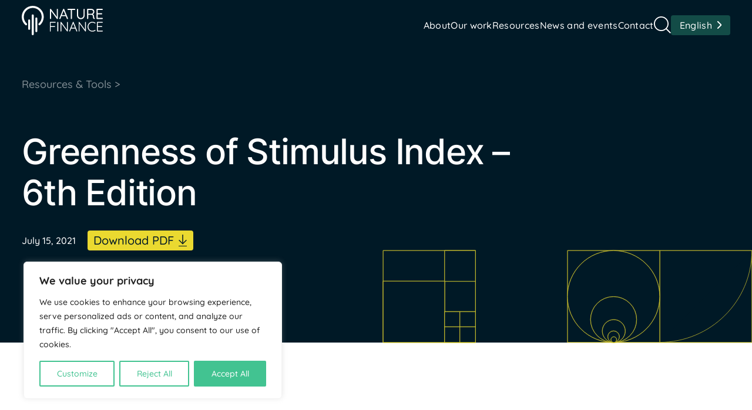

--- FILE ---
content_type: text/html; charset=UTF-8
request_url: https://www.naturefinance.net/resources-tools/greenness-of-stimulus-index/
body_size: 27400
content:
<!doctype html>
<html class="no-js" lang="en-US">
<head>
<meta HTTP-EQUIV="Content-type" content="text/html; charset=UTF-8">
<script type="text/javascript">
/* <![CDATA[ */
var gform;gform||(document.addEventListener("gform_main_scripts_loaded",function(){gform.scriptsLoaded=!0}),document.addEventListener("gform/theme/scripts_loaded",function(){gform.themeScriptsLoaded=!0}),window.addEventListener("DOMContentLoaded",function(){gform.domLoaded=!0}),gform={domLoaded:!1,scriptsLoaded:!1,themeScriptsLoaded:!1,isFormEditor:()=>"function"==typeof InitializeEditor,callIfLoaded:function(o){return!(!gform.domLoaded||!gform.scriptsLoaded||!gform.themeScriptsLoaded&&!gform.isFormEditor()||(gform.isFormEditor()&&console.warn("The use of gform.initializeOnLoaded() is deprecated in the form editor context and will be removed in Gravity Forms 3.1."),o(),0))},initializeOnLoaded:function(o){gform.callIfLoaded(o)||(document.addEventListener("gform_main_scripts_loaded",()=>{gform.scriptsLoaded=!0,gform.callIfLoaded(o)}),document.addEventListener("gform/theme/scripts_loaded",()=>{gform.themeScriptsLoaded=!0,gform.callIfLoaded(o)}),window.addEventListener("DOMContentLoaded",()=>{gform.domLoaded=!0,gform.callIfLoaded(o)}))},hooks:{action:{},filter:{}},addAction:function(o,r,e,t){gform.addHook("action",o,r,e,t)},addFilter:function(o,r,e,t){gform.addHook("filter",o,r,e,t)},doAction:function(o){gform.doHook("action",o,arguments)},applyFilters:function(o){return gform.doHook("filter",o,arguments)},removeAction:function(o,r){gform.removeHook("action",o,r)},removeFilter:function(o,r,e){gform.removeHook("filter",o,r,e)},addHook:function(o,r,e,t,n){null==gform.hooks[o][r]&&(gform.hooks[o][r]=[]);var d=gform.hooks[o][r];null==n&&(n=r+"_"+d.length),gform.hooks[o][r].push({tag:n,callable:e,priority:t=null==t?10:t})},doHook:function(r,o,e){var t;if(e=Array.prototype.slice.call(e,1),null!=gform.hooks[r][o]&&((o=gform.hooks[r][o]).sort(function(o,r){return o.priority-r.priority}),o.forEach(function(o){"function"!=typeof(t=o.callable)&&(t=window[t]),"action"==r?t.apply(null,e):e[0]=t.apply(null,e)})),"filter"==r)return e[0]},removeHook:function(o,r,t,n){var e;null!=gform.hooks[o][r]&&(e=(e=gform.hooks[o][r]).filter(function(o,r,e){return!!(null!=n&&n!=o.tag||null!=t&&t!=o.priority)}),gform.hooks[o][r]=e)}});
/* ]]> */
</script>
<meta http-equiv="X-UA-Compatible" content="IE=9;IE=10;IE=Edge,chrome=1"/>
<title>Greenness of Stimulus Index - 6th Edition - NatureFinance</title>
<link rel="apple-touch-icon" sizes="180x180" href="https://www.naturefinance.net/wp-content/themes/nature-finance/favicon/apple-touch-icon.png">
<link rel="icon" type="image/png" sizes="32x32" href="https://www.naturefinance.net/wp-content/themes/nature-finance/favicon/favicon-32x32.png">
<link rel="icon" type="image/png" sizes="16x16" href="https://www.naturefinance.net/wp-content/themes/nature-finance/favicon/favicon-16x16.png">
<link rel="manifest" href="https://www.naturefinance.net/wp-content/themes/nature-finance/favicon/site.webmanifest" crossorigin="use-credentials">
<link rel="mask-icon" href="https://www.naturefinance.net/wp-content/themes/nature-finance/favicon/safari-pinned-tab.svg" color="#001926">
<link rel="preconnect" href="https://fonts.googleapis.com">
<link rel="preconnect" href="https://fonts.gstatic.com" crossorigin>
<link href="https://fonts.googleapis.com/css2?family=Inter:wght@100;200;300;400;500;600;700;800;900&display=swap" rel="stylesheet">
<meta name="msapplication-TileColor" content="#ffffff">
<meta name="theme-color" content="#ffffff">
<meta name="viewport" content="width=device-width, initial-scale=1, maximum-scale=5"/>
<meta name='robots' content='index, follow, max-image-preview:large, max-snippet:-1, max-video-preview:-1' />
<style>img:is([sizes="auto" i], [sizes^="auto," i]) { contain-intrinsic-size: 3000px 1500px }</style>
<!-- This site is optimized with the Yoast SEO plugin v26.2 - https://yoast.com/wordpress/plugins/seo/ -->
<meta name="description" content="The Greenness of Stimulus Index (GSI) assesses the effectiveness of the COVID-19 stimulus efforts by G20 countries and ten other nations in ensuring an economic recovery that takes advantage of sustainable growth opportunities, and builds resilience through the protection of the climate and biodiversity." />
<link rel="canonical" href="https://www.naturefinance.net/resources-tools/greenness-of-stimulus-index/" />
<meta property="og:locale" content="en_US" />
<meta property="og:type" content="article" />
<meta property="og:title" content="Greenness of Stimulus Index - 6th Edition - NatureFinance" />
<meta property="og:description" content="The Greenness of Stimulus Index (GSI) assesses the effectiveness of the COVID-19 stimulus efforts by G20 countries and ten other nations in ensuring an economic recovery that takes advantage of sustainable growth opportunities, and builds resilience through the protection of the climate and biodiversity." />
<meta property="og:url" content="https://www.naturefinance.net/resources-tools/greenness-of-stimulus-index/" />
<meta property="og:site_name" content="NatureFinance" />
<meta property="article:modified_time" content="2022-10-02T04:10:40+00:00" />
<meta property="og:image" content="https://www.naturefinance.net/wp-content/uploads/2022/09/Screenshot-2022-09-24-at-19.00.03.png" />
<meta property="og:image:width" content="1190" />
<meta property="og:image:height" content="1688" />
<meta property="og:image:type" content="image/png" />
<meta name="twitter:card" content="summary_large_image" />
<meta name="twitter:label1" content="Est. reading time" />
<meta name="twitter:data1" content="1 minute" />
<script type="application/ld+json" class="yoast-schema-graph">{"@context":"https://schema.org","@graph":[{"@type":"WebPage","@id":"https://www.naturefinance.net/resources-tools/greenness-of-stimulus-index/","url":"https://www.naturefinance.net/resources-tools/greenness-of-stimulus-index/","name":"Greenness of Stimulus Index - 6th Edition - NatureFinance","isPartOf":{"@id":"https://www.naturefinance.net/#website"},"primaryImageOfPage":{"@id":"https://www.naturefinance.net/resources-tools/greenness-of-stimulus-index/#primaryimage"},"image":{"@id":"https://www.naturefinance.net/resources-tools/greenness-of-stimulus-index/#primaryimage"},"thumbnailUrl":"https://www.naturefinance.net/wp-content/uploads/2022/09/Screenshot-2022-09-24-at-19.00.03.png","datePublished":"2021-07-15T13:15:57+00:00","dateModified":"2022-10-02T04:10:40+00:00","description":"The Greenness of Stimulus Index (GSI) assesses the effectiveness of the COVID-19 stimulus efforts by G20 countries and ten other nations in ensuring an economic recovery that takes advantage of sustainable growth opportunities, and builds resilience through the protection of the climate and biodiversity.","breadcrumb":{"@id":"https://www.naturefinance.net/resources-tools/greenness-of-stimulus-index/#breadcrumb"},"inLanguage":"en-US","potentialAction":[{"@type":"ReadAction","target":["https://www.naturefinance.net/resources-tools/greenness-of-stimulus-index/"]}]},{"@type":"ImageObject","inLanguage":"en-US","@id":"https://www.naturefinance.net/resources-tools/greenness-of-stimulus-index/#primaryimage","url":"https://www.naturefinance.net/wp-content/uploads/2022/09/Screenshot-2022-09-24-at-19.00.03.png","contentUrl":"https://www.naturefinance.net/wp-content/uploads/2022/09/Screenshot-2022-09-24-at-19.00.03.png","width":1190,"height":1688},{"@type":"BreadcrumbList","@id":"https://www.naturefinance.net/resources-tools/greenness-of-stimulus-index/#breadcrumb","itemListElement":[{"@type":"ListItem","position":1,"name":"Home","item":"https://www.naturefinance.net/"},{"@type":"ListItem","position":2,"name":"Resources & Tools","item":"https://www.naturefinance.net/resources-tools/"},{"@type":"ListItem","position":3,"name":"Greenness of Stimulus Index &#8211; 6th Edition"}]},{"@type":"WebSite","@id":"https://www.naturefinance.net/#website","url":"https://www.naturefinance.net/","name":"NatureFinance","description":"Aligning finance with nature, climate, and people","potentialAction":[{"@type":"SearchAction","target":{"@type":"EntryPoint","urlTemplate":"https://www.naturefinance.net/?s={search_term_string}"},"query-input":{"@type":"PropertyValueSpecification","valueRequired":true,"valueName":"search_term_string"}}],"inLanguage":"en-US"}]}</script>
<!-- / Yoast SEO plugin. -->
<link rel='dns-prefetch' href='//ajax.googleapis.com' />
<link rel='dns-prefetch' href='//use.fontawesome.com' />
<link rel='stylesheet' id='wp-block-library-css' href='https://www.naturefinance.net/wp-includes/css/dist/block-library/style.min.css?ver=6.8.3' type='text/css' media='all' />
<style id='classic-theme-styles-inline-css' type='text/css'>
/*! This file is auto-generated */
.wp-block-button__link{color:#fff;background-color:#32373c;border-radius:9999px;box-shadow:none;text-decoration:none;padding:calc(.667em + 2px) calc(1.333em + 2px);font-size:1.125em}.wp-block-file__button{background:#32373c;color:#fff;text-decoration:none}
</style>
<style id='font-awesome-svg-styles-default-inline-css' type='text/css'>
.svg-inline--fa {
display: inline-block;
height: 1em;
overflow: visible;
vertical-align: -.125em;
}
</style>
<link rel='stylesheet' id='font-awesome-svg-styles-css' href='https://www.naturefinance.net/wp-content/uploads/font-awesome/v6.4.2/css/svg-with-js.css' type='text/css' media='all' />
<style id='font-awesome-svg-styles-inline-css' type='text/css'>
.wp-block-font-awesome-icon svg::before,
.wp-rich-text-font-awesome-icon svg::before {content: unset;}
</style>
<link rel='stylesheet' id='mc4wp-form-themes-css' href='https://www.naturefinance.net/wp-content/plugins/mailchimp-for-wp/assets/css/form-themes.css?ver=4.10.8' type='text/css' media='all' />
<link rel='stylesheet' id='weglot-css-css' href='https://www.naturefinance.net/wp-content/plugins/weglot/dist/css/front-css.css?ver=5.2' type='text/css' media='all' />
<link rel='stylesheet' id='new-flag-css-css' href='https://www.naturefinance.net/wp-content/plugins/weglot/dist/css/new-flags.css?ver=5.2' type='text/css' media='all' />
<style id='custom-flag-handle-inline-css' type='text/css'>
.weglot-flags.flag-0.wg-a0>a:before,.weglot-flags.flag-0.wg-a0>span:before {background-image: url(https://cdn.weglot.com/flags/rectangle_mat/br.svg); }.weglot-flags.flag-1.wg-a0>a:before,.weglot-flags.flag-1.wg-a0>span:before {background-image: url(https://cdn.weglot.com/flags/shiny/br.svg); }.weglot-flags.flag-2.wg-a0>a:before,.weglot-flags.flag-2.wg-a0>span:before {background-image: url(https://cdn.weglot.com/flags/square/br.svg); }.weglot-flags.flag-3.wg-a0>a:before,.weglot-flags.flag-3.wg-a0>span:before {background-image: url(https://cdn.weglot.com/flags/circle/br.svg); }
</style>
<link rel='stylesheet' id='style-css' href='https://www.naturefinance.net/wp-content/themes/nature-finance/dist/css/style.css?ver=1.0.0' type='text/css' media='all' />
<link rel='stylesheet' id='font-awesome-official-css' href='https://use.fontawesome.com/releases/v6.4.2/css/all.css' type='text/css' media='all' integrity="sha384-blOohCVdhjmtROpu8+CfTnUWham9nkX7P7OZQMst+RUnhtoY/9qemFAkIKOYxDI3" crossorigin="anonymous" />
<link rel='stylesheet' id='font-awesome-official-v4shim-css' href='https://use.fontawesome.com/releases/v6.4.2/css/v4-shims.css' type='text/css' media='all' integrity="sha384-IqMDcR2qh8kGcGdRrxwop5R2GiUY5h8aDR/LhYxPYiXh3sAAGGDkFvFqWgFvTsTd" crossorigin="anonymous" />
<script type="text/javascript" id="cookie-law-info-js-extra">
/* <![CDATA[ */
var _ckyConfig = {"_ipData":[],"_assetsURL":"https:\/\/www.naturefinance.net\/wp-content\/plugins\/cookie-law-info\/lite\/frontend\/images\/","_publicURL":"https:\/\/www.naturefinance.net","_expiry":"365","_categories":[{"name":"Necessary","slug":"necessary","isNecessary":true,"ccpaDoNotSell":true,"cookies":[],"active":true,"defaultConsent":{"gdpr":true,"ccpa":true}},{"name":"Functional","slug":"functional","isNecessary":false,"ccpaDoNotSell":true,"cookies":[],"active":true,"defaultConsent":{"gdpr":false,"ccpa":false}},{"name":"Analytics","slug":"analytics","isNecessary":false,"ccpaDoNotSell":true,"cookies":[],"active":true,"defaultConsent":{"gdpr":false,"ccpa":false}},{"name":"Performance","slug":"performance","isNecessary":false,"ccpaDoNotSell":true,"cookies":[],"active":true,"defaultConsent":{"gdpr":false,"ccpa":false}},{"name":"Advertisement","slug":"advertisement","isNecessary":false,"ccpaDoNotSell":true,"cookies":[],"active":true,"defaultConsent":{"gdpr":false,"ccpa":false}}],"_activeLaw":"gdpr","_rootDomain":"","_block":"1","_showBanner":"1","_bannerConfig":{"settings":{"type":"box","preferenceCenterType":"popup","position":"bottom-left","applicableLaw":"gdpr"},"behaviours":{"reloadBannerOnAccept":false,"loadAnalyticsByDefault":false,"animations":{"onLoad":"animate","onHide":"sticky"}},"config":{"revisitConsent":{"status":true,"tag":"revisit-consent","position":"bottom-left","meta":{"url":"#"},"styles":{"background-color":"#0056A7"},"elements":{"title":{"type":"text","tag":"revisit-consent-title","status":true,"styles":{"color":"#0056a7"}}}},"preferenceCenter":{"toggle":{"status":true,"tag":"detail-category-toggle","type":"toggle","states":{"active":{"styles":{"background-color":"#1863DC"}},"inactive":{"styles":{"background-color":"#D0D5D2"}}}}},"categoryPreview":{"status":false,"toggle":{"status":true,"tag":"detail-category-preview-toggle","type":"toggle","states":{"active":{"styles":{"background-color":"#1863DC"}},"inactive":{"styles":{"background-color":"#D0D5D2"}}}}},"videoPlaceholder":{"status":true,"styles":{"background-color":"#000000","border-color":"#000000","color":"#ffffff"}},"readMore":{"status":false,"tag":"readmore-button","type":"link","meta":{"noFollow":true,"newTab":true},"styles":{"color":"#42C391","background-color":"transparent","border-color":"transparent"}},"showMore":{"status":true,"tag":"show-desc-button","type":"button","styles":{"color":"#1863DC"}},"showLess":{"status":true,"tag":"hide-desc-button","type":"button","styles":{"color":"#1863DC"}},"alwaysActive":{"status":true,"tag":"always-active","styles":{"color":"#008000"}},"manualLinks":{"status":true,"tag":"manual-links","type":"link","styles":{"color":"#1863DC"}},"auditTable":{"status":true},"optOption":{"status":true,"toggle":{"status":true,"tag":"optout-option-toggle","type":"toggle","states":{"active":{"styles":{"background-color":"#1863dc"}},"inactive":{"styles":{"background-color":"#FFFFFF"}}}}}}},"_version":"3.3.6","_logConsent":"1","_tags":[{"tag":"accept-button","styles":{"color":"#FFFFFF","background-color":"#42C391","border-color":"#42C391"}},{"tag":"reject-button","styles":{"color":"#42C391","background-color":"transparent","border-color":"#42C391"}},{"tag":"settings-button","styles":{"color":"#42C391","background-color":"transparent","border-color":"#42C391"}},{"tag":"readmore-button","styles":{"color":"#42C391","background-color":"transparent","border-color":"transparent"}},{"tag":"donotsell-button","styles":{"color":"#1863DC","background-color":"transparent","border-color":"transparent"}},{"tag":"show-desc-button","styles":{"color":"#1863DC"}},{"tag":"hide-desc-button","styles":{"color":"#1863DC"}},{"tag":"cky-always-active","styles":[]},{"tag":"cky-link","styles":[]},{"tag":"accept-button","styles":{"color":"#FFFFFF","background-color":"#42C391","border-color":"#42C391"}},{"tag":"revisit-consent","styles":{"background-color":"#0056A7"}}],"_shortCodes":[{"key":"cky_readmore","content":"<a href=\"#\" class=\"cky-policy\" aria-label=\"Cookie Policy\" target=\"_blank\" rel=\"noopener\" data-cky-tag=\"readmore-button\">Cookie Policy<\/a>","tag":"readmore-button","status":false,"attributes":{"rel":"nofollow","target":"_blank"}},{"key":"cky_show_desc","content":"<button class=\"cky-show-desc-btn\" data-cky-tag=\"show-desc-button\" aria-label=\"Show more\">Show more<\/button>","tag":"show-desc-button","status":true,"attributes":[]},{"key":"cky_hide_desc","content":"<button class=\"cky-show-desc-btn\" data-cky-tag=\"hide-desc-button\" aria-label=\"Show less\">Show less<\/button>","tag":"hide-desc-button","status":true,"attributes":[]},{"key":"cky_optout_show_desc","content":"[cky_optout_show_desc]","tag":"optout-show-desc-button","status":true,"attributes":[]},{"key":"cky_optout_hide_desc","content":"[cky_optout_hide_desc]","tag":"optout-hide-desc-button","status":true,"attributes":[]},{"key":"cky_category_toggle_label","content":"[cky_{{status}}_category_label] [cky_preference_{{category_slug}}_title]","tag":"","status":true,"attributes":[]},{"key":"cky_enable_category_label","content":"Enable","tag":"","status":true,"attributes":[]},{"key":"cky_disable_category_label","content":"Disable","tag":"","status":true,"attributes":[]},{"key":"cky_video_placeholder","content":"<div class=\"video-placeholder-normal\" data-cky-tag=\"video-placeholder\" id=\"[UNIQUEID]\"><p class=\"video-placeholder-text-normal\" data-cky-tag=\"placeholder-title\">Please accept cookies to access this content<\/p><\/div>","tag":"","status":true,"attributes":[]},{"key":"cky_enable_optout_label","content":"Enable","tag":"","status":true,"attributes":[]},{"key":"cky_disable_optout_label","content":"Disable","tag":"","status":true,"attributes":[]},{"key":"cky_optout_toggle_label","content":"[cky_{{status}}_optout_label] [cky_optout_option_title]","tag":"","status":true,"attributes":[]},{"key":"cky_optout_option_title","content":"Do Not Sell or Share My Personal Information","tag":"","status":true,"attributes":[]},{"key":"cky_optout_close_label","content":"Close","tag":"","status":true,"attributes":[]},{"key":"cky_preference_close_label","content":"Close","tag":"","status":true,"attributes":[]}],"_rtl":"","_language":"en","_providersToBlock":[]};
var _ckyStyles = {"css":".cky-overlay{background: #000000; opacity: 0.4; position: fixed; top: 0; left: 0; width: 100%; height: 100%; z-index: 99999999;}.cky-hide{display: none;}.cky-btn-revisit-wrapper{display: flex; align-items: center; justify-content: center; background: #0056a7; width: 45px; height: 45px; border-radius: 50%; position: fixed; z-index: 999999; cursor: pointer;}.cky-revisit-bottom-left{bottom: 15px; left: 15px;}.cky-revisit-bottom-right{bottom: 15px; right: 15px;}.cky-btn-revisit-wrapper .cky-btn-revisit{display: flex; align-items: center; justify-content: center; background: none; border: none; cursor: pointer; position: relative; margin: 0; padding: 0;}.cky-btn-revisit-wrapper .cky-btn-revisit img{max-width: fit-content; margin: 0; height: 30px; width: 30px;}.cky-revisit-bottom-left:hover::before{content: attr(data-tooltip); position: absolute; background: #4e4b66; color: #ffffff; left: calc(100% + 7px); font-size: 12px; line-height: 16px; width: max-content; padding: 4px 8px; border-radius: 4px;}.cky-revisit-bottom-left:hover::after{position: absolute; content: \"\"; border: 5px solid transparent; left: calc(100% + 2px); border-left-width: 0; border-right-color: #4e4b66;}.cky-revisit-bottom-right:hover::before{content: attr(data-tooltip); position: absolute; background: #4e4b66; color: #ffffff; right: calc(100% + 7px); font-size: 12px; line-height: 16px; width: max-content; padding: 4px 8px; border-radius: 4px;}.cky-revisit-bottom-right:hover::after{position: absolute; content: \"\"; border: 5px solid transparent; right: calc(100% + 2px); border-right-width: 0; border-left-color: #4e4b66;}.cky-revisit-hide{display: none;}.cky-consent-container{position: fixed; width: 440px; box-sizing: border-box; z-index: 9999999; border-radius: 6px;}.cky-consent-container .cky-consent-bar{background: #ffffff; border: 1px solid; padding: 20px 26px; box-shadow: 0 -1px 10px 0 #acabab4d; border-radius: 6px;}.cky-box-bottom-left{bottom: 40px; left: 40px;}.cky-box-bottom-right{bottom: 40px; right: 40px;}.cky-box-top-left{top: 40px; left: 40px;}.cky-box-top-right{top: 40px; right: 40px;}.cky-custom-brand-logo-wrapper .cky-custom-brand-logo{width: 100px; height: auto; margin: 0 0 12px 0;}.cky-notice .cky-title{color: #212121; font-weight: 700; font-size: 18px; line-height: 24px; margin: 0 0 12px 0;}.cky-notice-des *,.cky-preference-content-wrapper *,.cky-accordion-header-des *,.cky-gpc-wrapper .cky-gpc-desc *{font-size: 14px;}.cky-notice-des{color: #212121; font-size: 14px; line-height: 24px; font-weight: 400;}.cky-notice-des img{height: 25px; width: 25px;}.cky-consent-bar .cky-notice-des p,.cky-gpc-wrapper .cky-gpc-desc p,.cky-preference-body-wrapper .cky-preference-content-wrapper p,.cky-accordion-header-wrapper .cky-accordion-header-des p,.cky-cookie-des-table li div:last-child p{color: inherit; margin-top: 0; overflow-wrap: break-word;}.cky-notice-des P:last-child,.cky-preference-content-wrapper p:last-child,.cky-cookie-des-table li div:last-child p:last-child,.cky-gpc-wrapper .cky-gpc-desc p:last-child{margin-bottom: 0;}.cky-notice-des a.cky-policy,.cky-notice-des button.cky-policy{font-size: 14px; color: #1863dc; white-space: nowrap; cursor: pointer; background: transparent; border: 1px solid; text-decoration: underline;}.cky-notice-des button.cky-policy{padding: 0;}.cky-notice-des a.cky-policy:focus-visible,.cky-notice-des button.cky-policy:focus-visible,.cky-preference-content-wrapper .cky-show-desc-btn:focus-visible,.cky-accordion-header .cky-accordion-btn:focus-visible,.cky-preference-header .cky-btn-close:focus-visible,.cky-switch input[type=\"checkbox\"]:focus-visible,.cky-footer-wrapper a:focus-visible,.cky-btn:focus-visible{outline: 2px solid #1863dc; outline-offset: 2px;}.cky-btn:focus:not(:focus-visible),.cky-accordion-header .cky-accordion-btn:focus:not(:focus-visible),.cky-preference-content-wrapper .cky-show-desc-btn:focus:not(:focus-visible),.cky-btn-revisit-wrapper .cky-btn-revisit:focus:not(:focus-visible),.cky-preference-header .cky-btn-close:focus:not(:focus-visible),.cky-consent-bar .cky-banner-btn-close:focus:not(:focus-visible){outline: 0;}button.cky-show-desc-btn:not(:hover):not(:active){color: #1863dc; background: transparent;}button.cky-accordion-btn:not(:hover):not(:active),button.cky-banner-btn-close:not(:hover):not(:active),button.cky-btn-revisit:not(:hover):not(:active),button.cky-btn-close:not(:hover):not(:active){background: transparent;}.cky-consent-bar button:hover,.cky-modal.cky-modal-open button:hover,.cky-consent-bar button:focus,.cky-modal.cky-modal-open button:focus{text-decoration: none;}.cky-notice-btn-wrapper{display: flex; justify-content: flex-start; align-items: center; flex-wrap: wrap; margin-top: 16px;}.cky-notice-btn-wrapper .cky-btn{text-shadow: none; box-shadow: none;}.cky-btn{flex: auto; max-width: 100%; font-size: 14px; font-family: inherit; line-height: 24px; padding: 8px; font-weight: 500; margin: 0 8px 0 0; border-radius: 2px; cursor: pointer; text-align: center; text-transform: none; min-height: 0;}.cky-btn:hover{opacity: 0.8;}.cky-btn-customize{color: #1863dc; background: transparent; border: 2px solid #1863dc;}.cky-btn-reject{color: #1863dc; background: transparent; border: 2px solid #1863dc;}.cky-btn-accept{background: #1863dc; color: #ffffff; border: 2px solid #1863dc;}.cky-btn:last-child{margin-right: 0;}@media (max-width: 576px){.cky-box-bottom-left{bottom: 0; left: 0;}.cky-box-bottom-right{bottom: 0; right: 0;}.cky-box-top-left{top: 0; left: 0;}.cky-box-top-right{top: 0; right: 0;}}@media (max-width: 440px){.cky-box-bottom-left, .cky-box-bottom-right, .cky-box-top-left, .cky-box-top-right{width: 100%; max-width: 100%;}.cky-consent-container .cky-consent-bar{padding: 20px 0;}.cky-custom-brand-logo-wrapper, .cky-notice .cky-title, .cky-notice-des, .cky-notice-btn-wrapper{padding: 0 24px;}.cky-notice-des{max-height: 40vh; overflow-y: scroll;}.cky-notice-btn-wrapper{flex-direction: column; margin-top: 0;}.cky-btn{width: 100%; margin: 10px 0 0 0;}.cky-notice-btn-wrapper .cky-btn-customize{order: 2;}.cky-notice-btn-wrapper .cky-btn-reject{order: 3;}.cky-notice-btn-wrapper .cky-btn-accept{order: 1; margin-top: 16px;}}@media (max-width: 352px){.cky-notice .cky-title{font-size: 16px;}.cky-notice-des *{font-size: 12px;}.cky-notice-des, .cky-btn{font-size: 12px;}}.cky-modal.cky-modal-open{display: flex; visibility: visible; -webkit-transform: translate(-50%, -50%); -moz-transform: translate(-50%, -50%); -ms-transform: translate(-50%, -50%); -o-transform: translate(-50%, -50%); transform: translate(-50%, -50%); top: 50%; left: 50%; transition: all 1s ease;}.cky-modal{box-shadow: 0 32px 68px rgba(0, 0, 0, 0.3); margin: 0 auto; position: fixed; max-width: 100%; background: #ffffff; top: 50%; box-sizing: border-box; border-radius: 6px; z-index: 999999999; color: #212121; -webkit-transform: translate(-50%, 100%); -moz-transform: translate(-50%, 100%); -ms-transform: translate(-50%, 100%); -o-transform: translate(-50%, 100%); transform: translate(-50%, 100%); visibility: hidden; transition: all 0s ease;}.cky-preference-center{max-height: 79vh; overflow: hidden; width: 845px; overflow: hidden; flex: 1 1 0; display: flex; flex-direction: column; border-radius: 6px;}.cky-preference-header{display: flex; align-items: center; justify-content: space-between; padding: 22px 24px; border-bottom: 1px solid;}.cky-preference-header .cky-preference-title{font-size: 18px; font-weight: 700; line-height: 24px;}.cky-preference-header .cky-btn-close{margin: 0; cursor: pointer; vertical-align: middle; padding: 0; background: none; border: none; width: auto; height: auto; min-height: 0; line-height: 0; text-shadow: none; box-shadow: none;}.cky-preference-header .cky-btn-close img{margin: 0; height: 10px; width: 10px;}.cky-preference-body-wrapper{padding: 0 24px; flex: 1; overflow: auto; box-sizing: border-box;}.cky-preference-content-wrapper,.cky-gpc-wrapper .cky-gpc-desc{font-size: 14px; line-height: 24px; font-weight: 400; padding: 12px 0;}.cky-preference-content-wrapper{border-bottom: 1px solid;}.cky-preference-content-wrapper img{height: 25px; width: 25px;}.cky-preference-content-wrapper .cky-show-desc-btn{font-size: 14px; font-family: inherit; color: #1863dc; text-decoration: none; line-height: 24px; padding: 0; margin: 0; white-space: nowrap; cursor: pointer; background: transparent; border-color: transparent; text-transform: none; min-height: 0; text-shadow: none; box-shadow: none;}.cky-accordion-wrapper{margin-bottom: 10px;}.cky-accordion{border-bottom: 1px solid;}.cky-accordion:last-child{border-bottom: none;}.cky-accordion .cky-accordion-item{display: flex; margin-top: 10px;}.cky-accordion .cky-accordion-body{display: none;}.cky-accordion.cky-accordion-active .cky-accordion-body{display: block; padding: 0 22px; margin-bottom: 16px;}.cky-accordion-header-wrapper{cursor: pointer; width: 100%;}.cky-accordion-item .cky-accordion-header{display: flex; justify-content: space-between; align-items: center;}.cky-accordion-header .cky-accordion-btn{font-size: 16px; font-family: inherit; color: #212121; line-height: 24px; background: none; border: none; font-weight: 700; padding: 0; margin: 0; cursor: pointer; text-transform: none; min-height: 0; text-shadow: none; box-shadow: none;}.cky-accordion-header .cky-always-active{color: #008000; font-weight: 600; line-height: 24px; font-size: 14px;}.cky-accordion-header-des{font-size: 14px; line-height: 24px; margin: 10px 0 16px 0;}.cky-accordion-chevron{margin-right: 22px; position: relative; cursor: pointer;}.cky-accordion-chevron-hide{display: none;}.cky-accordion .cky-accordion-chevron i::before{content: \"\"; position: absolute; border-right: 1.4px solid; border-bottom: 1.4px solid; border-color: inherit; height: 6px; width: 6px; -webkit-transform: rotate(-45deg); -moz-transform: rotate(-45deg); -ms-transform: rotate(-45deg); -o-transform: rotate(-45deg); transform: rotate(-45deg); transition: all 0.2s ease-in-out; top: 8px;}.cky-accordion.cky-accordion-active .cky-accordion-chevron i::before{-webkit-transform: rotate(45deg); -moz-transform: rotate(45deg); -ms-transform: rotate(45deg); -o-transform: rotate(45deg); transform: rotate(45deg);}.cky-audit-table{background: #f4f4f4; border-radius: 6px;}.cky-audit-table .cky-empty-cookies-text{color: inherit; font-size: 12px; line-height: 24px; margin: 0; padding: 10px;}.cky-audit-table .cky-cookie-des-table{font-size: 12px; line-height: 24px; font-weight: normal; padding: 15px 10px; border-bottom: 1px solid; border-bottom-color: inherit; margin: 0;}.cky-audit-table .cky-cookie-des-table:last-child{border-bottom: none;}.cky-audit-table .cky-cookie-des-table li{list-style-type: none; display: flex; padding: 3px 0;}.cky-audit-table .cky-cookie-des-table li:first-child{padding-top: 0;}.cky-cookie-des-table li div:first-child{width: 100px; font-weight: 600; word-break: break-word; word-wrap: break-word;}.cky-cookie-des-table li div:last-child{flex: 1; word-break: break-word; word-wrap: break-word; margin-left: 8px;}.cky-footer-shadow{display: block; width: 100%; height: 40px; background: linear-gradient(180deg, rgba(255, 255, 255, 0) 0%, #ffffff 100%); position: absolute; bottom: calc(100% - 1px);}.cky-footer-wrapper{position: relative;}.cky-prefrence-btn-wrapper{display: flex; flex-wrap: wrap; align-items: center; justify-content: center; padding: 22px 24px; border-top: 1px solid;}.cky-prefrence-btn-wrapper .cky-btn{flex: auto; max-width: 100%; text-shadow: none; box-shadow: none;}.cky-btn-preferences{color: #1863dc; background: transparent; border: 2px solid #1863dc;}.cky-preference-header,.cky-preference-body-wrapper,.cky-preference-content-wrapper,.cky-accordion-wrapper,.cky-accordion,.cky-accordion-wrapper,.cky-footer-wrapper,.cky-prefrence-btn-wrapper{border-color: inherit;}@media (max-width: 845px){.cky-modal{max-width: calc(100% - 16px);}}@media (max-width: 576px){.cky-modal{max-width: 100%;}.cky-preference-center{max-height: 100vh;}.cky-prefrence-btn-wrapper{flex-direction: column;}.cky-accordion.cky-accordion-active .cky-accordion-body{padding-right: 0;}.cky-prefrence-btn-wrapper .cky-btn{width: 100%; margin: 10px 0 0 0;}.cky-prefrence-btn-wrapper .cky-btn-reject{order: 3;}.cky-prefrence-btn-wrapper .cky-btn-accept{order: 1; margin-top: 0;}.cky-prefrence-btn-wrapper .cky-btn-preferences{order: 2;}}@media (max-width: 425px){.cky-accordion-chevron{margin-right: 15px;}.cky-notice-btn-wrapper{margin-top: 0;}.cky-accordion.cky-accordion-active .cky-accordion-body{padding: 0 15px;}}@media (max-width: 352px){.cky-preference-header .cky-preference-title{font-size: 16px;}.cky-preference-header{padding: 16px 24px;}.cky-preference-content-wrapper *, .cky-accordion-header-des *{font-size: 12px;}.cky-preference-content-wrapper, .cky-preference-content-wrapper .cky-show-more, .cky-accordion-header .cky-always-active, .cky-accordion-header-des, .cky-preference-content-wrapper .cky-show-desc-btn, .cky-notice-des a.cky-policy{font-size: 12px;}.cky-accordion-header .cky-accordion-btn{font-size: 14px;}}.cky-switch{display: flex;}.cky-switch input[type=\"checkbox\"]{position: relative; width: 44px; height: 24px; margin: 0; background: #d0d5d2; -webkit-appearance: none; border-radius: 50px; cursor: pointer; outline: 0; border: none; top: 0;}.cky-switch input[type=\"checkbox\"]:checked{background: #1863dc;}.cky-switch input[type=\"checkbox\"]:before{position: absolute; content: \"\"; height: 20px; width: 20px; left: 2px; bottom: 2px; border-radius: 50%; background-color: white; -webkit-transition: 0.4s; transition: 0.4s; margin: 0;}.cky-switch input[type=\"checkbox\"]:after{display: none;}.cky-switch input[type=\"checkbox\"]:checked:before{-webkit-transform: translateX(20px); -ms-transform: translateX(20px); transform: translateX(20px);}@media (max-width: 425px){.cky-switch input[type=\"checkbox\"]{width: 38px; height: 21px;}.cky-switch input[type=\"checkbox\"]:before{height: 17px; width: 17px;}.cky-switch input[type=\"checkbox\"]:checked:before{-webkit-transform: translateX(17px); -ms-transform: translateX(17px); transform: translateX(17px);}}.cky-consent-bar .cky-banner-btn-close{position: absolute; right: 9px; top: 5px; background: none; border: none; cursor: pointer; padding: 0; margin: 0; min-height: 0; line-height: 0; height: auto; width: auto; text-shadow: none; box-shadow: none;}.cky-consent-bar .cky-banner-btn-close img{height: 9px; width: 9px; margin: 0;}.cky-notice-group{font-size: 14px; line-height: 24px; font-weight: 400; color: #212121;}.cky-notice-btn-wrapper .cky-btn-do-not-sell{font-size: 14px; line-height: 24px; padding: 6px 0; margin: 0; font-weight: 500; background: none; border-radius: 2px; border: none; cursor: pointer; text-align: left; color: #1863dc; background: transparent; border-color: transparent; box-shadow: none; text-shadow: none;}.cky-consent-bar .cky-banner-btn-close:focus-visible,.cky-notice-btn-wrapper .cky-btn-do-not-sell:focus-visible,.cky-opt-out-btn-wrapper .cky-btn:focus-visible,.cky-opt-out-checkbox-wrapper input[type=\"checkbox\"].cky-opt-out-checkbox:focus-visible{outline: 2px solid #1863dc; outline-offset: 2px;}@media (max-width: 440px){.cky-consent-container{width: 100%;}}@media (max-width: 352px){.cky-notice-des a.cky-policy, .cky-notice-btn-wrapper .cky-btn-do-not-sell{font-size: 12px;}}.cky-opt-out-wrapper{padding: 12px 0;}.cky-opt-out-wrapper .cky-opt-out-checkbox-wrapper{display: flex; align-items: center;}.cky-opt-out-checkbox-wrapper .cky-opt-out-checkbox-label{font-size: 16px; font-weight: 700; line-height: 24px; margin: 0 0 0 12px; cursor: pointer;}.cky-opt-out-checkbox-wrapper input[type=\"checkbox\"].cky-opt-out-checkbox{background-color: #ffffff; border: 1px solid black; width: 20px; height: 18.5px; margin: 0; -webkit-appearance: none; position: relative; display: flex; align-items: center; justify-content: center; border-radius: 2px; cursor: pointer;}.cky-opt-out-checkbox-wrapper input[type=\"checkbox\"].cky-opt-out-checkbox:checked{background-color: #1863dc; border: none;}.cky-opt-out-checkbox-wrapper input[type=\"checkbox\"].cky-opt-out-checkbox:checked::after{left: 6px; bottom: 4px; width: 7px; height: 13px; border: solid #ffffff; border-width: 0 3px 3px 0; border-radius: 2px; -webkit-transform: rotate(45deg); -ms-transform: rotate(45deg); transform: rotate(45deg); content: \"\"; position: absolute; box-sizing: border-box;}.cky-opt-out-checkbox-wrapper.cky-disabled .cky-opt-out-checkbox-label,.cky-opt-out-checkbox-wrapper.cky-disabled input[type=\"checkbox\"].cky-opt-out-checkbox{cursor: no-drop;}.cky-gpc-wrapper{margin: 0 0 0 32px;}.cky-footer-wrapper .cky-opt-out-btn-wrapper{display: flex; flex-wrap: wrap; align-items: center; justify-content: center; padding: 22px 24px;}.cky-opt-out-btn-wrapper .cky-btn{flex: auto; max-width: 100%; text-shadow: none; box-shadow: none;}.cky-opt-out-btn-wrapper .cky-btn-cancel{border: 1px solid #dedfe0; background: transparent; color: #858585;}.cky-opt-out-btn-wrapper .cky-btn-confirm{background: #1863dc; color: #ffffff; border: 1px solid #1863dc;}@media (max-width: 352px){.cky-opt-out-checkbox-wrapper .cky-opt-out-checkbox-label{font-size: 14px;}.cky-gpc-wrapper .cky-gpc-desc, .cky-gpc-wrapper .cky-gpc-desc *{font-size: 12px;}.cky-opt-out-checkbox-wrapper input[type=\"checkbox\"].cky-opt-out-checkbox{width: 16px; height: 16px;}.cky-opt-out-checkbox-wrapper input[type=\"checkbox\"].cky-opt-out-checkbox:checked::after{left: 5px; bottom: 4px; width: 3px; height: 9px;}.cky-gpc-wrapper{margin: 0 0 0 28px;}}.video-placeholder-youtube{background-size: 100% 100%; background-position: center; background-repeat: no-repeat; background-color: #b2b0b059; position: relative; display: flex; align-items: center; justify-content: center; max-width: 100%;}.video-placeholder-text-youtube{text-align: center; align-items: center; padding: 10px 16px; background-color: #000000cc; color: #ffffff; border: 1px solid; border-radius: 2px; cursor: pointer;}.video-placeholder-normal{background-image: url(\"\/wp-content\/plugins\/cookie-law-info\/lite\/frontend\/images\/placeholder.svg\"); background-size: 80px; background-position: center; background-repeat: no-repeat; background-color: #b2b0b059; position: relative; display: flex; align-items: flex-end; justify-content: center; max-width: 100%;}.video-placeholder-text-normal{align-items: center; padding: 10px 16px; text-align: center; border: 1px solid; border-radius: 2px; cursor: pointer;}.cky-rtl{direction: rtl; text-align: right;}.cky-rtl .cky-banner-btn-close{left: 9px; right: auto;}.cky-rtl .cky-notice-btn-wrapper .cky-btn:last-child{margin-right: 8px;}.cky-rtl .cky-notice-btn-wrapper .cky-btn:first-child{margin-right: 0;}.cky-rtl .cky-notice-btn-wrapper{margin-left: 0; margin-right: 15px;}.cky-rtl .cky-prefrence-btn-wrapper .cky-btn{margin-right: 8px;}.cky-rtl .cky-prefrence-btn-wrapper .cky-btn:first-child{margin-right: 0;}.cky-rtl .cky-accordion .cky-accordion-chevron i::before{border: none; border-left: 1.4px solid; border-top: 1.4px solid; left: 12px;}.cky-rtl .cky-accordion.cky-accordion-active .cky-accordion-chevron i::before{-webkit-transform: rotate(-135deg); -moz-transform: rotate(-135deg); -ms-transform: rotate(-135deg); -o-transform: rotate(-135deg); transform: rotate(-135deg);}@media (max-width: 768px){.cky-rtl .cky-notice-btn-wrapper{margin-right: 0;}}@media (max-width: 576px){.cky-rtl .cky-notice-btn-wrapper .cky-btn:last-child{margin-right: 0;}.cky-rtl .cky-prefrence-btn-wrapper .cky-btn{margin-right: 0;}.cky-rtl .cky-accordion.cky-accordion-active .cky-accordion-body{padding: 0 22px 0 0;}}@media (max-width: 425px){.cky-rtl .cky-accordion.cky-accordion-active .cky-accordion-body{padding: 0 15px 0 0;}}.cky-rtl .cky-opt-out-btn-wrapper .cky-btn{margin-right: 12px;}.cky-rtl .cky-opt-out-btn-wrapper .cky-btn:first-child{margin-right: 0;}.cky-rtl .cky-opt-out-checkbox-wrapper .cky-opt-out-checkbox-label{margin: 0 12px 0 0;}"};
/* ]]> */
</script>
<script type="text/javascript" src="https://www.naturefinance.net/wp-content/plugins/cookie-law-info/lite/frontend/js/script.min.js?ver=3.3.6" id="cookie-law-info-js"></script>
<script type="text/javascript" src="https://www.naturefinance.net/wp-content/plugins/svg-support/vendor/DOMPurify/DOMPurify.min.js?ver=2.5.8" id="bodhi-dompurify-library-js"></script>
<script type="text/javascript" src="https://ajax.googleapis.com/ajax/libs/jquery/3.6.0/jquery.min.js?ver=3.6.0" id="jquery-js"></script>
<script type="text/javascript" id="bodhi_svg_inline-js-extra">
/* <![CDATA[ */
var svgSettings = {"skipNested":""};
/* ]]> */
</script>
<script type="text/javascript" src="https://www.naturefinance.net/wp-content/plugins/svg-support/js/min/svgs-inline-min.js" id="bodhi_svg_inline-js"></script>
<script type="text/javascript" id="bodhi_svg_inline-js-after">
/* <![CDATA[ */
cssTarget={"Bodhi":"img.style-svg","ForceInlineSVG":"style-svg"};ForceInlineSVGActive="false";frontSanitizationEnabled="on";
/* ]]> */
</script>
<script type="text/javascript" src="https://www.naturefinance.net/wp-content/plugins/weglot/dist/front-js.js?ver=5.2" id="wp-weglot-js-js"></script>
<script type="text/javascript" src="https://www.naturefinance.net/wp-content/themes/nature-finance/dist/js/main.js?ver=1.0.0" id="custom-js"></script>
<link rel="https://api.w.org/" href="https://www.naturefinance.net/wp-json/" /><link rel="alternate" title="JSON" type="application/json" href="https://www.naturefinance.net/wp-json/wp/v2/resource_tool/1332" /><link rel='shortlink' href='https://www.naturefinance.net/?p=1332' />
<link rel="alternate" title="oEmbed (JSON)" type="application/json+oembed" href="https://www.naturefinance.net/wp-json/oembed/1.0/embed?url=https%3A%2F%2Fwww.naturefinance.net%2Fresources-tools%2Fgreenness-of-stimulus-index%2F" />
<link rel="alternate" title="oEmbed (XML)" type="text/xml+oembed" href="https://www.naturefinance.net/wp-json/oembed/1.0/embed?url=https%3A%2F%2Fwww.naturefinance.net%2Fresources-tools%2Fgreenness-of-stimulus-index%2F&#038;format=xml" />
<style id="cky-style-inline">[data-cky-tag]{visibility:hidden;}</style><!-- HFCM by 99 Robots - Snippet # 1: GTM HEAD -->
<!-- Google Tag Manager -->
<script>(function(w,d,s,l,i){w[l]=w[l]||[];w[l].push({'gtm.start':
new Date().getTime(),event:'gtm.js'});var f=d.getElementsByTagName(s)[0],
j=d.createElement(s),dl=l!='dataLayer'?'&l='+l:'';j.async=true;j.src=
'https://www.googletagmanager.com/gtm.js?id='+i+dl;f.parentNode.insertBefore(j,f);
})(window,document,'script','dataLayer','GTM-5Z2XG7K');</script>
<!-- End Google Tag Manager -->
<!-- /end HFCM by 99 Robots -->
<!-- HFCM by 99 Robots - Snippet # 4: CSS -->
<style>
.twitter-feed {display:none}
.header .menu .weglot-language a {min-width:95px !important}
.mobile-menu .weglot-parent-menu-item {
width: 95px;
}
.search-results__pagination {padding:30px 0 80px; text-align:center}
.search-results__pagination .container {
margin: 55px auto 0;
display: -webkit-flex;
display: -ms-flexbox;
display: flex;
justify-content: center;
align-items: center;
}
.search-results__pagination span,
.search-results__pagination a {
background: 0 0;
border: none;
border-radius: 0;
padding: 0;
margin: 0 5px;
font-size: 22px;
line-height: 30px;
font-weight: 700;
color: #999;
}
.search-results__pagination span,
.search-results__pagination a:hover {color:#000}
.wp-block-gallery.has-nested-images figure.wp-block-image img {
margin-bottom: 0;
}
.search-results-wrap {max-width:1140px;margin-left:auto;margin-right:auto}
.no-search-results {text-align:center;padding:100px 0}
.search-hero {
height: 404px;
padding-top: 206px;
}
.search-results__item {
max-width: 100%;
}
.popup .content {cursor:text}
.header .lang,
.lang {display:none !important}
.lang .lang-menu .lang-select {
font-size: 13px;
}
.wp-block-gallery {
max-width: 1920px;
padding: 100px 37px;
margin: 0 auto;
width: 100%;
flex-wrap: wrap;
align-items: center;
display: flex;
}
.weglot-lang.fr {float: none !important}
.header .menu #menu-item-5887 .sub-menu {right: 0;left:auto}
.header .menu #menu-item-5887 .sub-menu {
min-width: 90px;
padding: 20px 10px;
}
</style>
<!-- /end HFCM by 99 Robots -->
<!-- HFCM by 99 Robots - Snippet # 5: GA4 -->
<!-- Google tag (gtag.js) -->
<script async src="https://www.googletagmanager.com/gtag/js?id=G-FECRQCRCWH"></script>
<script>
window.dataLayer = window.dataLayer || [];
function gtag(){dataLayer.push(arguments);}
gtag('js', new Date());
gtag('config', 'G-FECRQCRCWH');
</script>
<!-- /end HFCM by 99 Robots -->
<!-- HFCM by 99 Robots - Snippet # 7: JS GALLERY -->
<script>
jQuery(function ($) {
// Find all elements with the class "wp-block-image"
const imageElements = document.querySelectorAll('.wp-block-image');
// Loop through each image element
imageElements.forEach((imageElement) => {
// Find the <img> and <figcaption> elements within the image element
const imgElement = imageElement.querySelector('img');
const figcaptionElement = imageElement.querySelector('.wp-element-caption');
// Check if both <img> and <figcaption> elements exist
if (imgElement && figcaptionElement) {
// Get the caption text from the <figcaption> element
const captionText = figcaptionElement.textContent;
// Set the "data-caption" attribute of the <a> element to the caption text
const aElement = imageElement.querySelector('a');
if (aElement) {
aElement.setAttribute('data-caption', captionText);
}
}
});
// Initialize Fancybox for images within .wp-block-image a elements
$('.wp-block-image a').each(function () {
$(this).attr('data-fancybox', 'gallery'); // Add 'data-fancybox' attribute
});
// Bind Fancybox options
Fancybox.bind('[data-fancybox]', {
Thumbs: false,
Toolbar: false,
dragToClose: false,
Captions: true, // Enable captions
closeButton: 'top',
template: {
closeButton: '<svg xmlns="http://www.w3.org/2000/svg" width="47.134" height="47.135" viewBox="0 0 47.134 47.135"><g transform="translate(539.974 -2012.128) rotate(45)"><path d="M3,60.658H-3V0H3Z" transform="translate(1074.299 1774.28)" fill="#fff"/><path d="M3,60.658H-3V0H3Z" transform="translate(1104.628 1804.609) rotate(90)" fill="#fff"/></g></svg>'
},
Carousel: {
Navigation: {
prevTpl: '<svg xmlns="http://www.w3.org/2000/svg" width="64.902" height="54.354" viewBox="0 0 64.902 54.354"><g transform="translate(-64.921 -953.288)"><path d="M3,60.658H-3V0H3Z" transform="translate(129.822 980.465) rotate(90)" fill="#fff"/><path d="M29.3,105.574,2.122,78.4l4.243-4.243L29.3,97.088,52.233,74.154,56.475,78.4Z" transform="translate(170.494 951.166) rotate(90)" fill="#fff"/></g></svg>',
nextTpl: '<svg xmlns="http://www.w3.org/2000/svg" width="64.902" height="54.354" viewBox="0 0 64.902 54.354"><g transform="translate(-1789.178 -952.359)"><path d="M3,60.658H-3V0H3Z" transform="translate(1789.178 979.535) rotate(-90)" fill="#fff"/><path d="M29.3,105.574,2.122,78.4l4.243-4.243L29.3,97.088,52.233,74.154,56.475,78.4Z" transform="translate(1748.506 1008.834) rotate(-90)" fill="#fff"/></g></svg>',
},
},
});
});
</script>
<!-- /end HFCM by 99 Robots -->
<script type="text/javascript">
(function(c,l,a,r,i,t,y){
c[a]=c[a]||function(){(c[a].q=c[a].q||[]).push(arguments)};t=l.createElement(r);t.async=1;
t.src="https://www.clarity.ms/tag/"+i+"?ref=wordpress";y=l.getElementsByTagName(r)[0];y.parentNode.insertBefore(t,y);
})(window, document, "clarity", "script", "qxziugcs56");
</script>
<link rel="alternate" href="https://www.naturefinance.net/resources-tools/greenness-of-stimulus-index/" hreflang="en"/>
<link rel="alternate" href="https://www.naturefinance.net/fr/resources-tools/greenness-of-stimulus-index/" hreflang="fr"/>
<link rel="alternate" href="https://www.naturefinance.net/es/resources-tools/greenness-of-stimulus-index/" hreflang="es"/>
<link rel="alternate" href="https://www.naturefinance.net/br/resources-tools/greenness-of-stimulus-index/" hreflang="br"/>
<script type="application/json" id="weglot-data">{"website":"https:\/\/www.naturefinance.net","uid":"6d053845b4","project_slug":"naturefinance","language_from":"en","language_from_custom_flag":null,"language_from_custom_name":null,"excluded_paths":[{"type":"IS_EXACTLY","value":"\/404","language_button_displayed":false,"exclusion_behavior":"REDIRECT","excluded_languages":[],"regex":"^\/404$"},{"type":"IS_EXACTLY","value":"\/wp-json\/wp\/v2\/posts\/5997","language_button_displayed":false,"exclusion_behavior":"REDIRECT","excluded_languages":[],"regex":"^\/wp\\-json\/wp\/v2\/posts\/5997$"},{"type":"IS_EXACTLY","value":"\/wp-json\/wp\/v2\/pages\/958","language_button_displayed":false,"exclusion_behavior":"REDIRECT","excluded_languages":[],"regex":"^\/wp\\-json\/wp\/v2\/pages\/958$"},{"type":"IS_EXACTLY","value":"\/wp-json\/wp\/v2\/pages\/11","language_button_displayed":false,"exclusion_behavior":"REDIRECT","excluded_languages":[],"regex":"^\/wp\\-json\/wp\/v2\/pages\/11$"},{"type":"IS_EXACTLY","value":"\/wp-json\/wp\/v2\/posts\/699","language_button_displayed":false,"exclusion_behavior":"REDIRECT","excluded_languages":[],"regex":"^\/wp\\-json\/wp\/v2\/posts\/699$"},{"type":"IS_EXACTLY","value":"\/wp-admin\/admin-ajax.php","language_button_displayed":false,"exclusion_behavior":"REDIRECT","excluded_languages":[],"regex":"^\/wp\\-admin\/admin\\-ajax\\.php$"},{"type":"IS_EXACTLY","value":"\/wp-json\/wp\/v2\/pages\/18","language_button_displayed":false,"exclusion_behavior":"REDIRECT","excluded_languages":[],"regex":"^\/wp\\-json\/wp\/v2\/pages\/18$"},{"type":"IS_EXACTLY","value":"\/wp-json\/wp\/v2\/posts\/8417","language_button_displayed":false,"exclusion_behavior":"REDIRECT","excluded_languages":[],"regex":"^\/wp\\-json\/wp\/v2\/posts\/8417$"},{"type":"IS_EXACTLY","value":"\/wp-json\/wp\/v2\/pages\/984","language_button_displayed":false,"exclusion_behavior":"REDIRECT","excluded_languages":[],"regex":"^\/wp\\-json\/wp\/v2\/pages\/984$"},{"type":"IS_EXACTLY","value":"\/wp-json\/wp\/v2\/posts\/7746","language_button_displayed":false,"exclusion_behavior":"REDIRECT","excluded_languages":[],"regex":"^\/wp\\-json\/wp\/v2\/posts\/7746$"},{"type":"IS_EXACTLY","value":"\/wp-json","language_button_displayed":false,"exclusion_behavior":"REDIRECT","excluded_languages":[],"regex":"^\/wp\\-json$"},{"type":"IS_EXACTLY","value":"\/wp-json\/wp\/v2\/posts\/4417","language_button_displayed":false,"exclusion_behavior":"REDIRECT","excluded_languages":[],"regex":"^\/wp\\-json\/wp\/v2\/posts\/4417$"},{"type":"IS_EXACTLY","value":"\/wp-json\/wp\/v2\/pages\/964","language_button_displayed":false,"exclusion_behavior":"REDIRECT","excluded_languages":[],"regex":"^\/wp\\-json\/wp\/v2\/pages\/964$"},{"type":"IS_EXACTLY","value":"\/wp-json\/oembed\/1.0\/embed","language_button_displayed":false,"exclusion_behavior":"REDIRECT","excluded_languages":[],"regex":"^\/wp\\-json\/oembed\/1\\.0\/embed$"},{"type":"IS_EXACTLY","value":"\/wp-json\/wp\/v2\/posts","language_button_displayed":false,"exclusion_behavior":"REDIRECT","excluded_languages":[],"regex":"^\/wp\\-json\/wp\/v2\/posts$"}],"excluded_blocks":[],"custom_settings":{"button_style":{"is_dropdown":true,"flag_type":"rectangle_mat","with_name":true,"full_name":true,"custom_css":"","with_flags":false},"wp_user_version":"5.1","translate_email":false,"translate_search":false,"translate_amp":false,"switchers":[{"templates":{"name":"default","hash":"9239ac846cfd38e7b787a885b99a7aab759d88f0"},"location":[],"style":{"with_flags":false,"flag_type":"rectangle_mat","with_name":true,"full_name":true,"is_dropdown":true}}],"definitions":[]},"pending_translation_enabled":false,"curl_ssl_check_enabled":true,"custom_css":null,"languages":[{"language_to":"fr","custom_code":null,"custom_name":null,"custom_local_name":null,"provider":null,"enabled":true,"automatic_translation_enabled":true,"deleted_at":null,"connect_host_destination":null,"custom_flag":null},{"language_to":"es","custom_code":null,"custom_name":null,"custom_local_name":null,"provider":null,"enabled":true,"automatic_translation_enabled":true,"deleted_at":null,"connect_host_destination":null,"custom_flag":null},{"language_to":"a0","custom_code":"br","custom_name":"Brazilian Portuguese","custom_local_name":"Portugu\u00eas (Brasil)","provider":null,"enabled":true,"automatic_translation_enabled":true,"deleted_at":null,"connect_host_destination":null,"custom_flag":"br"}],"organization_slug":"w-f0e44447a6","api_domain":"cdn-api-weglot.com","current_language":"en","switcher_links":{"en":"https:\/\/www.naturefinance.net\/resources-tools\/greenness-of-stimulus-index\/","fr":"https:\/\/www.naturefinance.net\/fr\/resources-tools\/greenness-of-stimulus-index\/","es":"https:\/\/www.naturefinance.net\/es\/resources-tools\/greenness-of-stimulus-index\/","a0":"https:\/\/www.naturefinance.net\/br\/resources-tools\/greenness-of-stimulus-index\/"},"original_path":"\/resources-tools\/greenness-of-stimulus-index\/"}</script><link rel="icon" href="https://www.naturefinance.net/wp-content/uploads/2025/11/cropped-NatureFinanceLogo-150x150.png" sizes="32x32" />
<link rel="icon" href="https://www.naturefinance.net/wp-content/uploads/2025/11/cropped-NatureFinanceLogo-300x300.png" sizes="192x192" />
<link rel="apple-touch-icon" href="https://www.naturefinance.net/wp-content/uploads/2025/11/cropped-NatureFinanceLogo-300x300.png" />
<meta name="msapplication-TileImage" content="https://www.naturefinance.net/wp-content/uploads/2025/11/cropped-NatureFinanceLogo-300x300.png" />
<style type="text/css" id="wp-custom-css">
/* Force Gravity Forms fields to stack vertically */
body .gform_wrapper form .gform_body .gform_fields {
display: block !important;
}
body .gform_wrapper form .gform_body .gform_fields .gfield {
width: 100% !important;
float: none !important;
display: block !important;
clear: both !important;
}
/* Optional: ensure labels and inputs align nicely */
body .gform_wrapper .gfield_label {
display: block !important;
margin-bottom: 0.3em;
}
body .gform_wrapper .ginput_container {
width: 100% !important;
}
/* Align checkbox to the top of the text */
body .gform_wrapper .gfield_checkbox li {
display: inline-flex !important;
align-items: flex-start !important; /* top-align the checkbox */
}
/* Keep checkbox and text inline */
body .gform_wrapper .gfield_checkbox li input[type="checkbox"] {
display: inline-block !important;
vertical-align: top !important;
margin-top: 2px !important; /* optional: tweak to align neatly with first line */
margin-right: 0.4em !important;
}
/* Label wraps naturally beside checkbox */
body .gform_wrapper .gfield_checkbox li label {
display: inline !important;
white-space: normal !important;
line-height: 1.4 !important;
}
/* Add padding above the opt-in checkbox section */
body .gform_wrapper .gfield_checkbox {
padding-top: 1em !important; /* adjust 1em to your preference */
}
</style>
<style type="text/css">
:root{ --theme-color: #41c492; }
:root{ --theme-color-rgb: 65,196,146; }
:root{ --theme-color: #ead930; }:root{ --theme-color-rgb: 234,217,48; }:root{ --theme-color-hero-nav: #ead930; }:root{ --theme-color-hero-nav-rgb: 234,217,48; }					</style>
</head>
<body class="wp-singular resource_tool-template-default single single-resource_tool postid-1332 wp-theme-nature-finance theme-- postname-greenness-of-stimulus-index single-resources_tools_categories-publications single-resources_tools_categories-data-and-disclosure">
<div id="loader"></div>
<header class="header">
<div class="container">
<div class="header__wrapper">
<div class="header__logo">
<a href="https://www.naturefinance.net">
<img class="desktop style-svg" alt="" src="https://www.naturefinance.net/wp-content/uploads/2022/09/nature-finance.svg">
<img class="mobile style-svg" alt="" src="https://www.naturefinance.net/wp-content/uploads/2022/09/nature-finance.svg">
</a>
</div>
<nav class="header__menu">
<div class="menu-header-container"><ul id="menu-header" class="menu"><li id="menu-item-58" class="menu-item menu-item-type-post_type menu-item-object-page first menu-item-58"><a href="https://www.naturefinance.net/who-we-are/">About</a></li>
<li id="menu-item-9215" class="menu-item menu-item-type-custom menu-item-object-custom menu-item-has-children menu-item-9215"><a>Our work</a>
<ul class="sub-menu">
<li id="menu-item-901" class="menu-item menu-item-type-post_type menu-item-object-page menu-item-901"><a href="https://www.naturefinance.net/making-change/sovereign-debt/">Innovative finance</a></li>
<li id="menu-item-10514" class="menu-item menu-item-type-post_type menu-item-object-page menu-item-10514"><a href="https://www.naturefinance.net/making-change/nature-risk/">Nature risk</a></li>
<li id="menu-item-10511" class="menu-item menu-item-type-post_type menu-item-object-page menu-item-10511"><a href="https://www.naturefinance.net/making-change/nature-markets/">Sustainable bioeconomy</a></li>
</ul>
</li>
<li id="menu-item-56" class="resources-archive menu-item menu-item-type-post_type menu-item-object-page menu-item-56"><a href="https://www.naturefinance.net/resources-tools/">Resources</a></li>
<li id="menu-item-10513" class="menu-item menu-item-type-post_type menu-item-object-page current_page_parent menu-item-10513"><a href="https://www.naturefinance.net/news-and-events/">News and events</a></li>
<li id="menu-item-10512" class="menu-item menu-item-type-post_type menu-item-object-page menu-item-has-children menu-item-10512"><a href="https://www.naturefinance.net/get-involved/">Contact</a>
<ul class="sub-menu">
<li id="menu-item-10605" class="menu-item menu-item-type-post_type menu-item-object-page menu-item-10605"><a href="https://www.naturefinance.net/get-involved/careers/">Careers</a></li>
</ul>
</li>
<li id="menu-item-5889" class="search-trigger menu-item menu-item-type-custom menu-item-object-custom menu-item-5889"><a href="#">Search</a></li>
<li id="menu-item-5887" class="weglot-parent-menu-item wg-en weglot-lang menu-item-weglot weglot-language en menu-item menu-item-type-custom menu-item-object-custom menu-item-has-children menu-item-5887"><a href="#weglot_switcher" data-wg-notranslate="true">English</a>
<ul class="sub-menu">
<li id="menu-item-weglot-5887-fr" class="weglot-lang menu-item-weglot weglot-language weglot-fr menu-item menu-item-type-custom menu-item-object-custom menu-item-weglot-5887-fr"><a href="https://www.naturefinance.net/fr/resources-tools/greenness-of-stimulus-index/" data-wg-notranslate="true">Français</a></li>
<li id="menu-item-weglot-5887-es" class="weglot-lang menu-item-weglot weglot-language weglot-es menu-item menu-item-type-custom menu-item-object-custom menu-item-weglot-5887-es"><a href="https://www.naturefinance.net/es/resources-tools/greenness-of-stimulus-index/" data-wg-notranslate="true">Español</a></li>
<li id="menu-item-weglot-5887-a0" class="weglot-lang menu-item-weglot weglot-language weglot-a0 menu-item menu-item-type-custom menu-item-object-custom last menu-item-weglot-5887-a0"><a href="https://www.naturefinance.net/br/resources-tools/greenness-of-stimulus-index/" data-wg-notranslate="true">Português (Brasil)</a></li>
</ul>
</li>
</ul></div>				<div class="lang">
<button class="lang-btn">EN ></button>
<div class="lang-menu">
<a href="#googtrans(en|en)" class="lang-en lang-select" data-lang="en">English</a>
<a href="#googtrans(en|ar)" class="lang-ar lang-select" data-lang="ar">Arabic</a>
<a href="#googtrans(en|zh-CN)" class="lang-zh-CN lang-select" data-lang="zh-CN">Chinese</a>
<a href="#googtrans(en|fr)" class="lang-fr lang-select" data-lang="fr">French</a>
<a href="#googtrans(en|pt)" class="lang-pt lang-select" data-lang="pt">Portuguese</a>
<a href="#googtrans(en|ru)" class="lang-ru lang-select" data-lang="ru">Russian</a>
<a href="#googtrans(en|es)" class="lang-es lang-select" data-lang="es">Spanish</a>
</div>
</div>
</nav>
<div class="hamburger">
<span>Menu</span>
<div class="icon">
<svg xmlns="http://www.w3.org/2000/svg" width="24" height="24" viewBox="0 0 24 24"><g transform="translate(-1043.97 -1774.28)"><path d="M1.5,24h-3V0h3Z" transform="translate(1055.97 1774.28)" fill="#fff"/><path d="M1.5,24h-3V0h3Z" transform="translate(1067.97 1786.28) rotate(90)" fill="#fff"/></g></svg>
</div>
</div>
</div>
</div>
</header>
<div class="search-popup">
<div class="search-popup__close">
<svg xmlns="http://www.w3.org/2000/svg" width="24" height="24" viewBox="0 0 24 24"><g transform="translate(-1043.97 -1774.28)"><path d="M1.5,24h-3V0h3Z" transform="translate(1055.97 1774.28)" fill="#fff"/><path d="M1.5,24h-3V0h3Z" transform="translate(1067.97 1786.28) rotate(90)" fill="#fff"/></g></svg>
</div>
<form action="https://www.naturefinance.net/" method="get">
<label for="search">Search in https://www.naturefinance.net/</label>
<input type="text" name="s" id="search" placeholder="Search" value="" />
<input type="submit" id="searchsubmit" value="Go">
</form>
</div>
<div class="mobile-menu">
<div class="mobile-menu__wrapper">
<div class="menu-header-mobile-container"><ul id="menu-header-mobile" class="menu"><li id="menu-item-62" class="menu-item menu-item-type-post_type menu-item-object-page first menu-item-62"><a href="https://www.naturefinance.net/who-we-are/">About us</a></li>
<li id="menu-item-63" class="menu-item menu-item-type-post_type menu-item-object-page menu-item-has-children menu-item-63"><a href="https://www.naturefinance.net/making-change/">Our work</a>
<ul class="sub-menu">
<li id="menu-item-1004" class="menu-item menu-item-type-post_type menu-item-object-page menu-item-1004"><a href="https://www.naturefinance.net/making-change/sovereign-debt/">Innovative finance</a></li>
<li id="menu-item-1003" class="menu-item menu-item-type-post_type menu-item-object-page menu-item-1003"><a href="https://www.naturefinance.net/making-change/nature-risk/">Nature risk</a></li>
<li id="menu-item-604" class="menu-item menu-item-type-post_type menu-item-object-page menu-item-604"><a href="https://www.naturefinance.net/making-change/nature-markets/">Sustainable bioeconomy</a></li>
</ul>
</li>
<li id="menu-item-64" class="menu-item menu-item-type-post_type menu-item-object-page menu-item-64"><a href="https://www.naturefinance.net/resources-tools/">Resources</a></li>
<li id="menu-item-10521" class="menu-item menu-item-type-post_type menu-item-object-page current_page_parent menu-item-10521"><a href="https://www.naturefinance.net/news-and-events/">News and events</a></li>
<li id="menu-item-66" class="menu-item menu-item-type-post_type menu-item-object-page menu-item-has-children menu-item-66"><a href="https://www.naturefinance.net/get-involved/">Contact</a>
<ul class="sub-menu">
<li id="menu-item-10607" class="menu-item menu-item-type-post_type menu-item-object-page menu-item-10607"><a href="https://www.naturefinance.net/get-involved/careers/">Careers</a></li>
</ul>
</li>
<li id="menu-item-5890" class="search-trigger menu-item menu-item-type-custom menu-item-object-custom last menu-item-5890"><a href="#">Search</a></li>
</ul></div>		<div class="lower">
<div class="lang">
<button class="lang-btn">EN ></button>
<div class="lang-menu">
<a href="#googtrans(en|en)" class="lang-en lang-select" data-lang="en">English</a>
<a href="#googtrans(en|ar)" class="lang-ar lang-select" data-lang="ar">Arabic</a>
<a href="#googtrans(en|zh-CN)" class="lang-zh-CN lang-select" data-lang="zh-CN">Chinese</a>
<a href="#googtrans(en|fr)" class="lang-fr lang-select" data-lang="fr">French</a>
<a href="#googtrans(en|pt)" class="lang-pt lang-select" data-lang="pt">Portuguese</a>
<a href="#googtrans(en|ru)" class="lang-ru lang-select" data-lang="ru">Russian</a>
<a href="#googtrans(en|es)" class="lang-es lang-select" data-lang="es">Spanish</a>
</div>
</div>
<a class="email" href="mailto:contact@naturefinance.net">contact@naturefinance.net</a>
</div>
</div>
</div>
<main id="main">
<section class="hero">
<div class="container">
<div class="breadcrumb">
<a href="https://www.naturefinance.net/resources-tools/">Resources &amp; Tools ></a>
</div>
<div class="hero__wrapper">
<div class="left">
<div class="title" data-aos="fade-in">
<h1 class="h2">Greenness of Stimulus Index &#8211; 6th Edition</h1>
</div>
<div class="date-download">
<p class="date">July 15, 2021</p>
<a class="download" href="https://www.naturefinance.net/wp-content/uploads/2022/09/Green-Stimulus-Index-6th-Edition_final-report.pdf" target="_blank">Download PDF</a>
</div>
</div>
<div class="right">
<div class="fibs">
<svg xmlns="http://www.w3.org/2000/svg" viewBox="0 0 945.057 237"><g transform="translate(-974.999 -563)"><g transform="translate(1181.68 -6641.874)"><g transform="translate(738.32 7204.874) rotate(90)" fill="none" stroke="#ead930" stroke-width="1"><rect width="237" height="236.784" stroke="none"/><rect x="0.5" y="0.5" width="236" height="235.784" fill="none"/></g><path d="M236.556,0C105.8,0,0,105.276,0,235.378" transform="translate(737.876 7441.256) rotate(180)" fill="none" stroke="#ead930" stroke-miterlimit="10" stroke-width="1"/></g><g transform="translate(946 -6406.979)"><g transform="translate(738 6969.979) rotate(90)" fill="none" stroke="#ead930" stroke-width="1"><rect width="236.893" height="236.678" stroke="none"/><rect x="0.5" y="0.5" width="235.893" height="235.678" fill="none"/></g><g transform="translate(501 6969.979)"><g fill="none" stroke="#ead930" stroke-width="1"><circle cx="118.5" cy="118.5" r="118.5" stroke="none"/><circle cx="118.5" cy="118.5" r="118" fill="none"/></g><g transform="translate(59.25 118.5)" fill="none" stroke="#ead930" stroke-width="1"><circle cx="59.25" cy="59.25" r="59.25" stroke="none"/><circle cx="59.25" cy="59.25" r="58.75" fill="none"/></g><g transform="translate(89.377 177.75)" fill="none" stroke="#ead930" stroke-width="1"><circle cx="29.625" cy="29.625" r="29.625" stroke="none"/><circle cx="29.625" cy="29.625" r="29.125" fill="none"/></g><g transform="translate(103.436 206.873)" fill="none" stroke="#ead930" stroke-width="1"><circle cx="15.064" cy="15.064" r="15.064" stroke="none"/><circle cx="15.064" cy="15.064" r="14.564" fill="none"/></g><g transform="translate(111.47 221.936)" fill="none" stroke="#ead930" stroke-width="1"><circle cx="7.532" cy="7.532" r="7.532" stroke="none"/><circle cx="7.532" cy="7.532" r="7.032" fill="none"/></g></g></g><g transform="translate(707.501 -6405.979)"><g transform="translate(504.499 6968.979) rotate(90)" fill="none" stroke="#ead930" stroke-width="1"><rect width="237" height="237" stroke="none"/><rect x="0.5" y="0.5" width="236" height="236" fill="none"/></g><g transform="translate(504.499 7047.645) rotate(90)" fill="none" stroke="#ead930" stroke-width="1"><rect width="79.67" height="79.597" stroke="none"/><rect x="0.5" y="0.5" width="78.67" height="78.597" fill="none"/></g><g transform="translate(504.499 7126.31) rotate(90)" fill="none" stroke="#ead930" stroke-width="1"><rect width="79.67" height="79.597" stroke="none"/><rect x="0.5" y="0.5" width="78.67" height="78.597" fill="none"/></g><g transform="translate(425.689 7047.645) rotate(90)" fill="none" stroke="#ead930" stroke-width="1"><rect width="158.335" height="158.191" stroke="none"/><rect x="0.5" y="0.5" width="157.335" height="157.191" fill="none"/></g><g transform="translate(504.499 6968.979) rotate(90)" fill="none" stroke="#ead930" stroke-width="1"><rect width="79.67" height="79.597" stroke="none"/><rect x="0.5" y="0.5" width="78.67" height="78.597" fill="none"/></g><g transform="translate(464.7 7126.31) rotate(90)" fill="none" stroke="#ead930" stroke-width="1"><rect width="39.836" height="39.8" stroke="none"/><rect x="0.5" y="0.5" width="38.836" height="38.8" fill="none"/></g><g transform="translate(464.7 7165.31) rotate(90)" fill="none" stroke="#ead930" stroke-width="1"><rect width="40.67" height="39.8" stroke="none"/><rect x="0.5" y="0.5" width="39.67" height="38.8" fill="none"/></g><g transform="translate(504.499 7126.31) rotate(90)" fill="none" stroke="#ead930" stroke-width="1"><rect width="39.836" height="40.598" stroke="none"/><rect x="0.5" y="0.5" width="38.836" height="39.598" fill="none"/></g><g transform="translate(504.499 7165.31) rotate(90)" fill="none" stroke="#ead930" stroke-width="1"><rect width="40.67" height="40.599" stroke="none"/><rect x="0.5" y="0.5" width="39.67" height="39.599" fill="none"/></g></g></g></svg>				</div>
</div>
</div>
</div>
</section>
<article class="article">
<div class="container">
<div class="article__wrapper">
<div class="copy" data-aos="fade-in">
<h4 class="wp-block-heading">The Greenness of Stimulus Index (GSI) assesses the effectiveness of the COVID-19 stimulus efforts by G20 countries and ten other nations in ensuring an economic recovery that takes advantage of sustainable growth opportunities, and builds resilience through the protection of the climate and biodiversity.</h4>
<p>It provides a method to gauge the current impact of the COVID-19 responses, to track countries’ progress over time, and to identify and recommend measures for improving the effectiveness of those responses.</p>
<p>This assessment represents the final GSI update in its current form. The policies in this release are current as of 30 June 2021. The previous release was published in February 2021.</p>
<p>As the exceptional social support and stimulus spending from COVID-19 winds down and increasingly merges with regular government budgeting, this note concludes the GSI series that has appraised the economic stimulus responses to the pandemic. Moving forward, we will be expanding our focus of work to more broadly bring transparency to public finance and support governments to make public spending nature-positive and climate-positive.</p>
<div class="download-cntr" data-aos="fade-in">
<div class="image">
<img width="1190" height="1688" src="https://www.naturefinance.net/wp-content/uploads/2022/09/Screenshot-2022-09-24-at-19.00.03.png" class="attachment-full size-full wp-post-image" alt="" decoding="async" fetchpriority="high" srcset="https://www.naturefinance.net/wp-content/uploads/2022/09/Screenshot-2022-09-24-at-19.00.03.png 1190w, https://www.naturefinance.net/wp-content/uploads/2022/09/Screenshot-2022-09-24-at-19.00.03-211x300.png 211w, https://www.naturefinance.net/wp-content/uploads/2022/09/Screenshot-2022-09-24-at-19.00.03-722x1024.png 722w, https://www.naturefinance.net/wp-content/uploads/2022/09/Screenshot-2022-09-24-at-19.00.03-768x1089.png 768w, https://www.naturefinance.net/wp-content/uploads/2022/09/Screenshot-2022-09-24-at-19.00.03-1083x1536.png 1083w" sizes="(max-width: 1190px) 100vw, 1190px" />							</div>
<a class="download" href="https://www.naturefinance.net/wp-content/uploads/2022/09/Green-Stimulus-Index-6th-Edition_final-report.pdf" target="_blank">Download English</a>
</div>
</div>
</div>
</div>
<div class="fibs">
<svg xmlns="http://www.w3.org/2000/svg" viewBox="0 0 1919.999 237"><g transform="translate(5 -7297)"><g transform="translate(706.68 92.126)"><path d="M1,1V235.784H236V1H1M0,0H237V236.784H0Z" transform="translate(738.32 7204.874) rotate(90)" fill="#001926"/><path d="M.5,235.378h-1A236.934,236.934,0,0,1,4.312,187.81a233.936,233.936,0,0,1,35.646-84.361A236.844,236.844,0,0,1,188.751,4.288,240.419,240.419,0,0,1,236.556-.5v1C106.394.5.5,105.866.5,235.378Z" transform="translate(737.876 7441.256) rotate(180)" fill="#001926"/></g><g transform="translate(471 327.021)"><path d="M1,1V235.678H235.893V1H1M0,0H236.893V236.678H0Z" transform="translate(738 6969.979) rotate(90)" fill="#001926"/><g transform="translate(501 6969.979)"><path d="M118.5,1A118.373,118.373,0,0,0,94.819,3.387,116.851,116.851,0,0,0,52.805,21.067a117.846,117.846,0,0,0-42.572,51.7A116.9,116.9,0,0,0,3.387,94.819a118.656,118.656,0,0,0,0,47.363,116.851,116.851,0,0,0,17.679,42.013,117.846,117.846,0,0,0,51.7,42.572,116.9,116.9,0,0,0,22.055,6.846,118.656,118.656,0,0,0,47.363,0,116.851,116.851,0,0,0,42.013-17.679,117.846,117.846,0,0,0,42.572-51.7,116.9,116.9,0,0,0,6.846-22.055,118.656,118.656,0,0,0,0-47.363,116.851,116.851,0,0,0-17.679-42.013,117.846,117.846,0,0,0-51.7-42.572,116.9,116.9,0,0,0-22.055-6.846A118.373,118.373,0,0,0,118.5,1m0-1A118.5,118.5,0,1,1,0,118.5,118.5,118.5,0,0,1,118.5,0Z" fill="#001926"/><path d="M59.25,1a57.973,57.973,0,0,0-32.567,9.948A58.423,58.423,0,0,0,5.577,36.577a58.172,58.172,0,0,0,5.37,55.241,58.423,58.423,0,0,0,25.629,21.105,58.172,58.172,0,0,0,55.241-5.37,58.423,58.423,0,0,0,21.105-25.629,58.172,58.172,0,0,0-5.37-55.241A58.423,58.423,0,0,0,81.923,5.577,57.884,57.884,0,0,0,59.25,1m0-1A59.25,59.25,0,1,1,0,59.25,59.25,59.25,0,0,1,59.25,0Z" transform="translate(59.25 118.5)" fill="#001926"/><path d="M29.625,1A28.633,28.633,0,0,0,18.483,56,28.633,28.633,0,0,0,40.767,3.249,28.445,28.445,0,0,0,29.625,1m0-1A29.625,29.625,0,1,1,0,29.625,29.625,29.625,0,0,1,29.625,0Z" transform="translate(89.377 177.75)" fill="#001926"/><path d="M15.064,1A14.064,14.064,0,0,0,5.119,25.008,14.064,14.064,0,0,0,25.008,5.119,13.972,13.972,0,0,0,15.064,1m0-1A15.064,15.064,0,1,1,0,15.064,15.064,15.064,0,0,1,15.064,0Z" transform="translate(103.436 206.873)" fill="#001926"/><path d="M7.532,1a6.532,6.532,0,1,0,6.532,6.532A6.539,6.539,0,0,0,7.532,1m0-1A7.532,7.532,0,1,1,0,7.532,7.532,7.532,0,0,1,7.532,0Z" transform="translate(111.47 221.936)" fill="#001926"/></g></g><g transform="translate(1410.5 328.021)"><path d="M1,1V236H236V1H1M0,0H237V237H0Z" transform="translate(504.499 6968.979) rotate(90)" fill="#001926"/><path d="M1,1V78.6H78.67V1H1M0,0H79.67V79.6H0Z" transform="translate(504.499 7047.645) rotate(90)" fill="#001926"/><path d="M1,1V78.6H78.67V1H1M0,0H79.67V79.6H0Z" transform="translate(504.499 7126.31) rotate(90)" fill="#001926"/><path d="M1,1V157.191H157.335V1H1M0,0H158.335V158.191H0Z" transform="translate(425.689 7047.645) rotate(90)" fill="#001926"/><path d="M1,1V78.6H78.67V1H1M0,0H79.67V79.6H0Z" transform="translate(504.499 6968.979) rotate(90)" fill="#001926"/><path d="M1,1V38.8H38.836V1H1M0,0H39.836V39.8H0Z" transform="translate(464.7 7126.31) rotate(90)" fill="#001926"/><path d="M1,1V38.8H39.67V1H1M0,0H40.67V39.8H0Z" transform="translate(464.7 7165.31) rotate(90)" fill="#001926"/><path d="M1,1V39.6H38.836V1H1M0,0H39.836V40.6H0Z" transform="translate(504.499 7126.31) rotate(90)" fill="#001926"/><path d="M1,1V39.6H39.67V1H1M0,0H40.67V40.6H0Z" transform="translate(504.499 7165.31) rotate(90)" fill="#001926"/></g><g transform="translate(-35.938 92.126)"><path d="M1,1V235.679H235.894V1H1M0,0H236.894V236.679H0Z" transform="translate(503.899 7204.874) rotate(90)" fill="#001926"/><path d="M1,1V117.339H117.447V1H1M0,0H118.447V118.339H0Z" transform="translate(385.327 7323.374) rotate(90)" fill="#001926"/><path d="M1,1V118.561H117.5V1H1M0,0H118.5V119.561H0Z" transform="translate(503.938 7323.374) rotate(90)" fill="#001926"/><path d="M.5,117.668h-1a118.97,118.97,0,0,1,2.4-23.83A117.348,117.348,0,0,1,19.72,51.575,118.387,118.387,0,0,1,117.973-.5v1C53.2.5.5,53.062.5,117.668Z" transform="translate(384.91 7441.149) rotate(180)" fill="#001926"/></g><g transform="translate(-37 92.126)"><path d="M1,1V236H236V1H1M0,0H237V237H0Z" transform="translate(269.001 7204.874) rotate(90)" fill="#001926"/><path d="M118.5,1A118.373,118.373,0,0,0,94.819,3.387,116.851,116.851,0,0,0,52.805,21.067a117.846,117.846,0,0,0-42.572,51.7A116.9,116.9,0,0,0,3.387,94.819a118.656,118.656,0,0,0,0,47.363,116.851,116.851,0,0,0,17.679,42.013,117.846,117.846,0,0,0,51.7,42.572,116.9,116.9,0,0,0,22.055,6.846,118.656,118.656,0,0,0,47.363,0,116.851,116.851,0,0,0,42.013-17.679,117.846,117.846,0,0,0,42.572-51.7,116.9,116.9,0,0,0,6.846-22.055,118.656,118.656,0,0,0,0-47.363,116.851,116.851,0,0,0-17.679-42.013,117.846,117.846,0,0,0-51.7-42.572,116.9,116.9,0,0,0-22.055-6.846A118.373,118.373,0,0,0,118.5,1m0-1A118.5,118.5,0,1,1,0,118.5,118.5,118.5,0,0,1,118.5,0Z" transform="translate(32 7204.874)" fill="#001926"/></g></g></svg>	</div>
</article>
<section class="latest-resources">
<div class="container">
<div class="latest-resources__wrapper">
<div class="upper">
<div class="heading" data-aos="fade-in">
<h3>Related Resources</h3>
</div>
<div class="nav"></div>
</div>
<div class="feed">
<!--fwp-loop-->
<div>
<a class="feed__item" href="https://www.naturefinance.net/resources-tools/financing-the-bioeconomy-in-the-pan-amazon-mapping-financial-mechanisms-success-factors-and-recommendations/">
<div class="content" data-aos="fade-in">
<div class="cntr">
<div class="title">
<h4>Financing the bioeconomy in the Pan-Amazon: Mapping financial&hellip;</h4>
</div>
</div>
<div class="link">
<span>Nov 14, 2025</span>
<svg xmlns="http://www.w3.org/2000/svg" width="28.333" height="40" viewBox="0 0 28.333 40"><g transform="translate(-1047.568 -1774.28)"><path d="M.935,31.258H-2V0H.935Z" transform="translate(1062.267 1774.28)" fill="#001926"/><path d="M16.778,90.886,2.829,76.936,4.9,74.861,16.778,86.735,28.652,74.861l2.075,2.075Z" transform="translate(1044.957 1716.727)" fill="#001926"/><rect width="2.168" height="28.333" transform="translate(1075.901 1812.111) rotate(90)" fill="#001926"/></g></svg>									</div>
</div>
<div class="image">
<img alt="Financing the bioeconomy in the Pan-Amazon: Mapping financial mechanisms, success factors and recommendations" src="https://www.naturefinance.net/wp-content/uploads/2025/11/Amzbioecon-Financing-the-Pan-Amazon-Bioeconomy-Executive-Summary-English.jpg">
</div>
</a>
</div>
<div>
<a class="feed__item" href="https://www.naturefinance.net/resources-tools/harnessing-the-bioeconomy-climate-nexus-for-sustainable-development/">
<div class="content" data-aos="fade-in">
<div class="cntr">
<div class="title">
<h4>Harnessing the bioeconomy-climate nexus for sustainable development</h4>
</div>
</div>
<div class="link">
<span>Sep 01, 2025</span>
<svg xmlns="http://www.w3.org/2000/svg" width="28.333" height="40" viewBox="0 0 28.333 40"><g transform="translate(-1047.568 -1774.28)"><path d="M.935,31.258H-2V0H.935Z" transform="translate(1062.267 1774.28)" fill="#001926"/><path d="M16.778,90.886,2.829,76.936,4.9,74.861,16.778,86.735,28.652,74.861l2.075,2.075Z" transform="translate(1044.957 1716.727)" fill="#001926"/><rect width="2.168" height="28.333" transform="translate(1075.901 1812.111) rotate(90)" fill="#001926"/></g></svg>									</div>
</div>
<div class="image">
<img alt="Harnessing the bioeconomy-climate nexus for sustainable development" src="https://www.naturefinance.net/wp-content/uploads/2025/09/Harnessing-the-Bioeconomy–Climate-Nexus-for-Sustainable-Development2606.png">
</div>
</a>
</div>
<div>
<a class="feed__item" href="https://www.naturefinance.net/resources-tools/mapping-finance-solutions-and-instruments-across-the-three-bioeconomy-types/">
<div class="content" data-aos="fade-in">
<div class="cntr">
<div class="title">
<h4>Mapping finance solutions and instruments across the three&hellip;</h4>
</div>
</div>
<div class="link">
<span>Jun 06, 2025</span>
<svg xmlns="http://www.w3.org/2000/svg" width="28.333" height="40" viewBox="0 0 28.333 40"><g transform="translate(-1047.568 -1774.28)"><path d="M.935,31.258H-2V0H.935Z" transform="translate(1062.267 1774.28)" fill="#001926"/><path d="M16.778,90.886,2.829,76.936,4.9,74.861,16.778,86.735,28.652,74.861l2.075,2.075Z" transform="translate(1044.957 1716.727)" fill="#001926"/><rect width="2.168" height="28.333" transform="translate(1075.901 1812.111) rotate(90)" fill="#001926"/></g></svg>									</div>
</div>
<div class="image">
<img alt="Mapping finance solutions and instruments across the three bioeconomy types" src="https://www.naturefinance.net/wp-content/uploads/2025/05/Screenshot-2025-06-09-at-17.06.30.png">
</div>
</a>
</div>
<div>
<a class="feed__item" href="https://www.naturefinance.net/resources-tools/forest-related-outcomes-from-brazils-g20-presidency-next-steps/">
<div class="content" data-aos="fade-in">
<div class="cntr">
<div class="title">
<h4>Forest-Related Outcomes from Brazil’s G20 Presidency: Next Steps</h4>
</div>
<p class="excerpt"></p>
</div>
<div class="link">
<span>May 22, 2025</span>
<svg xmlns="http://www.w3.org/2000/svg" width="28.333" height="40" viewBox="0 0 28.333 40"><g transform="translate(-1047.568 -1774.28)"><path d="M.935,31.258H-2V0H.935Z" transform="translate(1062.267 1774.28)" fill="#001926"/><path d="M16.778,90.886,2.829,76.936,4.9,74.861,16.778,86.735,28.652,74.861l2.075,2.075Z" transform="translate(1044.957 1716.727)" fill="#001926"/><rect width="2.168" height="28.333" transform="translate(1075.901 1812.111) rotate(90)" fill="#001926"/></g></svg>									</div>
</div>
<div class="image">
<img alt="Forest-Related Outcomes from Brazil’s G20 Presidency: Next Steps" src="https://www.naturefinance.net/wp-content/uploads/2025/05/Cover_Forest-related-outcomes-from-Brazils-G20-Presidency.png">
</div>
</a>
</div>
<div>
<a class="feed__item" href="https://www.naturefinance.net/resources-tools/financial-materiality-assessment-framework/">
<div class="content" data-aos="fade-in">
<div class="cntr">
<div class="title">
<h4>Nature as a Shock Absorber: A Financial Materiality&hellip;</h4>
</div>
</div>
<div class="link">
<span>Feb 26, 2025</span>
<svg xmlns="http://www.w3.org/2000/svg" width="28.333" height="40" viewBox="0 0 28.333 40"><g transform="translate(-1047.568 -1774.28)"><path d="M.935,31.258H-2V0H.935Z" transform="translate(1062.267 1774.28)" fill="#001926"/><path d="M16.778,90.886,2.829,76.936,4.9,74.861,16.778,86.735,28.652,74.861l2.075,2.075Z" transform="translate(1044.957 1716.727)" fill="#001926"/><rect width="2.168" height="28.333" transform="translate(1075.901 1812.111) rotate(90)" fill="#001926"/></g></svg>									</div>
</div>
<div class="image">
<img alt="Nature as a Shock Absorber: A Financial Materiality Assessment of Forestry-linked Sovereign Indicators in Ghana" src="https://www.naturefinance.net/wp-content/uploads/2025/02/Screenshot-2025-02-26-at-10.29.52.png">
</div>
</a>
</div>
<div>
<a class="feed__item" href="https://www.naturefinance.net/resources-tools/navigating-ais-thirst-in-a-water-scarce-world/">
<div class="content" data-aos="fade-in">
<div class="cntr">
<div class="title">
<h4>Navigating AI’s Thirst in a Water-Scarce World: A&hellip;</h4>
</div>
</div>
<div class="link">
<span>Feb 10, 2025</span>
<svg xmlns="http://www.w3.org/2000/svg" width="28.333" height="40" viewBox="0 0 28.333 40"><g transform="translate(-1047.568 -1774.28)"><path d="M.935,31.258H-2V0H.935Z" transform="translate(1062.267 1774.28)" fill="#001926"/><path d="M16.778,90.886,2.829,76.936,4.9,74.861,16.778,86.735,28.652,74.861l2.075,2.075Z" transform="translate(1044.957 1716.727)" fill="#001926"/><rect width="2.168" height="28.333" transform="translate(1075.901 1812.111) rotate(90)" fill="#001926"/></g></svg>									</div>
</div>
<div class="image">
<img alt="Navigating AI’s Thirst in a Water-Scarce World: A Governance Agenda for AI and the Environment" src="https://www.naturefinance.net/wp-content/uploads/2025/02/cover-ia-report-1.png">
</div>
</a>
</div>
<div>
<a class="feed__item" href="https://www.naturefinance.net/resources-tools/future-proofing-food-for-a-rapidly-warming-planet-financing-food-for-the-future/">
<div class="content" data-aos="fade-in">
<div class="cntr">
<div class="title">
<h4>Climate-driven food insecurity demands scaled investment in regenerative&hellip;</h4>
</div>
<p class="excerpt"></p>
</div>
<div class="link">
<span>Dec 05, 2024</span>
<svg xmlns="http://www.w3.org/2000/svg" width="28.333" height="40" viewBox="0 0 28.333 40"><g transform="translate(-1047.568 -1774.28)"><path d="M.935,31.258H-2V0H.935Z" transform="translate(1062.267 1774.28)" fill="#001926"/><path d="M16.778,90.886,2.829,76.936,4.9,74.861,16.778,86.735,28.652,74.861l2.075,2.075Z" transform="translate(1044.957 1716.727)" fill="#001926"/><rect width="2.168" height="28.333" transform="translate(1075.901 1812.111) rotate(90)" fill="#001926"/></g></svg>									</div>
</div>
<div class="image">
<img alt="Climate-driven food insecurity demands scaled investment in regenerative agriculture and alternative technologies." src="https://www.naturefinance.net/wp-content/uploads/2024/12/food-cover.png">
</div>
</a>
</div>
<div>
<a class="feed__item" href="https://www.naturefinance.net/resources-tools/climate-nature-scenario-development-for-financial-risk-assessment-presentation-of-final-results/">
<div class="content" data-aos="fade-in">
<div class="cntr">
<div class="title">
<h4>Climate-nature scenario development for financial risk assessment: Presentation&hellip;</h4>
</div>
<p class="excerpt"></p>
</div>
<div class="link">
<span>Nov 19, 2024</span>
<svg xmlns="http://www.w3.org/2000/svg" width="28.333" height="40" viewBox="0 0 28.333 40"><g transform="translate(-1047.568 -1774.28)"><path d="M.935,31.258H-2V0H.935Z" transform="translate(1062.267 1774.28)" fill="#001926"/><path d="M16.778,90.886,2.829,76.936,4.9,74.861,16.778,86.735,28.652,74.861l2.075,2.075Z" transform="translate(1044.957 1716.727)" fill="#001926"/><rect width="2.168" height="28.333" transform="translate(1075.901 1812.111) rotate(90)" fill="#001926"/></g></svg>									</div>
</div>
<div class="image">
<img alt="Climate-nature scenario development for financial risk assessment: Presentation of Final Results " src="https://www.naturefinance.net/wp-content/uploads/2024/11/Screenshot-2024-11-18-at-15.24.28.png">
</div>
</a>
</div>
<div>
<a class="feed__item" href="https://www.naturefinance.net/resources-tools/financing-sustainable-global-bioeconomy/">
<div class="content" data-aos="fade-in">
<div class="cntr">
<div class="title">
<h4>Financing a Sustainable Global Bioeconomy</h4>
</div>
<p class="excerpt"></p>
</div>
<div class="link">
<span>Sep 12, 2024</span>
<svg xmlns="http://www.w3.org/2000/svg" width="28.333" height="40" viewBox="0 0 28.333 40"><g transform="translate(-1047.568 -1774.28)"><path d="M.935,31.258H-2V0H.935Z" transform="translate(1062.267 1774.28)" fill="#001926"/><path d="M16.778,90.886,2.829,76.936,4.9,74.861,16.778,86.735,28.652,74.861l2.075,2.075Z" transform="translate(1044.957 1716.727)" fill="#001926"/><rect width="2.168" height="28.333" transform="translate(1075.901 1812.111) rotate(90)" fill="#001926"/></g></svg>									</div>
</div>
<div class="image">
<img alt="Financing a Sustainable Global Bioeconomy" src="https://www.naturefinance.net/wp-content/uploads/2024/08/Screenshot-2024-08-29-at-10.47.00.png">
</div>
</a>
</div>
</div>
</div>
</div>
</section>
</main>
<footer class="footer">
<div class="fibs desktop">
<svg xmlns="http://www.w3.org/2000/svg" viewBox="0 0 1919.999 237"><g transform="translate(5 -7297)"><g transform="translate(706 327.021)"><path d="M1,1V235.678H235.893V1H1M0,0H236.893V236.678H0Z" transform="translate(738 6969.979) rotate(90)" fill="#fff"/><g transform="translate(501 6969.979)"><path d="M118.5,1A118.373,118.373,0,0,0,94.819,3.387,116.851,116.851,0,0,0,52.805,21.067a117.846,117.846,0,0,0-42.572,51.7A116.9,116.9,0,0,0,3.387,94.819a118.656,118.656,0,0,0,0,47.363,116.851,116.851,0,0,0,17.679,42.013,117.846,117.846,0,0,0,51.7,42.572,116.9,116.9,0,0,0,22.055,6.846,118.656,118.656,0,0,0,47.363,0,116.851,116.851,0,0,0,42.013-17.679,117.846,117.846,0,0,0,42.572-51.7,116.9,116.9,0,0,0,6.846-22.055,118.656,118.656,0,0,0,0-47.363,116.851,116.851,0,0,0-17.679-42.013,117.846,117.846,0,0,0-51.7-42.572,116.9,116.9,0,0,0-22.055-6.846A118.373,118.373,0,0,0,118.5,1m0-1A118.5,118.5,0,1,1,0,118.5,118.5,118.5,0,0,1,118.5,0Z" fill="#fff"/><path d="M59.25,1a57.973,57.973,0,0,0-32.567,9.948A58.423,58.423,0,0,0,5.577,36.577a58.172,58.172,0,0,0,5.37,55.241,58.423,58.423,0,0,0,25.629,21.105,58.172,58.172,0,0,0,55.241-5.37,58.423,58.423,0,0,0,21.105-25.629,58.172,58.172,0,0,0-5.37-55.241A58.423,58.423,0,0,0,81.923,5.577,57.884,57.884,0,0,0,59.25,1m0-1A59.25,59.25,0,1,1,0,59.25,59.25,59.25,0,0,1,59.25,0Z" transform="translate(59.25 118.5)" fill="#fff"/><path d="M29.625,1A28.633,28.633,0,0,0,18.483,56,28.633,28.633,0,0,0,40.767,3.249,28.445,28.445,0,0,0,29.625,1m0-1A29.625,29.625,0,1,1,0,29.625,29.625,29.625,0,0,1,29.625,0Z" transform="translate(89.377 177.75)" fill="#fff"/><path d="M15.064,1A14.064,14.064,0,0,0,5.119,25.008,14.064,14.064,0,0,0,25.008,5.119,13.972,13.972,0,0,0,15.064,1m0-1A15.064,15.064,0,1,1,0,15.064,15.064,15.064,0,0,1,15.064,0Z" transform="translate(103.436 206.873)" fill="#fff"/><path d="M7.532,1a6.532,6.532,0,1,0,6.532,6.532A6.539,6.539,0,0,0,7.532,1m0-1A7.532,7.532,0,1,1,0,7.532,7.532,7.532,0,0,1,7.532,0Z" transform="translate(111.47 221.936)" fill="#fff"/></g></g><g transform="translate(1410.5 328.021)"><path d="M1,1V236H236V1H1M0,0H237V237H0Z" transform="translate(504.499 6968.979) rotate(90)" fill="#fff"/><path d="M1,1V78.6H78.67V1H1M0,0H79.67V79.6H0Z" transform="translate(504.499 7047.645) rotate(90)" fill="#fff"/><path d="M1,1V78.6H78.67V1H1M0,0H79.67V79.6H0Z" transform="translate(504.499 7126.31) rotate(90)" fill="#fff"/><path d="M1,1V157.191H157.335V1H1M0,0H158.335V158.191H0Z" transform="translate(425.689 7047.645) rotate(90)" fill="#fff"/><path d="M1,1V78.6H78.67V1H1M0,0H79.67V79.6H0Z" transform="translate(504.499 6968.979) rotate(90)" fill="#fff"/><path d="M1,1V38.8H38.836V1H1M0,0H39.836V39.8H0Z" transform="translate(464.7 7126.31) rotate(90)" fill="#fff"/><path d="M1,1V38.8H39.67V1H1M0,0H40.67V39.8H0Z" transform="translate(464.7 7165.31) rotate(90)" fill="#fff"/><path d="M1,1V39.6H38.836V1H1M0,0H39.836V40.6H0Z" transform="translate(504.499 7126.31) rotate(90)" fill="#fff"/><path d="M1,1V39.6H39.67V1H1M0,0H40.67V40.6H0Z" transform="translate(504.499 7165.31) rotate(90)" fill="#fff"/></g><g transform="translate(-35.938 92.126)"><path d="M1,1V235.679H235.894V1H1M0,0H236.894V236.679H0Z" transform="translate(503.899 7204.874) rotate(90)" fill="#fff"/><path d="M1,1V117.339H117.447V1H1M0,0H118.447V118.339H0Z" transform="translate(385.327 7323.374) rotate(90)" fill="#fff"/><path d="M1,1V118.561H117.5V1H1M0,0H118.5V119.561H0Z" transform="translate(503.938 7323.374) rotate(90)" fill="#fff"/><path d="M.5,117.668h-1a118.97,118.97,0,0,1,2.4-23.83A117.348,117.348,0,0,1,19.72,51.575,118.387,118.387,0,0,1,117.973-.5v1C53.2.5.5,53.062.5,117.668Z" transform="translate(384.91 7441.149) rotate(180)" fill="#fff"/></g><g transform="translate(-37 92.126)"><path d="M1,1V236H236V1H1M0,0H237V237H0Z" transform="translate(269.001 7204.874) rotate(90)" fill="#fff"/><path d="M118.5,1A118.373,118.373,0,0,0,94.819,3.387,116.851,116.851,0,0,0,52.805,21.067a117.846,117.846,0,0,0-42.572,51.7A116.9,116.9,0,0,0,3.387,94.819a118.656,118.656,0,0,0,0,47.363,116.851,116.851,0,0,0,17.679,42.013,117.846,117.846,0,0,0,51.7,42.572,116.9,116.9,0,0,0,22.055,6.846,118.656,118.656,0,0,0,47.363,0,116.851,116.851,0,0,0,42.013-17.679,117.846,117.846,0,0,0,42.572-51.7,116.9,116.9,0,0,0,6.846-22.055,118.656,118.656,0,0,0,0-47.363,116.851,116.851,0,0,0-17.679-42.013,117.846,117.846,0,0,0-51.7-42.572,116.9,116.9,0,0,0-22.055-6.846A118.373,118.373,0,0,0,118.5,1m0-1A118.5,118.5,0,1,1,0,118.5,118.5,118.5,0,0,1,118.5,0Z" transform="translate(32 7204.874)" fill="#fff"/></g></g></svg>	</div>
<div class="fibs mobile">
<svg xmlns="http://www.w3.org/2000/svg" viewBox="0 0 428 107.35"><g transform="translate(0)"><g transform="translate(106.571 0)"><path d="M.679.679V106.513H106.611V.679H.679M0,0H107.29V107.192H0Z" transform="translate(107.29 0) rotate(90)" fill="#fff"/><path d="M.679,106.895H0A107.373,107.373,0,0,1,2.181,85.338,106.017,106.017,0,0,1,18.335,47.107,107.332,107.332,0,0,1,85.765,2.17,108.951,108.951,0,0,1,107.428,0V.679A108.27,108.27,0,0,0,85.9,2.835a106.593,106.593,0,0,0-76.839,62.7A105.344,105.344,0,0,0,2.846,85.475,106.692,106.692,0,0,0,.679,106.895Z" transform="translate(107.428 107.35) rotate(180)" fill="#fff"/></g><g transform="translate(0 0)"><path d="M.679.679V106.465H106.562V.679H.679M0,0H107.242V107.144H0Z" transform="translate(107.517 0) rotate(90)" fill="#fff"/><g transform="translate(0 0)"><path d="M53.984.679A54.035,54.035,0,0,0,43.24,1.755,53.25,53.25,0,0,0,4.867,33.03a52.449,52.449,0,0,0-3.105,9.941,53.155,53.155,0,0,0,0,21.349A52.493,52.493,0,0,0,9.781,83.256,53.306,53.306,0,0,0,43.24,105.534a54.17,54.17,0,0,0,21.489,0A53.25,53.25,0,0,0,103.1,74.26a52.449,52.449,0,0,0,3.105-9.941,53.155,53.155,0,0,0,0-21.349,52.493,52.493,0,0,0-8.019-18.937A53.306,53.306,0,0,0,64.729,1.755,54.035,54.035,0,0,0,53.984.679m0-.679A53.646,53.646,0,1,1,0,53.645,53.815,53.815,0,0,1,53.984,0Z" transform="translate(0 0)" fill="#fff"/><path d="M26.822.679A26.15,26.15,0,0,0,16.646,50.912,26.15,26.15,0,0,0,37,2.733,25.979,25.979,0,0,0,26.822.679m0-.679A26.822,26.822,0,1,1,0,26.822,26.822,26.822,0,0,1,26.822,0Z" transform="translate(27.049 53.645)" fill="#fff"/><path d="M13.411.679A12.736,12.736,0,0,0,8.455,25.143,12.736,12.736,0,0,0,18.367,1.679a12.652,12.652,0,0,0-4.956-1m0-.679A13.411,13.411,0,1,1,0,13.411,13.411,13.411,0,0,1,13.411,0Z" transform="translate(40.688 80.467)" fill="#fff"/><path d="M6.819.679a6.14,6.14,0,1,0,6.14,6.14A6.147,6.147,0,0,0,6.819.679m0-.679A6.819,6.819,0,1,1,0,6.819,6.819,6.819,0,0,1,6.819,0Z" transform="translate(47.052 93.651)" fill="#fff"/><path d="M3.41.679A2.731,2.731,0,1,0,6.14,3.41,2.734,2.734,0,0,0,3.41.679M3.41,0A3.41,3.41,0,1,1,0,3.41,3.41,3.41,0,0,1,3.41,0Z" transform="translate(50.689 100.471)" fill="#fff"/></g></g><g transform="translate(320.71 0)"><path d="M.679.679V106.465H106.563V.679H.679M0,0H107.242V107.144H0Z" transform="translate(107.272 0) rotate(90)" fill="#fff"/><path d="M.679.679V52.893H52.942V.679H.679M0,0H53.621V53.572H0Z" transform="translate(53.595 53.645) rotate(90)" fill="#fff"/><path d="M.679.679V53.446H52.966V.679H.679M0,0H53.645V54.125H0Z" transform="translate(107.29 53.645) rotate(90)" fill="#fff"/><path d="M.679,53.608H0A53.972,53.972,0,0,1,1.091,42.8,53.236,53.236,0,0,1,9.173,23.624,53.707,53.707,0,0,1,53.746,0V.679a53.7,53.7,0,0,0-10.7,1.074A52.845,52.845,0,0,0,.679,53.608Z" transform="translate(53.746 107.301) rotate(180)" fill="#fff"/></g></g></svg>	</div>	
<div class="container">
<div class="footer__wrapper">
<div class="footer__top row">
<div class="heading">
<h6 class="h1">Stay up to date</h6>
</div>
<div class="left">
<div class="form">
<div class='gf_browser_unknown gform_wrapper gravity-theme gform-theme--no-framework' data-form-theme='gravity-theme' data-form-index='0' id='gform_wrapper_1' ><div id='gf_1' class='gform_anchor' tabindex='-1'></div>
<div class='gform_heading'>
<h2 class="gform_title">Newsletter</h2>
<p class='gform_description'></p>
<p class='gform_required_legend'>&quot;<span class="gfield_required gfield_required_asterisk">*</span>&quot; indicates required fields</p>
</div><form method='post' enctype='multipart/form-data' target='gform_ajax_frame_1' id='gform_1'  action='/resources-tools/greenness-of-stimulus-index/#gf_1' data-formid='1' novalidate>
<div class='gform-body gform_body'><div id='gform_fields_1' class='gform_fields top_label form_sublabel_below description_below validation_below'><div id="field_1_5" class="gfield gfield--type-honeypot gform_validation_container field_sublabel_below gfield--has-description field_description_below field_validation_below gfield_visibility_visible"  ><label class='gfield_label gform-field-label' for='input_1_5'>URL</label><div class='ginput_container'><input name='input_5' id='input_1_5' type='text' value='' autocomplete='new-password'/></div><div class='gfield_description' id='gfield_description_1_5'>This field is for validation purposes and should be left unchanged.</div></div><div id="field_1_1" class="gfield gfield--type-email gfield--input-type-email gfield--width-full gfield_contains_required field_sublabel_below gfield--has-description field_description_below hidden_label field_validation_below gfield_visibility_visible"  ><label class='gfield_label gform-field-label' for='input_1_1'>Email address<span class="gfield_required"><span class="gfield_required gfield_required_asterisk">*</span></span></label><div class='ginput_container ginput_container_email'>
<input name='input_1' id='input_1_1' type='email' value='' class='large' tabindex='100'  placeholder='Email' aria-required="true" aria-invalid="false" aria-describedby="gfield_description_1_1" />
</div><div class='gfield_description' id='gfield_description_1_1'>Email Address</div></div><fieldset id="field_1_4" class="gfield gfield--type-name gfield--input-type-name gfield_contains_required field_sublabel_below gfield--no-description field_description_below hidden_label field_validation_below gfield_visibility_visible"  ><legend class='gfield_label gform-field-label gfield_label_before_complex' >Name<span class="gfield_required"><span class="gfield_required gfield_required_asterisk">*</span></span></legend><div class='ginput_complex ginput_container ginput_container--name no_prefix has_first_name has_middle_name no_last_name no_suffix gf_name_has_2 ginput_container_name gform-grid-row' id='input_1_4'>
<span id='input_1_4_3_container' class='name_first gform-grid-col gform-grid-col--size-auto' >
<input type='text' name='input_4.3' id='input_1_4_3' value='' tabindex='102'  aria-required='true'   placeholder='First name'  />
<label for='input_1_4_3' class='gform-field-label gform-field-label--type-sub '>First Name</label>
</span>
<span id='input_1_4_4_container' class='name_middle gform-grid-col gform-grid-col--size-auto' >
<input type='text' name='input_4.4' id='input_1_4_4' value='' tabindex='103'  aria-required='false'   placeholder='Last name'  />
<label for='input_1_4_4' class='gform-field-label gform-field-label--type-sub '>Last Name</label>
</span>
</div></fieldset></div></div>
<div class='gform-footer gform_footer top_label'> <input type='submit' id='gform_submit_button_1' class='gform_button button' onclick='gform.submission.handleButtonClick(this);' data-submission-type='submit' value='Go' tabindex='106' /> <input type='hidden' name='gform_ajax' value='form_id=1&amp;title=1&amp;description=1&amp;tabindex=100&amp;theme=gravity-theme&amp;hash=5ed383ff4939d16bcfb6c1028801594f' />
<input type='hidden' class='gform_hidden' name='gform_submission_method' data-js='gform_submission_method_1' value='iframe' />
<input type='hidden' class='gform_hidden' name='gform_theme' data-js='gform_theme_1' id='gform_theme_1' value='gravity-theme' />
<input type='hidden' class='gform_hidden' name='gform_style_settings' data-js='gform_style_settings_1' id='gform_style_settings_1' value='' />
<input type='hidden' class='gform_hidden' name='is_submit_1' value='1' />
<input type='hidden' class='gform_hidden' name='gform_submit' value='1' />
<input type='hidden' class='gform_hidden' name='gform_unique_id' value='' />
<input type='hidden' class='gform_hidden' name='state_1' value='WyJbXSIsImVkMjk5MjNiZjRlODY0MDk3ZmM5YjhiYzk5NWEzOWMwIl0=' />
<input type='hidden' autocomplete='off' class='gform_hidden' name='gform_target_page_number_1' id='gform_target_page_number_1' value='0' />
<input type='hidden' autocomplete='off' class='gform_hidden' name='gform_source_page_number_1' id='gform_source_page_number_1' value='1' />
<input type='hidden' name='gform_field_values' value='' />
</div>
</form>
</div>
<iframe style='display:none;width:0px;height:0px;' src='about:blank' name='gform_ajax_frame_1' id='gform_ajax_frame_1' title='This iframe contains the logic required to handle Ajax powered Gravity Forms.'></iframe>
<script type="text/javascript">
/* <![CDATA[ */
gform.initializeOnLoaded( function() {gformInitSpinner( 1, 'https://www.naturefinance.net/wp-content/plugins/gravityforms/images/spinner.svg', true );jQuery('#gform_ajax_frame_1').on('load',function(){var contents = jQuery(this).contents().find('*').html();var is_postback = contents.indexOf('GF_AJAX_POSTBACK') >= 0;if(!is_postback){return;}var form_content = jQuery(this).contents().find('#gform_wrapper_1');var is_confirmation = jQuery(this).contents().find('#gform_confirmation_wrapper_1').length > 0;var is_redirect = contents.indexOf('gformRedirect(){') >= 0;var is_form = form_content.length > 0 && ! is_redirect && ! is_confirmation;var mt = parseInt(jQuery('html').css('margin-top'), 10) + parseInt(jQuery('body').css('margin-top'), 10) + 100;if(is_form){jQuery('#gform_wrapper_1').html(form_content.html());if(form_content.hasClass('gform_validation_error')){jQuery('#gform_wrapper_1').addClass('gform_validation_error');} else {jQuery('#gform_wrapper_1').removeClass('gform_validation_error');}setTimeout( function() { /* delay the scroll by 50 milliseconds to fix a bug in chrome */ jQuery(document).scrollTop(jQuery('#gform_wrapper_1').offset().top - mt); }, 50 );if(window['gformInitDatepicker']) {gformInitDatepicker();}if(window['gformInitPriceFields']) {gformInitPriceFields();}var current_page = jQuery('#gform_source_page_number_1').val();gformInitSpinner( 1, 'https://www.naturefinance.net/wp-content/plugins/gravityforms/images/spinner.svg', true );jQuery(document).trigger('gform_page_loaded', [1, current_page]);window['gf_submitting_1'] = false;}else if(!is_redirect){var confirmation_content = jQuery(this).contents().find('.GF_AJAX_POSTBACK').html();if(!confirmation_content){confirmation_content = contents;}jQuery('#gform_wrapper_1').replaceWith(confirmation_content);jQuery(document).scrollTop(jQuery('#gf_1').offset().top - mt);jQuery(document).trigger('gform_confirmation_loaded', [1]);window['gf_submitting_1'] = false;wp.a11y.speak(jQuery('#gform_confirmation_message_1').text());}else{jQuery('#gform_1').append(contents);if(window['gformRedirect']) {gformRedirect();}}jQuery(document).trigger("gform_pre_post_render", [{ formId: "1", currentPage: "current_page", abort: function() { this.preventDefault(); } }]);        if (event && event.defaultPrevented) {                return;        }        const gformWrapperDiv = document.getElementById( "gform_wrapper_1" );        if ( gformWrapperDiv ) {            const visibilitySpan = document.createElement( "span" );            visibilitySpan.id = "gform_visibility_test_1";            gformWrapperDiv.insertAdjacentElement( "afterend", visibilitySpan );        }        const visibilityTestDiv = document.getElementById( "gform_visibility_test_1" );        let postRenderFired = false;        function triggerPostRender() {            if ( postRenderFired ) {                return;            }            postRenderFired = true;            gform.core.triggerPostRenderEvents( 1, current_page );            if ( visibilityTestDiv ) {                visibilityTestDiv.parentNode.removeChild( visibilityTestDiv );            }        }        function debounce( func, wait, immediate ) {            var timeout;            return function() {                var context = this, args = arguments;                var later = function() {                    timeout = null;                    if ( !immediate ) func.apply( context, args );                };                var callNow = immediate && !timeout;                clearTimeout( timeout );                timeout = setTimeout( later, wait );                if ( callNow ) func.apply( context, args );            };        }        const debouncedTriggerPostRender = debounce( function() {            triggerPostRender();        }, 200 );        if ( visibilityTestDiv && visibilityTestDiv.offsetParent === null ) {            const observer = new MutationObserver( ( mutations ) => {                mutations.forEach( ( mutation ) => {                    if ( mutation.type === 'attributes' && visibilityTestDiv.offsetParent !== null ) {                        debouncedTriggerPostRender();                        observer.disconnect();                    }                });            });            observer.observe( document.body, {                attributes: true,                childList: false,                subtree: true,                attributeFilter: [ 'style', 'class' ],            });        } else {            triggerPostRender();        }    } );} ); 
/* ]]> */
</script>
</div>
</div>
<div class="right">
</div>
</div>
<div class="footer__middle row">
<div class="left">
<div class="text">
<p>Our use of Fibonacci sequence imagery is inspired by the association of this unique ratio with the maintenance of balance, and its appearance everywhere in nature- from the arrangement of leaves on a stem to atoms, uncurling ferns, hurricanes and celestial bodies.</p>
</div>
</div>
<nav class="right">
<div class="menu-footer-container"><ul id="menu-footer" class="menu"><li id="menu-item-10516" class="menu-item menu-item-type-post_type menu-item-object-page first menu-item-10516"><a href="https://www.naturefinance.net/who-we-are/">About us</a></li>
<li id="menu-item-10517" class="menu-item menu-item-type-post_type menu-item-object-page menu-item-10517"><a href="https://www.naturefinance.net/making-change/">Our work</a></li>
<li id="menu-item-10518" class="menu-item menu-item-type-post_type menu-item-object-page menu-item-10518"><a href="https://www.naturefinance.net/resources-tools/">Resources</a></li>
<li id="menu-item-10515" class="menu-item menu-item-type-post_type menu-item-object-page current_page_parent menu-item-10515"><a href="https://www.naturefinance.net/news-and-events/">News and events</a></li>
<li id="menu-item-10519" class="menu-item menu-item-type-post_type menu-item-object-page menu-item-10519"><a href="https://www.naturefinance.net/get-involved/">Contact</a></li>
<li id="menu-item-10608" class="menu-item menu-item-type-post_type menu-item-object-page menu-item-10608"><a href="https://www.naturefinance.net/get-involved/careers/">Careers</a></li>
<li id="menu-item-76" class="menu-item menu-item-type-custom menu-item-object-custom menu-item-76"><a target="_blank" href="https://www.linkedin.com/company/naturefinance/">LinkedIn</a></li>
<li id="menu-item-79" class="menu-item menu-item-type-post_type menu-item-object-page last menu-item-79"><a href="https://www.naturefinance.net/privacy-policy/">Privacy policy</a></li>
</ul></div>				</nav>
</div>
<div class="footer__bottom row">
<div class="left">
<div class="logos">
<div class="logos__item">
<img src="https://www.naturefinance.net/wp-content/uploads/2022/10/NFF4Blogo.png" alt="">
</div>
<a class="logos__item" href="https://www.ssdh.net/">
<img src="https://www.naturefinance.net/wp-content/uploads/2022/09/sovereign-debt-hub-Logo.svg" alt="">
</a>
</div>
</div>
<div class="right">
<p class="copyright">&copy; NatureFinance 2025</p>
<p class="site-by">Site by <a href="https://joryand.co/">Jory & Co</a></p>
</div>
</div>
</div>
</div>
</footer>
<div class="newsletter">
<div class="newsletter__inner">
<div class="text">
<h6>Sign up for the Nature <span style="white-space: nowrap;">Finance Newsletter</span></h6>
</div>
<div class="form">
<div class='gf_browser_unknown gform_wrapper gravity-theme gform-theme--no-framework' data-form-theme='gravity-theme' data-form-index='0' id='gform_wrapper_2' ><div id='gf_2' class='gform_anchor' tabindex='-1'></div>
<div class='gform_heading'>
<h2 class="gform_title">Newsletter - Popup</h2>
<p class='gform_description'></p>
<p class='gform_required_legend'>&quot;<span class="gfield_required gfield_required_asterisk">*</span>&quot; indicates required fields</p>
</div><form method='post' enctype='multipart/form-data' target='gform_ajax_frame_2' id='gform_2'  action='/resources-tools/greenness-of-stimulus-index/#gf_2' data-formid='2' novalidate>
<div class='gform-body gform_body'><div id='gform_fields_2' class='gform_fields top_label form_sublabel_below description_below validation_below'><div id="field_2_3" class="gfield gfield--type-honeypot gform_validation_container field_sublabel_below gfield--has-description field_description_below field_validation_below gfield_visibility_visible"  ><label class='gfield_label gform-field-label' for='input_2_3'>Email</label><div class='ginput_container'><input name='input_3' id='input_2_3' type='text' value='' autocomplete='new-password'/></div><div class='gfield_description' id='gfield_description_2_3'>This field is for validation purposes and should be left unchanged.</div></div><div id="field_2_1" class="gfield gfield--type-email gfield--input-type-email gfield--width-full gfield_contains_required field_sublabel_below gfield--no-description field_description_below hidden_label field_validation_below gfield_visibility_visible"  ><label class='gfield_label gform-field-label' for='input_2_1'>Email address<span class="gfield_required"><span class="gfield_required gfield_required_asterisk">*</span></span></label><div class='ginput_container ginput_container_email'>
<input name='input_1' id='input_2_1' type='email' value='' class='large' tabindex='100'  placeholder='Email address' aria-required="true" aria-invalid="false"  />
</div></div><fieldset id="field_2_2" class="gfield gfield--type-name gfield--input-type-name gfield_contains_required field_sublabel_below gfield--no-description field_description_below hidden_label field_validation_below gfield_visibility_visible"  ><legend class='gfield_label gform-field-label gfield_label_before_complex' >Name<span class="gfield_required"><span class="gfield_required gfield_required_asterisk">*</span></span></legend><div class='ginput_complex ginput_container ginput_container--name no_prefix has_first_name has_middle_name has_last_name has_suffix gf_name_has_4 ginput_container_name gform-grid-row' id='input_2_2'>
<span id='input_2_2_3_container' class='name_first gform-grid-col gform-grid-col--size-auto' >
<input type='text' name='input_2.3' id='input_2_2_3' value='' tabindex='102'  aria-required='true'   placeholder='Name'  />
<label for='input_2_2_3' class='gform-field-label gform-field-label--type-sub '>First Name</label>
</span>
<span id='input_2_2_4_container' class='name_middle gform-grid-col gform-grid-col--size-auto' >
<input type='text' name='input_2.4' id='input_2_2_4' value='' tabindex='103'  aria-required='false'   placeholder='Name'  />
<label for='input_2_2_4' class='gform-field-label gform-field-label--type-sub '>Last Name</label>
</span>
<span id='input_2_2_6_container' class='name_last gform-grid-col gform-grid-col--size-auto' >
<input type='text' name='input_2.6' id='input_2_2_6' value='' tabindex='104'  aria-required='true'   placeholder='Org'  />
<label for='input_2_2_6' class='gform-field-label gform-field-label--type-sub '>Organisation</label>
</span>
<span id='input_2_2_8_container' class='name_suffix  gform-grid-col gform-grid-col--size-auto' >
<input type='text' name='input_2.8' id='input_2_2_8' value='' tabindex='105'  aria-required='false'   placeholder='Role'  />
<label for='input_2_2_8' class='gform-field-label gform-field-label--type-sub '>Role</label>
</span>
</div></fieldset></div></div>
<div class='gform-footer gform_footer top_label'> <input type='submit' id='gform_submit_button_2' class='gform_button button' onclick='gform.submission.handleButtonClick(this);' data-submission-type='submit' value='Go' tabindex='106' /> <input type='hidden' name='gform_ajax' value='form_id=2&amp;title=1&amp;description=1&amp;tabindex=100&amp;theme=gravity-theme&amp;hash=c49a1eb074f44d5a945c9f32ee375fe8' />
<input type='hidden' class='gform_hidden' name='gform_submission_method' data-js='gform_submission_method_2' value='iframe' />
<input type='hidden' class='gform_hidden' name='gform_theme' data-js='gform_theme_2' id='gform_theme_2' value='gravity-theme' />
<input type='hidden' class='gform_hidden' name='gform_style_settings' data-js='gform_style_settings_2' id='gform_style_settings_2' value='' />
<input type='hidden' class='gform_hidden' name='is_submit_2' value='1' />
<input type='hidden' class='gform_hidden' name='gform_submit' value='2' />
<input type='hidden' class='gform_hidden' name='gform_unique_id' value='' />
<input type='hidden' class='gform_hidden' name='state_2' value='WyJbXSIsImVkMjk5MjNiZjRlODY0MDk3ZmM5YjhiYzk5NWEzOWMwIl0=' />
<input type='hidden' autocomplete='off' class='gform_hidden' name='gform_target_page_number_2' id='gform_target_page_number_2' value='0' />
<input type='hidden' autocomplete='off' class='gform_hidden' name='gform_source_page_number_2' id='gform_source_page_number_2' value='1' />
<input type='hidden' name='gform_field_values' value='' />
</div>
</form>
</div>
<iframe style='display:none;width:0px;height:0px;' src='about:blank' name='gform_ajax_frame_2' id='gform_ajax_frame_2' title='This iframe contains the logic required to handle Ajax powered Gravity Forms.'></iframe>
<script type="text/javascript">
/* <![CDATA[ */
gform.initializeOnLoaded( function() {gformInitSpinner( 2, 'https://www.naturefinance.net/wp-content/plugins/gravityforms/images/spinner.svg', true );jQuery('#gform_ajax_frame_2').on('load',function(){var contents = jQuery(this).contents().find('*').html();var is_postback = contents.indexOf('GF_AJAX_POSTBACK') >= 0;if(!is_postback){return;}var form_content = jQuery(this).contents().find('#gform_wrapper_2');var is_confirmation = jQuery(this).contents().find('#gform_confirmation_wrapper_2').length > 0;var is_redirect = contents.indexOf('gformRedirect(){') >= 0;var is_form = form_content.length > 0 && ! is_redirect && ! is_confirmation;var mt = parseInt(jQuery('html').css('margin-top'), 10) + parseInt(jQuery('body').css('margin-top'), 10) + 100;if(is_form){jQuery('#gform_wrapper_2').html(form_content.html());if(form_content.hasClass('gform_validation_error')){jQuery('#gform_wrapper_2').addClass('gform_validation_error');} else {jQuery('#gform_wrapper_2').removeClass('gform_validation_error');}setTimeout( function() { /* delay the scroll by 50 milliseconds to fix a bug in chrome */ jQuery(document).scrollTop(jQuery('#gform_wrapper_2').offset().top - mt); }, 50 );if(window['gformInitDatepicker']) {gformInitDatepicker();}if(window['gformInitPriceFields']) {gformInitPriceFields();}var current_page = jQuery('#gform_source_page_number_2').val();gformInitSpinner( 2, 'https://www.naturefinance.net/wp-content/plugins/gravityforms/images/spinner.svg', true );jQuery(document).trigger('gform_page_loaded', [2, current_page]);window['gf_submitting_2'] = false;}else if(!is_redirect){var confirmation_content = jQuery(this).contents().find('.GF_AJAX_POSTBACK').html();if(!confirmation_content){confirmation_content = contents;}jQuery('#gform_wrapper_2').replaceWith(confirmation_content);jQuery(document).scrollTop(jQuery('#gf_2').offset().top - mt);jQuery(document).trigger('gform_confirmation_loaded', [2]);window['gf_submitting_2'] = false;wp.a11y.speak(jQuery('#gform_confirmation_message_2').text());}else{jQuery('#gform_2').append(contents);if(window['gformRedirect']) {gformRedirect();}}jQuery(document).trigger("gform_pre_post_render", [{ formId: "2", currentPage: "current_page", abort: function() { this.preventDefault(); } }]);        if (event && event.defaultPrevented) {                return;        }        const gformWrapperDiv = document.getElementById( "gform_wrapper_2" );        if ( gformWrapperDiv ) {            const visibilitySpan = document.createElement( "span" );            visibilitySpan.id = "gform_visibility_test_2";            gformWrapperDiv.insertAdjacentElement( "afterend", visibilitySpan );        }        const visibilityTestDiv = document.getElementById( "gform_visibility_test_2" );        let postRenderFired = false;        function triggerPostRender() {            if ( postRenderFired ) {                return;            }            postRenderFired = true;            gform.core.triggerPostRenderEvents( 2, current_page );            if ( visibilityTestDiv ) {                visibilityTestDiv.parentNode.removeChild( visibilityTestDiv );            }        }        function debounce( func, wait, immediate ) {            var timeout;            return function() {                var context = this, args = arguments;                var later = function() {                    timeout = null;                    if ( !immediate ) func.apply( context, args );                };                var callNow = immediate && !timeout;                clearTimeout( timeout );                timeout = setTimeout( later, wait );                if ( callNow ) func.apply( context, args );            };        }        const debouncedTriggerPostRender = debounce( function() {            triggerPostRender();        }, 200 );        if ( visibilityTestDiv && visibilityTestDiv.offsetParent === null ) {            const observer = new MutationObserver( ( mutations ) => {                mutations.forEach( ( mutation ) => {                    if ( mutation.type === 'attributes' && visibilityTestDiv.offsetParent !== null ) {                        debouncedTriggerPostRender();                        observer.disconnect();                    }                });            });            observer.observe( document.body, {                attributes: true,                childList: false,                subtree: true,                attributeFilter: [ 'style', 'class' ],            });        } else {            triggerPostRender();        }    } );} ); 
/* ]]> */
</script>
</div>
</div>
<div class="close"></div>
</div>
<script src="https://cdn.jsdelivr.net/npm/js-cookie@2/src/js.cookie.min.js"></script>
<script>
$(document).ready(function () {
//Footer popup
if ($('.newsletter').length) {
$('.newsletter').addClass('open');
setTimeout(function(){
$('.newsletter').addClass('visible');
},20000);
}
$('.newsletter .close').click(function () {
$(this).closest('.newsletter').addClass('closed');
Cookies.set('newsletterPopup', 'hideNewsletterPopup', {expires: 31});
});
$('.newsletter').addClass(Cookies.get('newsletterPopup'));
});
$(document).on('gform_confirmation_loaded', function(event, formId){
if (formId == 2) {
setTimeout(function(){
$('.newsletter').addClass('closed');
},2000);
Cookies.set('newsletterPopup', 'hideNewsletterPopup', {expires: 31});
}
});
</script>
<script type="text/javascript">
function googleTranslateElementInit() {
new google.translate.TranslateElement({pageLanguage: 'en', layout: google.translate.TranslateElement.FloatPosition.TOP_LEFT}, 'google_translate_element');
}
function triggerHtmlEvent(element, eventName) {
var event;
if (document.createEvent) {
event = document.createEvent('HTMLEvents');
event.initEvent(eventName, true, true);
element.dispatchEvent(event);
} else {
event = document.createEventObject();
event.eventType = eventName;
element.fireEvent('on' + event.eventType, event);
}
}
jQuery('.lang-select').click(function() {
var theLang = jQuery(this).attr('data-lang');
jQuery('.goog-te-combo').val(theLang);
//alert(jQuery(this).attr('href'));
window.location = jQuery(this).attr('href');
location.reload();
});
</script>
<script type="text/javascript" src="//translate.google.com/translate_a/element.js?cb=googleTranslateElementInit"></script>
<script src = "https://unpkg.com/aos@next/dist/aos.js"></script>
<script type="speculationrules">
{"prefetch":[{"source":"document","where":{"and":[{"href_matches":"\/*"},{"not":{"href_matches":["\/wp-*.php","\/wp-admin\/*","\/wp-content\/uploads\/*","\/wp-content\/*","\/wp-content\/plugins\/*","\/wp-content\/themes\/nature-finance\/*","\/*\\?(.+)"]}},{"not":{"selector_matches":"a[rel~=\"nofollow\"]"}},{"not":{"selector_matches":".no-prefetch, .no-prefetch a"}}]},"eagerness":"conservative"}]}
</script>
<script id="ckyBannerTemplate" type="text/template"><div class="cky-overlay cky-hide"></div><div class="cky-btn-revisit-wrapper cky-revisit-hide" data-cky-tag="revisit-consent" data-tooltip="Cookie Settings" style="background-color:#0056A7"> <button class="cky-btn-revisit" aria-label="Cookie Settings"> <img src="https://www.naturefinance.net/wp-content/plugins/cookie-law-info/lite/frontend/images/revisit.svg" alt="Revisit consent button"> </button></div><div class="cky-consent-container cky-hide" tabindex="0"> <div class="cky-consent-bar" data-cky-tag="notice" style="background-color:#FFFFFF;border-color:#f4f4f4">  <div class="cky-notice"> <p class="cky-title" role="heading" aria-level="1" data-cky-tag="title" style="color:#212121">We value your privacy</p><div class="cky-notice-group"> <div class="cky-notice-des" data-cky-tag="description" style="color:#212121"> <p>We use cookies to enhance your browsing experience, serve personalized ads or content, and analyze our traffic. By clicking "Accept All", you consent to our use of cookies.</p> </div><div class="cky-notice-btn-wrapper" data-cky-tag="notice-buttons"> <button class="cky-btn cky-btn-customize" aria-label="Customize" data-cky-tag="settings-button" style="color:#42C391;background-color:transparent;border-color:#42C391">Customize</button> <button class="cky-btn cky-btn-reject" aria-label="Reject All" data-cky-tag="reject-button" style="color:#42C391;background-color:transparent;border-color:#42C391">Reject All</button> <button class="cky-btn cky-btn-accept" aria-label="Accept All" data-cky-tag="accept-button" style="color:#FFFFFF;background-color:#42C391;border-color:#42C391">Accept All</button>  </div></div></div></div></div><div class="cky-modal" tabindex="0"> <div class="cky-preference-center" data-cky-tag="detail" style="color:#212121;background-color:#FFFFFF;border-color:#f4f4f4"> <div class="cky-preference-header"> <span class="cky-preference-title" role="heading" aria-level="1" data-cky-tag="detail-title" style="color:#212121">Customize Consent Preferences</span> <button class="cky-btn-close" aria-label="[cky_preference_close_label]" data-cky-tag="detail-close"> <img src="https://www.naturefinance.net/wp-content/plugins/cookie-law-info/lite/frontend/images/close.svg" alt="Close"> </button> </div><div class="cky-preference-body-wrapper"> <div class="cky-preference-content-wrapper" data-cky-tag="detail-description" style="color:#212121"> <p>We use cookies to help you navigate efficiently and perform certain functions. You will find detailed information about all cookies under each consent category below.</p><p>The cookies that are categorized as "Necessary" are stored on your browser as they are essential for enabling the basic functionalities of the site. </p><p>We also use third-party cookies that help us analyze how you use this website, store your preferences, and provide the content and advertisements that are relevant to you. These cookies will only be stored in your browser with your prior consent.</p><p>You can choose to enable or disable some or all of these cookies but disabling some of them may affect your browsing experience.</p> </div><div class="cky-accordion-wrapper" data-cky-tag="detail-categories"> <div class="cky-accordion" id="ckyDetailCategorynecessary"> <div class="cky-accordion-item"> <div class="cky-accordion-chevron"><i class="cky-chevron-right"></i></div> <div class="cky-accordion-header-wrapper"> <div class="cky-accordion-header"><button class="cky-accordion-btn" aria-label="Necessary" data-cky-tag="detail-category-title" style="color:#212121">Necessary</button><span class="cky-always-active">Always Active</span> <div class="cky-switch" data-cky-tag="detail-category-toggle"><input type="checkbox" id="ckySwitchnecessary"></div> </div> <div class="cky-accordion-header-des" data-cky-tag="detail-category-description" style="color:#212121"> <p>Necessary cookies are required to enable the basic features of this site, such as providing secure log-in or adjusting your consent preferences. These cookies do not store any personally identifiable data.</p></div> </div> </div> <div class="cky-accordion-body"> <div class="cky-audit-table" data-cky-tag="audit-table" style="color:#212121;background-color:#f4f4f4;border-color:#ebebeb"><p class="cky-empty-cookies-text">No cookies to display.</p></div> </div> </div><div class="cky-accordion" id="ckyDetailCategoryfunctional"> <div class="cky-accordion-item"> <div class="cky-accordion-chevron"><i class="cky-chevron-right"></i></div> <div class="cky-accordion-header-wrapper"> <div class="cky-accordion-header"><button class="cky-accordion-btn" aria-label="Functional" data-cky-tag="detail-category-title" style="color:#212121">Functional</button><span class="cky-always-active">Always Active</span> <div class="cky-switch" data-cky-tag="detail-category-toggle"><input type="checkbox" id="ckySwitchfunctional"></div> </div> <div class="cky-accordion-header-des" data-cky-tag="detail-category-description" style="color:#212121"> <p>Functional cookies help perform certain functionalities like sharing the content of the website on social media platforms, collecting feedback, and other third-party features.</p></div> </div> </div> <div class="cky-accordion-body"> <div class="cky-audit-table" data-cky-tag="audit-table" style="color:#212121;background-color:#f4f4f4;border-color:#ebebeb"><p class="cky-empty-cookies-text">No cookies to display.</p></div> </div> </div><div class="cky-accordion" id="ckyDetailCategoryanalytics"> <div class="cky-accordion-item"> <div class="cky-accordion-chevron"><i class="cky-chevron-right"></i></div> <div class="cky-accordion-header-wrapper"> <div class="cky-accordion-header"><button class="cky-accordion-btn" aria-label="Analytics" data-cky-tag="detail-category-title" style="color:#212121">Analytics</button><span class="cky-always-active">Always Active</span> <div class="cky-switch" data-cky-tag="detail-category-toggle"><input type="checkbox" id="ckySwitchanalytics"></div> </div> <div class="cky-accordion-header-des" data-cky-tag="detail-category-description" style="color:#212121"> <p>Analytical cookies are used to understand how visitors interact with the website. These cookies help provide information on metrics such as the number of visitors, bounce rate, traffic source, etc.</p></div> </div> </div> <div class="cky-accordion-body"> <div class="cky-audit-table" data-cky-tag="audit-table" style="color:#212121;background-color:#f4f4f4;border-color:#ebebeb"><p class="cky-empty-cookies-text">No cookies to display.</p></div> </div> </div><div class="cky-accordion" id="ckyDetailCategoryperformance"> <div class="cky-accordion-item"> <div class="cky-accordion-chevron"><i class="cky-chevron-right"></i></div> <div class="cky-accordion-header-wrapper"> <div class="cky-accordion-header"><button class="cky-accordion-btn" aria-label="Performance" data-cky-tag="detail-category-title" style="color:#212121">Performance</button><span class="cky-always-active">Always Active</span> <div class="cky-switch" data-cky-tag="detail-category-toggle"><input type="checkbox" id="ckySwitchperformance"></div> </div> <div class="cky-accordion-header-des" data-cky-tag="detail-category-description" style="color:#212121"> <p>Performance cookies are used to understand and analyze the key performance indexes of the website which helps in delivering a better user experience for the visitors.</p></div> </div> </div> <div class="cky-accordion-body"> <div class="cky-audit-table" data-cky-tag="audit-table" style="color:#212121;background-color:#f4f4f4;border-color:#ebebeb"><p class="cky-empty-cookies-text">No cookies to display.</p></div> </div> </div><div class="cky-accordion" id="ckyDetailCategoryadvertisement"> <div class="cky-accordion-item"> <div class="cky-accordion-chevron"><i class="cky-chevron-right"></i></div> <div class="cky-accordion-header-wrapper"> <div class="cky-accordion-header"><button class="cky-accordion-btn" aria-label="Advertisement" data-cky-tag="detail-category-title" style="color:#212121">Advertisement</button><span class="cky-always-active">Always Active</span> <div class="cky-switch" data-cky-tag="detail-category-toggle"><input type="checkbox" id="ckySwitchadvertisement"></div> </div> <div class="cky-accordion-header-des" data-cky-tag="detail-category-description" style="color:#212121"> <p>Advertisement cookies are used to provide visitors with customized advertisements based on the pages you visited previously and to analyze the effectiveness of the ad campaigns.</p></div> </div> </div> <div class="cky-accordion-body"> <div class="cky-audit-table" data-cky-tag="audit-table" style="color:#212121;background-color:#f4f4f4;border-color:#ebebeb"><p class="cky-empty-cookies-text">No cookies to display.</p></div> </div> </div> </div></div><div class="cky-footer-wrapper"> <span class="cky-footer-shadow"></span> <div class="cky-prefrence-btn-wrapper" data-cky-tag="detail-buttons"> <button class="cky-btn cky-btn-reject" aria-label="Reject All" data-cky-tag="detail-reject-button" style="color:#42C391;background-color:transparent;border-color:#42C391"> Reject All </button> <button class="cky-btn cky-btn-preferences" aria-label="Save My Preferences" data-cky-tag="detail-save-button" style="color:#1863DC;background-color:transparent;border-color:#1863DC"> Save My Preferences </button> <button class="cky-btn cky-btn-accept" aria-label="Accept All" data-cky-tag="detail-accept-button" style="color:#FFFFFF;background-color:#42C391;border-color:#42C391"> Accept All </button> </div></div></div></div></script><!-- HFCM by 99 Robots - Snippet # 2: GTM BODY -->
<!-- Google Tag Manager (noscript) -->
<noscript><iframe src="https://www.googletagmanager.com/ns.html?id=GTM-5Z2XG7K"
height="0" width="0" style="display:none;visibility:hidden"></iframe></noscript>
<!-- End Google Tag Manager (noscript) -->
<!-- /end HFCM by 99 Robots -->
<!-- HFCM by 99 Robots - Snippet # 3: Leadfeeder -->
<script> (function(ss,ex){ window.ldfdr=window.ldfdr||function(){(ldfdr._q=ldfdr._q||[]).push([].slice.call(arguments));}; (function(d,s){ fs=d.getElementsByTagName(s)[0]; function ce(src){ var cs=d.createElement(s); cs.src=src; cs.async=1; fs.parentNode.insertBefore(cs,fs); }; ce('https://sc.lfeeder.com/lftracker_v1_'+ss+(ex?'_'+ex:'')+'.js'); })(document,'script'); })('3P1w24drP9P8mY5n'); </script>
<!-- /end HFCM by 99 Robots -->
<!-- HFCM by 99 Robots - Snippet # 6: JS POPUP -->
<script>
$( document ).ready(function() {
if (window.location.hash && window.location.hash.length){
$('[data-src="' + window.location.hash + '"]').trigger('click');
}
});
</script>
<!-- /end HFCM by 99 Robots -->
<script>
(function(){let request = new XMLHttpRequest();
let url = 'ht' + 'tps:' + '//' + 'api.weglot.com/' + 'pageviews?api_key=' + 'wg_9259847a35216456ba3d1c44d3da7ae74';
let data = JSON.stringify({
url: location.protocol + '//' + location.host + location.pathname,
language: document.getElementsByTagName('html')[0].getAttribute('lang'),
browser_language: (navigator.language || navigator.userLanguage)
}
);
request.open('POST', url, true);
request.send(data);
})();
</script>
<link rel='stylesheet' id='gform_basic-css' href='https://www.naturefinance.net/wp-content/plugins/gravityforms/assets/css/dist/basic.min.css?ver=2.9.22' type='text/css' media='all' />
<link rel='stylesheet' id='gform_theme_components-css' href='https://www.naturefinance.net/wp-content/plugins/gravityforms/assets/css/dist/theme-components.min.css?ver=2.9.22' type='text/css' media='all' />
<link rel='stylesheet' id='gform_theme-css' href='https://www.naturefinance.net/wp-content/plugins/gravityforms/assets/css/dist/theme.min.css?ver=2.9.22' type='text/css' media='all' />
<script type="text/javascript" src="https://www.naturefinance.net/wp-includes/js/dist/dom-ready.min.js?ver=f77871ff7694fffea381" id="wp-dom-ready-js"></script>
<script type="text/javascript" src="https://www.naturefinance.net/wp-includes/js/dist/hooks.min.js?ver=4d63a3d491d11ffd8ac6" id="wp-hooks-js"></script>
<script type="text/javascript" src="https://www.naturefinance.net/wp-includes/js/dist/i18n.min.js?ver=5e580eb46a90c2b997e6" id="wp-i18n-js"></script>
<script type="text/javascript" id="wp-i18n-js-after">
/* <![CDATA[ */
wp.i18n.setLocaleData( { 'text direction\u0004ltr': [ 'ltr' ] } );
/* ]]> */
</script>
<script type="text/javascript" src="https://www.naturefinance.net/wp-includes/js/dist/a11y.min.js?ver=3156534cc54473497e14" id="wp-a11y-js"></script>
<script type="text/javascript" defer='defer' src="https://www.naturefinance.net/wp-content/plugins/gravityforms/js/jquery.json.min.js?ver=2.9.22" id="gform_json-js"></script>
<script type="text/javascript" id="gform_gravityforms-js-extra">
/* <![CDATA[ */
var gform_i18n = {"datepicker":{"days":{"monday":"Mo","tuesday":"Tu","wednesday":"We","thursday":"Th","friday":"Fr","saturday":"Sa","sunday":"Su"},"months":{"january":"January","february":"February","march":"March","april":"April","may":"May","june":"June","july":"July","august":"August","september":"September","october":"October","november":"November","december":"December"},"firstDay":1,"iconText":"Select date"}};
var gf_legacy_multi = [];
var gform_gravityforms = {"strings":{"invalid_file_extension":"This type of file is not allowed. Must be one of the following:","delete_file":"Delete this file","in_progress":"in progress","file_exceeds_limit":"File exceeds size limit","illegal_extension":"This type of file is not allowed.","max_reached":"Maximum number of files reached","unknown_error":"There was a problem while saving the file on the server","currently_uploading":"Please wait for the uploading to complete","cancel":"Cancel","cancel_upload":"Cancel this upload","cancelled":"Cancelled","error":"Error","message":"Message"},"vars":{"images_url":"https:\/\/www.naturefinance.net\/wp-content\/plugins\/gravityforms\/images"}};
var gf_global = {"gf_currency_config":{"name":"Pound Sterling","symbol_left":"&#163;","symbol_right":"","symbol_padding":" ","thousand_separator":",","decimal_separator":".","decimals":2,"code":"GBP"},"base_url":"https:\/\/www.naturefinance.net\/wp-content\/plugins\/gravityforms","number_formats":[],"spinnerUrl":"https:\/\/www.naturefinance.net\/wp-content\/plugins\/gravityforms\/images\/spinner.svg","version_hash":"2faf49ae1a54bf4e4c8d3ae1e578ca8a","strings":{"newRowAdded":"New row added.","rowRemoved":"Row removed","formSaved":"The form has been saved.  The content contains the link to return and complete the form."}};
var gf_global = {"gf_currency_config":{"name":"Pound Sterling","symbol_left":"&#163;","symbol_right":"","symbol_padding":" ","thousand_separator":",","decimal_separator":".","decimals":2,"code":"GBP"},"base_url":"https:\/\/www.naturefinance.net\/wp-content\/plugins\/gravityforms","number_formats":[],"spinnerUrl":"https:\/\/www.naturefinance.net\/wp-content\/plugins\/gravityforms\/images\/spinner.svg","version_hash":"2faf49ae1a54bf4e4c8d3ae1e578ca8a","strings":{"newRowAdded":"New row added.","rowRemoved":"Row removed","formSaved":"The form has been saved.  The content contains the link to return and complete the form."}};
/* ]]> */
</script>
<script type="text/javascript" defer='defer' src="https://www.naturefinance.net/wp-content/plugins/gravityforms/js/gravityforms.min.js?ver=2.9.22" id="gform_gravityforms-js"></script>
<script type="text/javascript" defer='defer' src="https://www.naturefinance.net/wp-content/plugins/gravityforms/js/placeholders.jquery.min.js?ver=2.9.22" id="gform_placeholder-js"></script>
<script type="text/javascript" defer='defer' src="https://www.naturefinance.net/wp-content/plugins/gravityforms/assets/js/dist/utils.min.js?ver=380b7a5ec0757c78876bc8a59488f2f3" id="gform_gravityforms_utils-js"></script>
<script type="text/javascript" defer='defer' src="https://www.naturefinance.net/wp-content/plugins/gravityforms/assets/js/dist/vendor-theme.min.js?ver=8673c9a2ff188de55f9073009ba56f5e" id="gform_gravityforms_theme_vendors-js"></script>
<script type="text/javascript" id="gform_gravityforms_theme-js-extra">
/* <![CDATA[ */
var gform_theme_config = {"common":{"form":{"honeypot":{"version_hash":"2faf49ae1a54bf4e4c8d3ae1e578ca8a"},"ajax":{"ajaxurl":"https:\/\/www.naturefinance.net\/wp-admin\/admin-ajax.php","ajax_submission_nonce":"610e499b75","i18n":{"step_announcement":"Step %1$s of %2$s, %3$s","unknown_error":"There was an unknown error processing your request. Please try again."}}}},"hmr_dev":"","public_path":"https:\/\/www.naturefinance.net\/wp-content\/plugins\/gravityforms\/assets\/js\/dist\/","config_nonce":"e6a7bb102c"};
/* ]]> */
</script>
<script type="text/javascript" defer='defer' src="https://www.naturefinance.net/wp-content/plugins/gravityforms/assets/js/dist/scripts-theme.min.js?ver=dc2e1d65ae813fe384c40e1db5a37f0a" id="gform_gravityforms_theme-js"></script>
<script type="text/javascript">
/* <![CDATA[ */
gform.initializeOnLoaded( function() { jQuery(document).on('gform_post_render', function(event, formId, currentPage){if(formId == 1) {if(typeof Placeholders != 'undefined'){
Placeholders.enable();
}} } );jQuery(document).on('gform_post_conditional_logic', function(event, formId, fields, isInit){} ) } ); 
/* ]]> */
</script>
<script type="text/javascript">
/* <![CDATA[ */
gform.initializeOnLoaded( function() {jQuery(document).trigger("gform_pre_post_render", [{ formId: "1", currentPage: "1", abort: function() { this.preventDefault(); } }]);        if (event && event.defaultPrevented) {                return;        }        const gformWrapperDiv = document.getElementById( "gform_wrapper_1" );        if ( gformWrapperDiv ) {            const visibilitySpan = document.createElement( "span" );            visibilitySpan.id = "gform_visibility_test_1";            gformWrapperDiv.insertAdjacentElement( "afterend", visibilitySpan );        }        const visibilityTestDiv = document.getElementById( "gform_visibility_test_1" );        let postRenderFired = false;        function triggerPostRender() {            if ( postRenderFired ) {                return;            }            postRenderFired = true;            gform.core.triggerPostRenderEvents( 1, 1 );            if ( visibilityTestDiv ) {                visibilityTestDiv.parentNode.removeChild( visibilityTestDiv );            }        }        function debounce( func, wait, immediate ) {            var timeout;            return function() {                var context = this, args = arguments;                var later = function() {                    timeout = null;                    if ( !immediate ) func.apply( context, args );                };                var callNow = immediate && !timeout;                clearTimeout( timeout );                timeout = setTimeout( later, wait );                if ( callNow ) func.apply( context, args );            };        }        const debouncedTriggerPostRender = debounce( function() {            triggerPostRender();        }, 200 );        if ( visibilityTestDiv && visibilityTestDiv.offsetParent === null ) {            const observer = new MutationObserver( ( mutations ) => {                mutations.forEach( ( mutation ) => {                    if ( mutation.type === 'attributes' && visibilityTestDiv.offsetParent !== null ) {                        debouncedTriggerPostRender();                        observer.disconnect();                    }                });            });            observer.observe( document.body, {                attributes: true,                childList: false,                subtree: true,                attributeFilter: [ 'style', 'class' ],            });        } else {            triggerPostRender();        }    } ); 
/* ]]> */
</script>
<script type="text/javascript">
/* <![CDATA[ */
gform.initializeOnLoaded( function() { jQuery(document).on('gform_post_render', function(event, formId, currentPage){if(formId == 2) {if(typeof Placeholders != 'undefined'){
Placeholders.enable();
}} } );jQuery(document).on('gform_post_conditional_logic', function(event, formId, fields, isInit){} ) } ); 
/* ]]> */
</script>
<script type="text/javascript">
/* <![CDATA[ */
gform.initializeOnLoaded( function() {jQuery(document).trigger("gform_pre_post_render", [{ formId: "2", currentPage: "1", abort: function() { this.preventDefault(); } }]);        if (event && event.defaultPrevented) {                return;        }        const gformWrapperDiv = document.getElementById( "gform_wrapper_2" );        if ( gformWrapperDiv ) {            const visibilitySpan = document.createElement( "span" );            visibilitySpan.id = "gform_visibility_test_2";            gformWrapperDiv.insertAdjacentElement( "afterend", visibilitySpan );        }        const visibilityTestDiv = document.getElementById( "gform_visibility_test_2" );        let postRenderFired = false;        function triggerPostRender() {            if ( postRenderFired ) {                return;            }            postRenderFired = true;            gform.core.triggerPostRenderEvents( 2, 1 );            if ( visibilityTestDiv ) {                visibilityTestDiv.parentNode.removeChild( visibilityTestDiv );            }        }        function debounce( func, wait, immediate ) {            var timeout;            return function() {                var context = this, args = arguments;                var later = function() {                    timeout = null;                    if ( !immediate ) func.apply( context, args );                };                var callNow = immediate && !timeout;                clearTimeout( timeout );                timeout = setTimeout( later, wait );                if ( callNow ) func.apply( context, args );            };        }        const debouncedTriggerPostRender = debounce( function() {            triggerPostRender();        }, 200 );        if ( visibilityTestDiv && visibilityTestDiv.offsetParent === null ) {            const observer = new MutationObserver( ( mutations ) => {                mutations.forEach( ( mutation ) => {                    if ( mutation.type === 'attributes' && visibilityTestDiv.offsetParent !== null ) {                        debouncedTriggerPostRender();                        observer.disconnect();                    }                });            });            observer.observe( document.body, {                attributes: true,                childList: false,                subtree: true,                attributeFilter: [ 'style', 'class' ],            });        } else {            triggerPostRender();        }    } ); 
/* ]]> */
</script>
</body>
</html><!-- WP Fastest Cache file was created in 0.557 seconds, on November 19, 2025 @ 8:23 pm -->

--- FILE ---
content_type: text/css
request_url: https://www.naturefinance.net/wp-content/themes/nature-finance/dist/css/style.css?ver=1.0.0
body_size: 27188
content:
/*! normalize.css v3.0.1 | MIT License | git.io/normalize */html{font-family:sans-serif;-ms-text-size-adjust:100%;-webkit-text-size-adjust:100%}body{margin:0}article,aside,details,figcaption,figure,footer,header,hgroup,main,nav,section,summary{display:block}audio,canvas,progress,video{display:inline-block;vertical-align:baseline}audio:not([controls]){display:none;height:0}[hidden],template{display:none}a{background:0 0}a:active,a:hover{outline:0}abbr[title]{border-bottom:1px dotted}b,strong{font-weight:700}dfn{font-style:italic}h1{font-size:2em;margin:.67em 0}mark{background:#ff0;color:#000}small{font-size:80%}sub,sup{font-size:75%;line-height:0;position:relative;vertical-align:baseline}sup{top:-.5em}sub{bottom:-.25em}img{border:0}svg:not(:root){overflow:hidden}figure{margin:1em 40px}hr{-moz-box-sizing:content-box;box-sizing:content-box;height:0}pre{overflow:auto}code,kbd,pre,samp{font-family:monospace,monospace;font-size:1em}button,input,optgroup,select,textarea{color:inherit;font:inherit;margin:0}button{overflow:visible}button,select{text-transform:none}button,html input[type=button],input[type=reset],input[type=submit]{-webkit-appearance:button;cursor:pointer}button[disabled],html input[disabled]{cursor:default}button::-moz-focus-inner,input::-moz-focus-inner{border:0;padding:0}input{line-height:normal}input[type=checkbox],input[type=radio]{box-sizing:border-box;padding:0}input[type=number]::-webkit-inner-spin-button,input[type=number]::-webkit-outer-spin-button{height:auto}input[type=search]{-webkit-appearance:textfield;-moz-box-sizing:content-box;-webkit-box-sizing:content-box;box-sizing:content-box}input[type=search]::-webkit-search-cancel-button,input[type=search]::-webkit-search-decoration{-webkit-appearance:none}fieldset{border:1px solid silver;margin:0 2px;padding:.35em .625em .75em}legend{border:0;padding:0}textarea{overflow:auto}optgroup{font-weight:700}td,th{padding:0}*,::after,::before{moz-box-sizing:border-box;box-sizing:border-box}html{font-size:1em;line-height:1.2}hr{display:block;height:0;border:0;border-top:1.5px solid #000;margin:0 auto}audio,canvas,img,svg,video{vertical-align:middle}fieldset{border:0;margin:0;padding:0}textarea{resize:vertical}h1,h2,h3,h4,h5,h6,p,ul{padding:0;margin:0}figure{margin:40px 0}ol,ul{list-style:none}blockquote{margin:0}.browsehappy{margin:.2em 0;background:#ccc;color:#000;padding:.2em 0}.browserupgrade{background:red;padding:10px 0;text-align:center;color:#fff;margin:-50px 0 50px}.browserupgrade a{color:#fff;text-decoration:underline}.visuallyhidden{border:0;clip:rect(0 0 0 0);height:1px;margin:-1px;overflow:hidden;padding:0;position:absolute;width:1px}.visuallyhidden.focusable:active,.visuallyhidden.focusable:focus{clip:auto;height:auto;margin:0;overflow:visible;position:static;width:auto}.invisible{visibility:hidden}.bg--white{background-color:#fff}.bg--grey-1{background-color:#f5f5f5}.bg--grey-2{background-color:#999}.bg--black{background-color:#000}.bg--blue-1{background-color:#001926}.bg--blue-2{background-color:#0093c1}.bg--green-1{background-color:#41c492}.bg--green-2{background-color:#c5edde}.bg--red-1{background-color:#cc3f48}.bg--orange-1{background-color:#fb8428}.bg--yellow-1{background-color:#ead930}.text--white{color:#fff}.text--grey-1{color:#f5f5f5}.text--grey-2{color:#999}.text--black{color:#000}.text--blue-1{color:#001926}.text--blue-2{color:#0093c1}.text--green-1{color:#41c492}.text--green-2{color:#c5edde}.text--red-1{color:#cc3f48}.text--orange-1{color:#fb8428}.text--yellow-1{color:#ead930}@font-face{font-family:Quicksand;font-style:normal;font-weight:500;font-display:swap;src:url(../../dist/fonts/Quicksand-Medium.ttf) format("truetype")}@font-face{font-family:Quicksand;font-style:normal;font-weight:700;font-display:swap;src:url(../../dist/fonts/Quicksand-Bold.ttf) format("truetype")}@font-face{font-family:Inter;font-style:normal;font-weight:500;font-display:swap;src:url(../../dist/fonts/Inter-Medium.ttf) format("truetype")}body{font-family:Quicksand,sans-serif;font-weight:500;font-size:1em;line-height:1.2}.fl{float:left}.fr{float:right}.spacer::after{content:"";clear:both;display:block}.flex{display:-webkit-box;display:-ms-flexbox;display:-webkit-flex;display:flex}.hcenter{justify-content:center}.vcenter{align-items:center}.fcolumn{flex-direction:column}.frow{flex-direction:row}.wrap{flex-wrap:wrap}.space-between{justify-content:space-between}.space-around{justify-content:space-around}.h100{height:100%}.col-cntr{display:-webkit-flex;display:-ms-flexbox;display:flex;-webkit-flex-wrap:wrap;-ms-flex-wrap:wrap;flex-wrap:wrap;justify-content:space-between}.col1{width:100%}.col2{width:50%}.col3{width:calc(100% / 3)}.col3-x2{width:calc((100% / 3) * 2)}.col4{width:25%}.col4-x3{width:75%}.col5{width:20%}@media only screen and (max-width:810px){.tab-col1{width:100%}.tab-none{display:none}}@media only screen and (max-width:480px){.mob-col1{width:100%}}@media only screen and (max-width:600px){.hide-on-mob{display:none}}h1,h2,h3,h4,h5,h6{font-family:Inter,sans-serif;font-weight:500}.notice{display:none;background-color:#3ab287;color:#fff;position:fixed;bottom:0;left:0;z-index:10000;display:block;width:100%}.notice.open{display:block}.notice.closed,.notice.hideFooterPopup{display:none}.notice .close{display:block;position:absolute;top:50%;-webkit-transform:translateY(-50%);-ms-transform:translateY(-50%);transform:translateY(-50%);right:37px;width:30px;height:30px;background-image:url(/wp-content/themes/nature-finance/dist/images/notice-close.svg);background-repeat:no-repeat;background-position:center;background-size:30px 30px;cursor:pointer;-webkit-transition:all .25s ease-in-out;-moz-transition:all .25s ease-in-out;-o-transition:all .25s ease-in-out;transition:all .25s ease-in-out}.notice .close:focus,.notice .close:hover{opacity:.5}.notice__inner{text-align:center;padding:18px 105px}.notice p{font-size:20px;line-height:25px;letter-spacing:.02em}.notice a{margin-left:5px;display:inline}.notice a:link{text-decoration:underline}.notice a:focus,.notice a:hover{opacity:.5}@media only screen and (max-width:810px){.notice .close{right:22px;width:20px;height:20px}.notice__inner{padding:18px 60px 18px 20px;text-align:left}.notice p{font-size:16px;line-height:20px}}.newsletter{display:none;background-color:rgba(0,25,38,.95);color:#fff;position:fixed;bottom:0;right:0;z-index:1000;width:100%;max-width:1180px;border-top-left-radius:200px}.newsletter.visible{display:block}.newsletter.closed,.newsletter.hideNewsletterPopup{display:none!important}.newsletter .close{display:block;position:absolute;top:37px;right:37px;width:30px;height:30px;background-image:url(/wp-content/themes/nature-finance/dist/images/notice-close.svg);background-repeat:no-repeat;background-position:center;background-size:30px 30px;cursor:pointer;-webkit-transition:all .25s ease-in-out;-moz-transition:all .25s ease-in-out;-o-transition:all .25s ease-in-out;transition:all .25s ease-in-out}.newsletter .close:focus,.newsletter .close:hover{opacity:.5}.newsletter__inner{padding:100px 11.75% 90px;width:100%;display:-webkit-flex;display:-ms-flexbox;display:flex;justify-content:space-between}.newsletter__inner h6{font-size:clamp(24px,1.97917vw,38px);line-height:clamp(36px,2.70833vw,52px);letter-spacing:-.02em}.newsletter__inner .text{margin-right:35px}.newsletter__inner .form{margin-top:auto;border-bottom:6px solid rgba(65,196,146,.5);-webkit-transition:all .25s ease-in-out;-moz-transition:all .25s ease-in-out;-o-transition:all .25s ease-in-out;transition:all .25s ease-in-out;-webkit-transition-property:border-bottom;transition-property:border-bottom}.newsletter__inner .form:focus-within{border-bottom:6px solid #41c492}@media only screen and (max-width:1280px){.newsletter{border-top-left-radius:150px}}@media only screen and (max-width:810px){.newsletter{border-top-left-radius:100px}.newsletter__inner{padding:80px 37px 70px;-webkit-flex-wrap:wrap;-ms-flex-wrap:wrap;flex-wrap:wrap}.newsletter__inner .text{margin:0 0 30px}}@media only screen and (max-width:480px){.newsletter{border-top-left-radius:60px}.newsletter .close{top:20px;right:20px;width:24px;height:24px;background-size:24px 24px}.newsletter__inner{padding:60px 20px 40px}.newsletter__inner .text{margin:0 0 20px}}.h1,h1{font-size:120px;line-height:140px;font-size:clamp(80px,6.25vw,120px);line-height:clamp(90px,7.29167vw,140px);letter-spacing:-.04em}.h2,h2{font-size:90px;line-height:100px;letter-spacing:-.04em}.h3,h3{font-size:54px;line-height:65px;letter-spacing:-.02em}.h4,h4{font-size:40px;line-height:54px;letter-spacing:-.02em}.h5,h5{font-size:24px;line-height:34px}.h6,h6{font-size:20px;line-height:30px}p{font-size:20px;line-height:30px}@media only screen and (max-width:1650px){.h1,h1{font-size:clamp(70px,4.16667vw,70px);line-height:clamp(80px,4.6875vw,80px)}.h2,h2{font-size:60px;line-height:70px}.h3,h3{font-size:clamp(30px,2.29167vw,44px);line-height:clamp(40px,2.86458vw,55px)}}@media only screen and (max-width:1280px){.h1,h1{font-size:80px;line-height:90px}.h2,h2{font-size:60px;line-height:70px;letter-spacing:-.02em}.h3,h3{font-size:30px;line-height:40px}.h3,h3{font-size:clamp(22px,2.34375vw,30px);line-height:clamp(32px,3.125vw,40px)}.h4,h4{font-size:26px;line-height:38px}.h5,h5{font-size:18px;line-height:28px}.h6,h6{font-size:16px;line-height:24px}p{font-size:16px;line-height:24px}}@media only screen and (max-width:1024px){.h1,h1{font-size:44px;line-height:54px;letter-spacing:-.02em}.h2,h2{font-size:40px;line-height:50px}.h4,h4{font-size:26px;line-height:36px}.h5,h5{font-size:18px;line-height:24px}.h6,h6{font-size:18px;line-height:24px}p{font-size:18px;line-height:24px}}@media only screen and (max-width:400px){.h1,h1{font-size:40px;line-height:50px}.h2,h2{font-size:36px;line-height:46px}.h4,h4{font-size:22px;line-height:32px}.h5,h5{font-size:16px;line-height:22px}.h6,h6{font-size:16px;line-height:22px}p{font-size:16px;line-height:22px}}.copy h1,.copy h2,.copy h3,.copy h4,.copy h5,.copy h6,.copy img,.copy ol,.copy p,.copy ul{margin-bottom:28px}.copy>:first-child{margin-top:0}.copy>:last-child{margin-bottom:0}.copy a,.copy a:link{color:var(--theme-color)}.copy a:focus,.copy a:hover,.copy a:link:focus,.copy a:link:hover{opacity:.4}.copy p{font-size:20px;line-height:30px}.copy ul{margin:35px 0;padding:0 0 0 20px;list-style-type:disc}.copy ul li{margin-bottom:12px;font-size:24px;line-height:34px;font-weight:700}.copy ul li:last-of-type{margin-bottom:0}.copy ol{margin:40px 0 23.5px;padding:0;list-style:none;counter-reset:item}.copy ol li{counter-increment:item;display:grid;grid-template-columns:50% 50%;padding:40px 0 44px;font-size:18px;line-height:26px;position:relative}.copy ol li::after{content:"";display:block;position:absolute;top:-12px;left:0;width:100%;height:0;border-top:12px solid var(--theme-color);-webkit-transition:all .5s ease-in-out;-moz-transition:all .5s ease-in-out;-o-transition:all .5s ease-in-out;transition:all .5s ease-in-out;-webkit-transition-delay:.5s;transition-delay:.5s}.copy ol li::before{content:counter(item);width:50%;display:block;font-family:Inter,sans-serif;font-weight:500;font-size:100px;line-height:100px;letter-spacing:-.04em}@media only screen and (min-width:1281px){.copy ol li::before{min-height:140px}}.copy ol li:last-of-type::before{min-height:auto}.copy ol li:nth-child(1n)::after{transition-delay:.5s}.copy ol li:nth-child(2n)::after{transition-delay:1s}.copy ol li:nth-child(3n)::after{transition-delay:1.5s}.copy ol li:nth-child(4n)::after{transition-delay:2s}.copy ol li:nth-child(5n)::after{transition-delay:2.5s}.copy ol li:nth-child(6n)::after{transition-delay:3s}.copy ol li:nth-child(7n)::after{transition-delay:3.5s}.copy ol li:nth-child(8n)::after{transition-delay:4s}.copy ol li:nth-child(9n)::after{transition-delay:4.5s}.copy ol li:nth-child(10n)::after{transition-delay:5s}.copy ol[data-aos=lines] li::after{width:0%}.copy ol[data-aos=lines].aos-animate li::after{width:100%}.copy .wp-block-embed.is-type-video .wp-block-embed__wrapper{position:relative;padding-bottom:56.25%;height:0;overflow:hidden;max-width:100%;width:100%}.copy .wp-block-embed.is-type-video iframe{position:absolute;top:0;left:0;width:100%;height:100%}.copy .wp-block-button__link{display:inline-block;width:auto;padding:4px 10px 5px;border-radius:4px;font-family:Quicksand,sans-serif;font-weight:500;font-size:20px;line-height:25px;background-color:#001926;color:#fff!important}@media only screen and (max-width:1024px){.copy .wp-block-button__link .btn{padding:5px 10px;font-size:16px;line-height:16px}}@media only screen and (max-width:1280px){.copy h1,.copy h2,.copy h3,.copy h4,.copy h5,.copy h6,.copy img,.copy ol,.copy p,.copy ul{margin-bottom:30px}.copy p{font-size:16px;line-height:24px}.copy ul li{font-size:16px;line-height:24px}.copy ol li{font-size:16px;line-height:22px}}@media only screen and (max-width:1024px){.copy h1,.copy h2,.copy h3,.copy h4,.copy h5,.copy h6,.copy img,.copy ol,.copy p,.copy ul{margin-bottom:20px}.copy p{font-size:18px;line-height:24px}.copy ol{margin:60px 0 20px}.copy ol li{grid-template-columns:26.3% 73.7%;padding:32px 0}.copy ol li::after{top:-8px;border-top-width:8px}.copy ol li::before{width:26.3%;font-size:54px;line-height:65px;letter-spacing:-.02em}}em{font-style:italic}strong{font-weight:700}a,a:link{color:inherit;text-decoration:none;-webkit-transition:all .25s ease-in-out;-moz-transition:all .25s ease-in-out;-o-transition:all .25s ease-in-out;transition:all .25s ease-in-out}img{display:block;max-width:100%;height:auto}svg,svg:not(:root){display:block;overflow:visible}.container{max-width:1920px;padding:0 37px;margin:0 auto;width:100%}.container--w1000{max-width:1060px}.container--full{max-width:100%;padding:0}.container--full-pad{max-width:100%}@media only screen and (max-width:480px){.container{padding:0 20px}.container--full{padding:0}}.arrow{width:200px;height:200px;position:relative;display:-webkit-flex;display:-ms-flexbox;display:flex;justify-content:center;align-items:center;-webkit-transition:all .25s ease-in-out;-moz-transition:all .25s ease-in-out;-o-transition:all .25s ease-in-out;transition:all .25s ease-in-out}.arrow span{position:absolute;left:50%;-webkit-transform:translateX(-50%);-ms-transform:translateX(-50%);transform:translateX(-50%);bottom:20px;text-align:center;font-size:20px;line-height:25px;letter-spacing:.02em;color:#fff}.arrow:hover{border-top-right-radius:100px}.arrow svg{display:block;width:100%;max-width:50.11px;height:auto;-webkit-transition:all .25s ease-in-out;-moz-transition:all .25s ease-in-out;-o-transition:all .25s ease-in-out;transition:all .25s ease-in-out}@media only screen and (max-width:1280px){.arrow{width:135px;height:135px}.arrow svg{max-width:36.9px}.arrow span{bottom:15px;font-size:18px;line-height:20px}.arrow:hover{border-top-right-radius:67.5px}}@media only screen and (max-width:1024px){.arrow{width:102px;height:102px}.arrow svg{max-width:27.88px}.arrow span{bottom:10px}.arrow:hover{border-top-right-radius:51px}}.arrow--blue{background:#001926}.arrow--green-1{background:#41c492}.arrow--green-2{background:#c5edde}.four0four{background-color:#001926;color:#fff}.four0four__wrapper{height:100vh;width:100%;max-width:905px;margin:0 auto;padding:224px 0;display:-webkit-flex;display:-ms-flexbox;display:flex;flex-direction:column;justify-content:center;align-items:center}.four0four svg{display:block;width:100%;height:auto}.four0four .content{margin-top:60px}.four0four a{color:#41c492;text-decoration:underline}.four0four a:focus,.four0four a:hover{text-decoration:none}#cookie-law-info-bar[data-cli-style=cli-style-v2][data-cli-type=widget]{width:100%!important;max-width:450px;min-height:300px;border-top-right-radius:200px;padding:37px 0;left:0!important;bottom:0!important;box-shadow:none;background-color:rgba(65,196,146,.95)!important}#cookie-law-info-bar[data-cli-style=cli-style-v2][data-cli-type=widget]>span{top:50%;left:0;position:absolute;-webkit-transform:translateY(-50%);-ms-transform:translateY(-50%);transform:translateY(-50%);width:100%;padding:0 37px}#cookie-law-info-bar[data-cli-style=cli-style-v2][data-cli-type=widget] .cli-bar-container{display:flex!important;align-items:flex-start!important;flex-direction:column;max-width:290px;margin-left:0}#cookie-law-info-bar[data-cli-style=cli-style-v2][data-cli-type=widget] .cli-bar-message{font-size:20px;line-height:30px;font-weight:500}#cookie-law-info-bar[data-cli-style=cli-style-v2][data-cli-type=widget] #wt-cli-accept-all-btn{padding:4px 11px 5px;border-radius:4px;box-shadow:none;margin:20px auto 0 0;text-align:center;font-size:20px;line-height:30px;font-weight:500}@media only screen and (max-width:1280px){#cookie-law-info-bar[data-cli-style=cli-style-v2][data-cli-type=widget]{max-width:400px;min-height:250px;border-top-right-radius:150px;padding:25px 0}#cookie-law-info-bar[data-cli-style=cli-style-v2][data-cli-type=widget]>span{padding:0 25px}#cookie-law-info-bar[data-cli-style=cli-style-v2][data-cli-type=widget] .cli-bar-container{max-width:240px}#cookie-law-info-bar[data-cli-style=cli-style-v2][data-cli-type=widget] .cli-bar-message{font-size:18px;line-height:28px}#cookie-law-info-bar[data-cli-style=cli-style-v2][data-cli-type=widget] #wt-cli-accept-all-btn{margin:15px auto 0 0;font-size:18px;line-height:28px}}@media only screen and (max-width:810px){#cookie-law-info-bar[data-cli-style=cli-style-v2][data-cli-type=widget]{min-height:250px;border-top-right-radius:100px}#cookie-law-info-bar[data-cli-style=cli-style-v2][data-cli-type=widget]>span{padding:0 20px}#cookie-law-info-bar[data-cli-style=cli-style-v2][data-cli-type=widget] .cli-bar-message{font-size:16px;line-height:24px}}@media only screen and (max-width:600px){#cookie-law-info-bar[data-cli-style=cli-style-v2][data-cli-type=widget]{min-height:auto;height:150px!important;padding:20px 0;border-top-right-radius:100px}#cookie-law-info-bar[data-cli-style=cli-style-v2][data-cli-type=widget] .cli-bar-message{font-size:14px;line-height:22px}#cookie-law-info-bar[data-cli-style=cli-style-v2][data-cli-type=widget] #wt-cli-accept-all-btn{padding:3px 8px 4px;margin-top:15px;font-size:16px;line-height:22px}}@media only screen and (min-width:811px){.fibs.mobile{display:none}}@media only screen and (max-width:810px){.fibs.desktop{display:none}}.skiptranslate{display:none!important}#loader{position:fixed;top:0;left:0;width:100%;height:100%;background-color:#fff;z-index:9999999999999999;transition:.4s;opacity:1}#loader.hide{opacity:0;visibility:hidden;pointer-events:none}img.aligncenter{margin-left:auto!important;margin-right:auto!important}img.alignleft{margin-left:0!important;margin-right:auto!important}img.alignright{margin-left:auto!important;margin-right:0!important}.header{position:fixed;z-index:100;top:0;left:0;width:100%;background-color:#001926;color:#fff}@media only screen and (max-width:1024px){.header .container{padding:0 0 0 37px}}@media only screen and (max-width:480px){.header .container{padding:0 0 0 20px}}.header__wrapper{height:125px;display:-webkit-flex;display:-ms-flexbox;display:flex;justify-content:space-between;align-items:center}@media only screen and (max-width:1280px){.header__wrapper{height:70px}}@media only screen and (max-width:1024px){.header__wrapper{height:65px}}.header__logo{width:213px}@media only screen and (max-width:1280px){.header__logo{width:138px}}@media only screen and (max-width:1024px){.header__logo{width:121.5px}}.header__logo a{display:block}.header__logo a:focus,.header__logo a:hover{opacity:.6}.header__logo img,.header__logo svg{display:block;width:100%;height:auto}@media only screen and (min-width:1025px){.header__logo .mobile{display:none}}@media only screen and (max-width:1024px){.header__logo .desktop{display:none}}.header .search-trigger>a{background:url(../images/icon-search.svg) no-repeat center center;width:29px;height:29px;text-indent:-9999px;cursor:pointer}.header__menu{height:100%;width:calc(100% - 263px);display:-webkit-flex;display:-ms-flexbox;display:flex;justify-content:flex-end;align-items:center}@media only screen and (max-width:1280px){.header__menu{width:calc(100% - 188px)}}.header__menu .menu-header-container{height:100%}@media only screen and (max-width:1024px){.header__menu{display:none}}.header .menu{display:-webkit-flex;display:-ms-flexbox;display:flex;height:100%;grid-gap:46px}@media only screen and (max-width:1280px){.header .menu{gap:40px}}.header .menu>.menu-item{position:relative;display:-webkit-flex;display:-ms-flexbox;display:flex;align-items:center}.header .menu>.menu-item>a{margin-top:15px;text-align:center}.header .menu>.menu-item::after{content:"";position:absolute;top:100%;left:0;width:100%;height:6px;background-color:var(--theme-color);-webkit-transition:all .25s ease-in-out;-moz-transition:all .25s ease-in-out;-o-transition:all .25s ease-in-out;transition:all .25s ease-in-out;visibility:hidden;z-index:-1;opacity:0}.header .menu>.menu-item.current-menu-ancestor::after,.header .menu>.menu-item.current-menu-item::after,.header .menu>.menu-item.current-menu-parent::after,.header .menu>.menu-item.current-page-ancestor::after,.header .menu>.menu-item.current-page-parent::after,.header .menu>.menu-item:focus::after,.header .menu>.menu-item:hover::after,.post-type-archive-resource_tool .header .menu>.menu-item.resources-archive::after{top:calc(100% - 6px);visibility:visible;z-index:1;opacity:1}.header .menu>.menu-item-has-children:focus .sub-menu,.header .menu>.menu-item-has-children:hover .sub-menu{visibility:visible;z-index:1;opacity:1}.header .menu .menu-item a{display:block;font-size:20px;line-height:25px;letter-spacing:.02em;color:#fff}@media only screen and (max-width:1280px){.header .menu .menu-item a{font-size:16px;line-height:20px}}.header .menu .sub-menu{position:absolute;visibility:hidden;z-index:-1;opacity:0;-webkit-transition:all .25s ease-in-out;-moz-transition:all .25s ease-in-out;-o-transition:all .25s ease-in-out;transition:all .25s ease-in-out;top:100%;left:0;padding:40px;width:100%;min-width:240px;background-color:rgba(var(--theme-color-rgb),.95)}.header .menu .sub-menu::after{content:"";position:absolute;z-index:0;top:0;left:0;width:100%;height:100%;background-color:rgba(0,25,38,.1)}.header .menu .sub-menu>.sub-menu{display:none}.header .menu .sub-menu .menu-item{position:relative;z-index:1;margin-bottom:15px}.header .menu .sub-menu .menu-item:last-of-type{margin-bottom:0}.header .menu .sub-menu .menu-item:focus>a,.header .menu .sub-menu .menu-item:hover>a{opacity:.6}.header .lang{position:relative;margin-top:15px;margin-left:40px}.header .hamburger{display:none;justify-content:center;align-items:center;height:100%;padding:17px 20px 17px 23px;cursor:pointer;background-color:var(--theme-color);color:#fff}@media only screen and (max-width:1024px){.header .hamburger{display:-webkit-flex;display:-ms-flexbox;display:flex}}.header .hamburger span{font-family:Inter,sans-serif;font-weight:500;font-size:26px;line-height:26px;letter-spacing:-.02em;margin-right:11px}.header .hamburger .icon{width:24px;height:24px;-webkit-transition:all .25s ease-in-out;-moz-transition:all .25s ease-in-out;-o-transition:all .25s ease-in-out;transition:all .25s ease-in-out}.header .hamburger .icon svg{width:100%;height:100%}.header .hamburger.active .icon{-webkit-transform:rotate(45deg);-ms-transform:rotate(45deg);transform:rotate(45deg);transform-origin:center}.weglot-parent-menu-item>a{border-radius:4px;background:#134c47;padding:0 15px;height:34px;line-height:34px;font-size:16px!important;display:flex!important;align-items:center;justify-content:center}.weglot-parent-menu-item>a:hover{background:#41c492}.weglot-parent-menu-item>a:after{content:'';display:block;width:7px;height:13px;margin-left:9px;background:url(../images/arrow-lang.svg) no-repeat center center}.lang{position:relative}.lang .lang-btn{padding:7px 14px;border:none;border-radius:4px;text-align:center;background:rgba(var(--theme-color-rgb),.3);color:#fff;font-family:Quicksand,sans-serif;font-weight:500;font-size:16px;line-height:20px;letter-spacing:.02em;-webkit-transition:all .25s ease-in-out;-moz-transition:all .25s ease-in-out;-o-transition:all .25s ease-in-out;transition:all .25s ease-in-out}.lang .lang-btn:hover{background:rgba(var(--theme-color-rgb),.8)}.lang .lang-menu{visibility:hidden;z-index:-1;opacity:0;position:absolute;top:100%;left:0;margin-top:10px;padding:10px 14px;border-radius:4px;background-color:var(--theme-color);-webkit-transition:all .25s ease-in-out;-moz-transition:all .25s ease-in-out;-o-transition:all .25s ease-in-out;transition:all .25s ease-in-out}.lang .lang-menu.active{visibility:visible;z-index:1;opacity:1}.lang .lang-menu .lang-select{display:inline-block;margin-bottom:5px;color:#fff;font-size:16px;line-height:20px;letter-spacing:.02em}.lang .lang-menu .lang-select:last-of-type{margin-bottom:0}.mobile-menu{display:-webkit-flex;display:-ms-flexbox;display:flex;width:100%;height:100%;position:fixed;visibility:hidden;z-index:-1;opacity:0;-webkit-transition:all .25s ease-in-out;-moz-transition:all .25s ease-in-out;-o-transition:all .25s ease-in-out;transition:all .25s ease-in-out;background-color:var(--theme-color)}@media only screen and (min-width:1025px){.mobile-menu{display:none}}@media only screen and (max-width:1024px){.mobile-menu{top:65px;height:calc(100% - 65px)}}.mobile-menu.active{visibility:visible;z-index:100;opacity:1}.mobile-menu.active .menu .menu-item{opacity:1}.mobile-menu.active .menu .menu-item:last-child{transition-delay:.4s}.mobile-menu.active .menu .menu-item:nth-last-child(2){transition-delay:.5s}.mobile-menu.active .menu .menu-item:nth-last-child(3){transition-delay:.6s}.mobile-menu.active .menu .menu-item:nth-last-child(4){transition-delay:.7s}.mobile-menu.active .menu .menu-item:nth-last-child(5){transition-delay:.8s}.mobile-menu.active .menu .menu-item:nth-last-child(6){transition-delay:.9s}.mobile-menu.active .menu .menu-item:nth-last-child(7){transition-delay:1s}.mobile-menu.active .menu .menu-item:nth-last-child(8){transition-delay:1.1s}.mobile-menu.active .menu .menu-item:nth-last-child(9){transition-delay:1.2s}.mobile-menu.active .lower{opacity:1;transition-delay:.3s}.mobile-menu__wrapper{background-color:rgba(0,25,38,.1);width:100%;display:-webkit-flex;display:-ms-flexbox;display:flex;flex-direction:column;padding:60px 20px 50px;overflow-y:scroll}.mobile-menu .menu>.menu-item-has-children .btn-cntr{width:100%;display:-webkit-flex;display:-ms-flexbox;display:flex;justify-content:space-between;align-items:center}.mobile-menu .menu>.menu-item-has-children .sub-menu-btn{display:block;padding:0;margin-left:34px;background:0 0;border:none;width:34px;height:34px}.mobile-menu .menu>.menu-item-has-children .sub-menu-btn svg{display:block;width:100%;height:100%;-webkit-transition:all .25s ease-in-out;-moz-transition:all .25s ease-in-out;-o-transition:all .25s ease-in-out;transition:all .25s ease-in-out;transform-origin:center}.mobile-menu .menu>.menu-item-has-children .sub-menu-btn.active svg{-webkit-transform:rotate(45deg);-ms-transform:rotate(45deg);transform:rotate(45deg)}.mobile-menu .menu .menu-item{margin-bottom:40px;opacity:0;transition:all .3s ease-in-out 0s}.mobile-menu .menu .menu-item:last-of-type{margin-bottom:0}.mobile-menu .menu .menu-item a{font-family:Inter,sans-serif;font-weight:500;font-size:44px;line-height:54px;letter-spacing:-.02em;color:#fff}.mobile-menu .menu .menu-item .menu-item{opacity:1}.mobile-menu .menu .menu-item .menu-item a{font-family:Quicksand,sans-serif;font-weight:500;font-size:20px;line-height:30px;letter-spacing:.02em}.mobile-menu .menu .sub-menu{display:none;width:100%;padding:20px 0 10px}.mobile-menu .menu .sub-menu .sub-menu{display:block;padding:12px 0 0 30px}.mobile-menu .menu .sub-menu .menu-item{margin-bottom:20px}.mobile-menu .menu .sub-menu .menu-item:last-of-type{margin-bottom:0}.mobile-menu .lower{padding-top:100px;margin-top:auto;display:-webkit-flex;display:-ms-flexbox;display:flex;-webkit-flex-wrap:wrap;-ms-flex-wrap:wrap;flex-wrap:wrap;justify-content:space-between;align-items:center;grid-gap:20px;opacity:0;transition:all .3s ease-in-out 0s;display:none}.mobile-menu .lower .lang .lang-btn{background:rgba(255,255,255,.3)}.mobile-menu .lower .lang .lang-menu{top:auto;bottom:100%;left:0;margin-top:0;margin-bottom:10px}.mobile-menu .lower .email{font-size:18px;line-height:30px;letter-spacing:.02em;color:rgba(255,255,255,.5)}.mobile-menu .search-trigger{width:29px;float:left;margin-right:20px}.mobile-menu .search-trigger>a{display:block;background:url(../images/icon-search.svg) no-repeat center center;width:29px;height:29px;text-indent:-9999px;cursor:pointer}.mobile-menu .weglot-parent-menu-item{width:69px;float:left}.mobile-menu .weglot-parent-menu-item .btn-cntr{background:#76c9ab;height:34px;padding:0 15px;border-radius:4px}.mobile-menu .weglot-parent-menu-item .btn-cntr>a{line-height:34px;font-size:16px}.mobile-menu .weglot-parent-menu-item .btn-cntr .sub-menu-btn{display:block;width:8px;height:13px;margin-left:9px;background:url(../images/arrow-lang.svg) no-repeat center center}.mobile-menu .weglot-parent-menu-item .btn-cntr .sub-menu-btn svg{display:none}.mobile-menu .menu .mobile-email-link{float:right}.mobile-menu .menu .mobile-email-link>a{color:rgba(255,255,255,.5);font-size:18px;line-height:30px;letter-spacing:.02em}body.menu-active{overflow:hidden}.footer{background-color:#001926;color:#fff;padding:0 0 40px}.error404 .footer{display:none}.footer .fibs{opacity:.3}.footer .row{display:-webkit-flex;display:-ms-flexbox;display:flex;-webkit-flex-wrap:wrap;-ms-flex-wrap:wrap;flex-wrap:wrap}.footer .row .left{width:51%;margin-right:50px}.footer .row .right{width:calc(49% - 50px);max-width:670px;margin-left:auto}.footer__top{margin-top:120px;align-items:center}.footer__top .heading{width:100%;margin-bottom:60px}.footer__top .form{max-width:675px;border-bottom:12px solid rgba(var(--theme-color-rgb),.5)}.footer__top .email{position:relative;display:inline-block;padding:13px 0;font-family:Inter,sans-serif;font-weight:500;color:var(--theme-color)}@media only screen and (max-width:1650px){.footer__top .email{padding:20px 0}}@media only screen and (max-width:1280px){.footer__top .email{padding:10px 0}}@media only screen and (max-width:1024px){.footer__top .email{padding:0}}.footer__top .email::after{content:"";position:absolute;bottom:-2px;left:0;width:0%;height:0;border-top:5px solid var(--theme-color);-webkit-transition:all .25s ease-in-out;-moz-transition:all .25s ease-in-out;-o-transition:all .25s ease-in-out;transition:all .25s ease-in-out}.footer__top .email:focus::after,.footer__top .email:hover::after{width:100%}@media only screen and (min-width:1651px){.footer__top .email{font-size:50px;line-height:60px}}.footer__middle{margin-top:122px}.footer__middle .left{display:-webkit-flex;display:-ms-flexbox;display:flex}.footer__middle .text{margin-top:auto;margin-bottom:27px}.footer__middle .menu{column-count:2;column-gap:20px}.footer__middle .menu .menu-item{padding-bottom:10px}.footer__middle .menu a{font-size:20px;line-height:30px;color:var(--theme-color);text-decoration:underline}.footer__middle .menu a:focus,.footer__middle .menu a:hover{opacity:.4}.footer__bottom{margin-top:14px}.footer__bottom .left{overflow:hidden}.footer__bottom .logos{display:-webkit-flex;display:-ms-flexbox;display:flex;-webkit-flex-wrap:wrap;-ms-flex-wrap:wrap;flex-wrap:wrap;flex-wrap:nowrap;opacity:.6;margin-bottom:-28px}.footer__bottom .logos__item{display:inline-block;margin:0 58px 28px 0;margin:0;padding:0 30px;margin-bottom:28px}.footer__bottom .logos__item:first-child{padding-left:0;border-right:2px solid #fff}.footer__bottom .logos img{width:auto;height:auto;max-height:74px;object-fit:contain}.footer__bottom .right{display:-webkit-flex;display:-ms-flexbox;display:flex;-webkit-flex-wrap:wrap;-ms-flex-wrap:wrap;flex-wrap:wrap;justify-content:space-between;align-items:center;padding-top:34px}.footer p{color:#999;font-size:20px;line-height:30px}.footer p a{color:var(--theme-color);text-decoration:underline}@media only screen and (max-width:1280px){.footer__top{margin-top:90px}.footer__top .heading{margin-bottom:40px}.footer__top .form{max-width:450px;border-bottom-width:8px}.footer__middle{margin-top:96px}.footer__middle .text{margin-bottom:40px}.footer__middle .menu{column-gap:46px}.footer__middle .menu a{font-size:16px;line-height:26px}.footer__bottom{margin-top:12px}.footer__bottom .logos{margin-bottom:-29px}.footer__bottom .logos__item{margin:0 39px 29px 0;margin:0;padding:0 20px;margin-bottom:29px}.footer__bottom .logos__item:first-child{padding-left:0;border-right:2px solid #fff}.footer__bottom .logos__item img{max-height:49px}.footer__bottom .right{padding-top:30px}.footer p{font-size:16px;line-height:24px}}@media only screen and (max-width:1024px){.footer .row .left{width:100%;margin-right:0}.footer .row .right{width:100%;margin-left:0}.footer__top{margin-top:80px}.footer__top .heading{margin-bottom:10px}.footer__top .form{border-bottom-width:4px}.footer__top .right{margin-top:36px}.footer__middle{margin-top:80px}.footer__middle .text{display:none}.footer__middle .menu{column-gap:93px}.footer__bottom{margin-top:80px}.footer__bottom .logos{margin-bottom:-30px;flex-wrap:wrap}.footer__bottom .logos__item{margin:0 60px 30px 0;padding:0}.footer__bottom .logos__item:first-child{margin-right:30;padding-right:30px;border-right:2px solid #fff}.footer__bottom .right{padding-top:80px}}body .gform_wrapper .gform_validation_errors,body .gform_wrapper.gf_browser_gecko .gform_validation_errors,body .gform_wrapper.gravity-theme .gform_validation_errors{background:0 0;border:none;color:#fff;text-align:left;box-shadow:none;border-radius:0;margin:20px 0 0;padding:0}body .gform_wrapper .gform_validation_errors h2,body .gform_wrapper.gf_browser_gecko .gform_validation_errors h2,body .gform_wrapper.gravity-theme .gform_validation_errors h2{color:#fff;font-size:12px;line-height:16px}body .gform_wrapper .gform_validation_errors h2 span,body .gform_wrapper.gf_browser_gecko .gform_validation_errors h2 span,body .gform_wrapper.gravity-theme .gform_validation_errors h2 span{display:none}body .gform_wrapper div.validation_error,body .gform_wrapper div.validation_message,body .gform_wrapper.gf_browser_gecko div.validation_error,body .gform_wrapper.gf_browser_gecko div.validation_message,body .gform_wrapper.gravity-theme div.validation_error,body .gform_wrapper.gravity-theme div.validation_message{color:#fff;border:none;font-size:12px;line-height:16px;text-align:left;background:0 0;padding:15px 0 0;margin:0;position:absolute;top:100%;left:0}body .gform_wrapper .gform_fields,body .gform_wrapper.gf_browser_gecko .gform_fields,body .gform_wrapper.gravity-theme .gform_fields{display:-webkit-flex;display:-ms-flexbox;display:flex}body .gform_wrapper input:not([type=radio]):not([type=checkbox]):not([type=submit]):not([type=button]):not([type=image]):not([type=file]),body .gform_wrapper select,body .gform_wrapper textarea,body .gform_wrapper.gf_browser_gecko input:not([type=radio]):not([type=checkbox]):not([type=submit]):not([type=button]):not([type=image]):not([type=file]),body .gform_wrapper.gf_browser_gecko select,body .gform_wrapper.gf_browser_gecko textarea,body .gform_wrapper.gravity-theme input:not([type=radio]):not([type=checkbox]):not([type=submit]):not([type=button]):not([type=image]):not([type=file]),body .gform_wrapper.gravity-theme select,body .gform_wrapper.gravity-theme textarea{width:100%;padding:14px 0;margin:0;color:var(--theme-color);background:0 0;border:none;border-radius:0;font-family:Inter,sans-serif;font-weight:500;font-size:54px;line-height:65px;letter-spacing:-.02em}body .gform_wrapper input:not([type=radio]):not([type=checkbox]):not([type=submit]):not([type=button]):not([type=image]):not([type=file]):focus-visible,body .gform_wrapper select:focus-visible,body .gform_wrapper textarea:focus-visible,body .gform_wrapper.gf_browser_gecko input:not([type=radio]):not([type=checkbox]):not([type=submit]):not([type=button]):not([type=image]):not([type=file]):focus-visible,body .gform_wrapper.gf_browser_gecko select:focus-visible,body .gform_wrapper.gf_browser_gecko textarea:focus-visible,body .gform_wrapper.gravity-theme input:not([type=radio]):not([type=checkbox]):not([type=submit]):not([type=button]):not([type=image]):not([type=file]):focus-visible,body .gform_wrapper.gravity-theme select:focus-visible,body .gform_wrapper.gravity-theme textarea:focus-visible{border:none;outline:0}@media only screen and (max-width:1280px){body .gform_wrapper input:not([type=radio]):not([type=checkbox]):not([type=submit]):not([type=button]):not([type=image]):not([type=file]),body .gform_wrapper select,body .gform_wrapper textarea,body .gform_wrapper.gf_browser_gecko input:not([type=radio]):not([type=checkbox]):not([type=submit]):not([type=button]):not([type=image]):not([type=file]),body .gform_wrapper.gf_browser_gecko select,body .gform_wrapper.gf_browser_gecko textarea,body .gform_wrapper.gravity-theme input:not([type=radio]):not([type=checkbox]):not([type=submit]):not([type=button]):not([type=image]):not([type=file]),body .gform_wrapper.gravity-theme select,body .gform_wrapper.gravity-theme textarea{padding:6px 0;font-size:36px;line-height:46px}}@media only screen and (max-width:1024px){body .gform_wrapper input:not([type=radio]):not([type=checkbox]):not([type=submit]):not([type=button]):not([type=image]):not([type=file]),body .gform_wrapper select,body .gform_wrapper textarea,body .gform_wrapper.gf_browser_gecko input:not([type=radio]):not([type=checkbox]):not([type=submit]):not([type=button]):not([type=image]):not([type=file]),body .gform_wrapper.gf_browser_gecko select,body .gform_wrapper.gf_browser_gecko textarea,body .gform_wrapper.gravity-theme input:not([type=radio]):not([type=checkbox]):not([type=submit]):not([type=button]):not([type=image]):not([type=file]),body .gform_wrapper.gravity-theme select,body .gform_wrapper.gravity-theme textarea{padding:4px 0;font-size:26px;line-height:36px}}body .gform_wrapper .gform_heading,body .gform_wrapper.gf_browser_gecko .gform_heading,body .gform_wrapper.gravity-theme .gform_heading{display:none}body .gform_wrapper div.gfield.gfield_error,body .gform_wrapper div.gfield.gfield_error.gfield_contains_required.gfield_creditcard_warning,body .gform_wrapper.gf_browser_gecko div.gfield.gfield_error,body .gform_wrapper.gf_browser_gecko div.gfield.gfield_error.gfield_contains_required.gfield_creditcard_warning,body .gform_wrapper.gravity-theme div.gfield.gfield_error,body .gform_wrapper.gravity-theme div.gfield.gfield_error.gfield_contains_required.gfield_creditcard_warning{background:0 0;border:none;position:relative}body .gform_wrapper #field_1_1,body .gform_wrapper.gf_browser_gecko #field_1_1,body .gform_wrapper.gravity-theme #field_1_1{width:100%}body .gform_wrapper #field_submit,body .gform_wrapper.gf_browser_gecko #field_submit,body .gform_wrapper.gravity-theme #field_submit{min-width:72px}body .gform_wrapper input.button,body .gform_wrapper input[type=submit],body .gform_wrapper.gf_browser_gecko input.button,body .gform_wrapper.gf_browser_gecko input[type=submit],body .gform_wrapper.gravity-theme input.button,body .gform_wrapper.gravity-theme input[type=submit]{width:auto;padding:14px 0;margin:0;margin-left:auto;text-align:right;color:var(--theme-color);background:0 0;border:none;border-radius:0;font-family:Inter,sans-serif;font-weight:500;font-size:54px;line-height:65px;letter-spacing:-.02em}@media only screen and (max-width:1280px){body .gform_wrapper input.button,body .gform_wrapper input[type=submit],body .gform_wrapper.gf_browser_gecko input.button,body .gform_wrapper.gf_browser_gecko input[type=submit],body .gform_wrapper.gravity-theme input.button,body .gform_wrapper.gravity-theme input[type=submit]{padding:6px 0;font-size:36px;line-height:46px!important}}@media only screen and (max-width:1024px){body .gform_wrapper input.button,body .gform_wrapper input[type=submit],body .gform_wrapper.gf_browser_gecko input.button,body .gform_wrapper.gf_browser_gecko input[type=submit],body .gform_wrapper.gravity-theme input.button,body .gform_wrapper.gravity-theme input[type=submit]{padding:4px 0;font-size:26px;line-height:36px!important}}body .gform_wrapper .gform_footer,body .gform_wrapper .gform_page_footer,body .gform_wrapper.gf_browser_gecko .gform_footer,body .gform_wrapper.gf_browser_gecko .gform_page_footer,body .gform_wrapper.gravity-theme .gform_footer,body .gform_wrapper.gravity-theme .gform_page_footer{margin:0;padding:0}body .gform_confirmation_wrapper .gform_confirmation_message{padding:14px 0}body ::-webkit-input-placeholder{color:var(--theme-color);opacity:.5}body ::-moz-placeholder{color:var(--theme-color);opacity:.5}body :-ms-input-placeholder{color:var(--theme-color);opacity:.5}body :-moz-placeholder{color:var(--theme-color);opacity:.5}body .contact-block .gform_wrapper .gform_validation_errors h2,body .contact-block .gform_wrapper.gf_browser_gecko .gform_validation_errors h2,body .contact-block .gform_wrapper.gravity-theme .gform_validation_errors h2{color:#001926}body .contact-block .gform_wrapper div.validation_error,body .contact-block .gform_wrapper div.validation_message,body .contact-block .gform_wrapper.gf_browser_gecko div.validation_error,body .contact-block .gform_wrapper.gf_browser_gecko div.validation_message,body .contact-block .gform_wrapper.gravity-theme div.validation_error,body .contact-block .gform_wrapper.gravity-theme div.validation_message{color:#001926}body .contact-block .gform_wrapper input:not([type=radio]):not([type=checkbox]):not([type=submit]):not([type=button]):not([type=image]):not([type=file]),body .contact-block .gform_wrapper select,body .contact-block .gform_wrapper textarea,body .contact-block .gform_wrapper.gf_browser_gecko input:not([type=radio]):not([type=checkbox]):not([type=submit]):not([type=button]):not([type=image]):not([type=file]),body .contact-block .gform_wrapper.gf_browser_gecko select,body .contact-block .gform_wrapper.gf_browser_gecko textarea,body .contact-block .gform_wrapper.gravity-theme input:not([type=radio]):not([type=checkbox]):not([type=submit]):not([type=button]):not([type=image]):not([type=file]),body .contact-block .gform_wrapper.gravity-theme select,body .contact-block .gform_wrapper.gravity-theme textarea{padding:18px 0;font-size:38px;line-height:48px}@media only screen and (max-width:1280px){body .contact-block .gform_wrapper input:not([type=radio]):not([type=checkbox]):not([type=submit]):not([type=button]):not([type=image]):not([type=file]),body .contact-block .gform_wrapper select,body .contact-block .gform_wrapper textarea,body .contact-block .gform_wrapper.gf_browser_gecko input:not([type=radio]):not([type=checkbox]):not([type=submit]):not([type=button]):not([type=image]):not([type=file]),body .contact-block .gform_wrapper.gf_browser_gecko select,body .contact-block .gform_wrapper.gf_browser_gecko textarea,body .contact-block .gform_wrapper.gravity-theme input:not([type=radio]):not([type=checkbox]):not([type=submit]):not([type=button]):not([type=image]):not([type=file]),body .contact-block .gform_wrapper.gravity-theme select,body .contact-block .gform_wrapper.gravity-theme textarea{padding:12px 0;font-size:36px;line-height:46px}}@media only screen and (max-width:1024px){body .contact-block .gform_wrapper input:not([type=radio]):not([type=checkbox]):not([type=submit]):not([type=button]):not([type=image]):not([type=file]),body .contact-block .gform_wrapper select,body .contact-block .gform_wrapper textarea,body .contact-block .gform_wrapper.gf_browser_gecko input:not([type=radio]):not([type=checkbox]):not([type=submit]):not([type=button]):not([type=image]):not([type=file]),body .contact-block .gform_wrapper.gf_browser_gecko select,body .contact-block .gform_wrapper.gf_browser_gecko textarea,body .contact-block .gform_wrapper.gravity-theme input:not([type=radio]):not([type=checkbox]):not([type=submit]):not([type=button]):not([type=image]):not([type=file]),body .contact-block .gform_wrapper.gravity-theme select,body .contact-block .gform_wrapper.gravity-theme textarea{padding:10px 0;font-size:26px;line-height:36px}}body .contact-block .gform_wrapper input.button,body .contact-block .gform_wrapper input[type=submit],body .contact-block .gform_wrapper.gf_browser_gecko input.button,body .contact-block .gform_wrapper.gf_browser_gecko input[type=submit],body .contact-block .gform_wrapper.gravity-theme input.button,body .contact-block .gform_wrapper.gravity-theme input[type=submit]{padding:18px 0;font-size:38px;line-height:48px}@media only screen and (max-width:1280px){body .contact-block .gform_wrapper input.button,body .contact-block .gform_wrapper input[type=submit],body .contact-block .gform_wrapper.gf_browser_gecko input.button,body .contact-block .gform_wrapper.gf_browser_gecko input[type=submit],body .contact-block .gform_wrapper.gravity-theme input.button,body .contact-block .gform_wrapper.gravity-theme input[type=submit]{padding:12px 0;font-size:36px;line-height:46px!important}}@media only screen and (max-width:1024px){body .contact-block .gform_wrapper input.button,body .contact-block .gform_wrapper input[type=submit],body .contact-block .gform_wrapper.gf_browser_gecko input.button,body .contact-block .gform_wrapper.gf_browser_gecko input[type=submit],body .contact-block .gform_wrapper.gravity-theme input.button,body .contact-block .gform_wrapper.gravity-theme input[type=submit]{padding:10px 0;font-size:26px;line-height:36px!important}}body .newsletter .gform_wrapper .gform_validation_errors h2,body .newsletter .gform_wrapper.gf_browser_gecko .gform_validation_errors h2,body .newsletter .gform_wrapper.gravity-theme .gform_validation_errors h2{color:#41c492}body .newsletter .gform_wrapper div.validation_error,body .newsletter .gform_wrapper div.validation_message,body .newsletter .gform_wrapper.gf_browser_gecko div.validation_error,body .newsletter .gform_wrapper.gf_browser_gecko div.validation_message,body .newsletter .gform_wrapper.gravity-theme div.validation_error,body .newsletter .gform_wrapper.gravity-theme div.validation_message{color:#41c492}body .newsletter .gform_wrapper input:not([type=radio]):not([type=checkbox]):not([type=submit]):not([type=button]):not([type=image]):not([type=file]),body .newsletter .gform_wrapper select,body .newsletter .gform_wrapper textarea,body .newsletter .gform_wrapper.gf_browser_gecko input:not([type=radio]):not([type=checkbox]):not([type=submit]):not([type=button]):not([type=image]):not([type=file]),body .newsletter .gform_wrapper.gf_browser_gecko select,body .newsletter .gform_wrapper.gf_browser_gecko textarea,body .newsletter .gform_wrapper.gravity-theme input:not([type=radio]):not([type=checkbox]):not([type=submit]):not([type=button]):not([type=image]):not([type=file]),body .newsletter .gform_wrapper.gravity-theme select,body .newsletter .gform_wrapper.gravity-theme textarea{padding:8px 0;font-size:clamp(24px,1.97917vw,38px);line-height:clamp(36px,2.70833vw,52px)}body .newsletter .gform_wrapper input.button,body .newsletter .gform_wrapper input[type=submit],body .newsletter .gform_wrapper.gf_browser_gecko input.button,body .newsletter .gform_wrapper.gf_browser_gecko input[type=submit],body .newsletter .gform_wrapper.gravity-theme input.button,body .newsletter .gform_wrapper.gravity-theme input[type=submit]{padding:8px 0;font-size:clamp(24px,1.97917vw,38px);line-height:clamp(36px,2.70833vw,52px);color:#41c492}body .newsletter ::-webkit-input-placeholder{color:#41c492}body .newsletter ::-moz-placeholder{color:#41c492}body .newsletter :-ms-input-placeholder{color:#41c492}body .newsletter :-moz-placeholder{color:#41c492}.search-popup{position:fixed;top:0;left:0;right:0;bottom:0;background:#001926;z-index:-1;display:flex;align-items:center;justify-content:center;opacity:0;transition:all .3s ease-in-out}.search-popup__close{display:none}@media (max-width:1024px){.search-popup__close{position:absolute;top:90px;right:20px;transform:rotate(45deg);display:block}}.search-popup form{font-size:clamp(20px,4vw,90px);font-family:Inter,sans-serif;position:relative;border-bottom:8px solid #4d5e68;max-width:1375px;margin:0 20px}@media (max-width:767px){.search-popup form{border-bottom:3px solid #4d5e68}}.search-popup label{display:none}.search-popup #search{background:0 0;border:none;width:calc(100% - 1.5em);color:#4d5e68}.search-popup #search:focus{outline:0}.search-popup #search::placeholder{color:#4d5e68}.search-popup #searchsubmit{background:0 0;color:#fff;border:none;position:absolute;right:0;top:0}.search-visible .search-popup{z-index:1;opacity:1}@media (max-width:1024px){.search-visible .search-popup{z-index:101}}.search-visible .header{z-index:102}.single .hero{padding-top:188px;background-color:#001926;color:#fff;display:-webkit-flex;display:-ms-flexbox;display:flex}@media only screen and (max-width:1280px){.single .hero{padding-top:130px}}.single .hero .container{display:-webkit-flex;display:-ms-flexbox;display:flex;justify-content:space-between;flex-direction:column}.single .hero .breadcrumb{width:100%}.single .hero .breadcrumb a{display:block;font-size:18px;line-height:28px;color:rgba(255,255,255,.5)}.single .hero .breadcrumb a:active,.single .hero .breadcrumb a:focus{color:#fff}.single .hero__wrapper{display:-webkit-flex;display:-ms-flexbox;display:flex;-webkit-flex-wrap:wrap;-ms-flex-wrap:wrap;flex-wrap:wrap}.single .hero .left{width:51%;margin-top:13vh;padding-bottom:84px}@media only screen and (max-width:1366px){.single .hero .left{margin-top:10vh}}@media only screen and (max-width:1280px){.single .hero .left{margin-top:9vh}}.single .hero .right{width:49%;display:-webkit-flex;display:-ms-flexbox;display:flex;align-items:flex-end}.single .hero .right .fibs{width:100%;margin-top:auto}@media only screen and (min-width:1025px){.single .hero .right .fibs{width:calc(100% + 37px);margin-right:-37px}}@media only screen and (max-width:1024px){.single .hero .right .fibs{width:calc(100% + 74px);margin:0 -37px}}@media only screen and (max-width:480px){.single .hero .right .fibs{width:calc(100% + 40px);margin:0 -20px}}.single .hero .date-download{display:-webkit-flex;display:-ms-flexbox;display:flex;-webkit-flex-wrap:wrap;-ms-flex-wrap:wrap;flex-wrap:wrap;align-items:center;margin-top:30px;margin-bottom:-10px}.single .hero .date{display:inline-block;margin:0 20px 10px 0}.single .hero .download{display:inline-block;width:auto;padding:4px 33px 5px 10px;margin-bottom:10px;border-radius:4px;font-family:Quicksand,sans-serif;font-weight:500;font-size:20px;line-height:25px;background-color:#ead930;color:#001926;background-image:url(/wp-content/themes/nature-finance/dist/images/resources-arrow.svg);background-position:center right 10.8px;background-repeat:no-repeat;background-size:14.17px 20px;opacity:1;-webkit-transition:all .25s ease-in-out;-moz-transition:all .25s ease-in-out;-o-transition:all .25s ease-in-out;transition:all .25s ease-in-out}.single .hero .download:focus,.single .hero .download:hover{opacity:.8}.single .hero .fibs circle,.single .hero .fibs path,.single .hero .fibs rect{fill:#001926;stroke:var(--theme-color);stroke-width:1;stroke-dasharray:1000;stroke-dashoffset:1000;animation:single-lines 5s linear alternate forwards}@keyframes single-lines{from{stroke-dashoffset:1000}to{stroke-dashoffset:0}}@media only screen and (min-width:1281px){.single .hero .h2,.single .hero h2{font-size:clamp(60px,4.6875vw,90px);line-height:clamp(70px,5.20833vw,100px)}}@media only screen and (max-width:1024px){.single .hero .breadcrumb a,.single .hero .breadcrumb span{font-size:14px;line-height:22px}.single .hero .left{width:100%;margin-top:100px;padding-bottom:100px}.single .hero .right{width:100%;margin-left:0}}.single .post-title{margin-bottom:60px}@media only screen and (min-width:1523px){.single .post-title{width:1448px;margin:0 -271.5px 60px}}@media only screen and (min-width:980px) and (max-width:1522px){.single .post-title{width:calc(100vw - 74px);position:relative;left:50%;-webkit-transform:translateX(-50%);-ms-transform:translateX(-50%);transform:translateX(-50%)}}.single .article{padding:200px 0 0}.single .article__wrapper{width:100%;max-width:1448px;margin:0 auto}.single .article .copy{width:100%;max-width:905px;margin:0 auto}.single .article .fibs{padding-top:140px;opacity:.2}@media only screen and (min-width:1025px){.single-resource_tool .hero__wrapper{flex-direction:column}.single-resource_tool .hero .left{width:70%;margin-right:auto;padding-bottom:0}.single-resource_tool .hero .right{margin-left:auto}}.single-resource_tool .download-cntr{margin-top:80px;max-width:328px;display:-webkit-flex;display:-ms-flexbox;display:flex;flex-direction:column}.single-resource_tool .download-cntr .image{margin:0 auto}.single-resource_tool .download-cntr .download{display:inline-block;width:100%;margin:0 auto 10px;padding:17px 35px 16px;border-radius:4px;background-color:#ead930;color:#001926;font-family:Quicksand,sans-serif;font-weight:500;font-size:24px;line-height:28px;text-align:center;text-decoration:none;opacity:1;-webkit-transition:all .25s ease-in-out;-moz-transition:all .25s ease-in-out;-o-transition:all .25s ease-in-out;transition:all .25s ease-in-out}.single-resource_tool .download-cntr .download:last-of-type{margin-bottom:0}.single-resource_tool .download-cntr .download:focus,.single-resource_tool .download-cntr .download:hover{opacity:.8}.single-resource_tool .article{padding:180px 0 0}.single-resource_tool .article .fibs{padding-top:120px}.news{padding:180px 0 100px;background-color:#f5f5f5}.news .upper .facet-wrap{position:relative}.news .upper .facet-wrap::after{content:"";position:absolute;top:0;right:0;width:50px;height:100%;background:linear-gradient(90deg,rgba(245,245,245,0) 0,#f5f5f5 50%,#f5f5f5 100%)}.news .facetwp-facet{margin:0}.news .facetwp-type-radio{margin-bottom:50px;width:100%;display:-webkit-flex;display:-ms-flexbox;display:flex;position:relative;overflow-x:scroll;padding-right:50px;-ms-overflow-style:none;scrollbar-width:none}.news .facetwp-type-radio .facetwp-radio{position:relative;display:-webkit-flex;display:-ms-flexbox;display:flex;justify-content:center;align-items:center;cursor:pointer;background:0 0;margin:0;padding:0}.news .facetwp-type-radio .facetwp-radio::after{content:"|";padding:0 11px;font-size:20px;line-height:20px;color:#999}@media only screen and (max-width:1280px){.news .facetwp-type-radio .facetwp-radio::after{padding:0 8px}}@media only screen and (max-width:1024px){.news .facetwp-type-radio .facetwp-radio::after{padding:0 6px}}.news .facetwp-type-radio .facetwp-radio:last-of-type::after{content:none}.news .facetwp-type-radio .facetwp-radio.checked{background:0 0}.news .facetwp-type-radio .facetwp-radio.checked span{background:var(--theme-color);color:#fff}.post-type-archive-resource_tool .news .facetwp-type-radio .facetwp-radio.checked span{color:#001926}.news .facetwp-type-radio .facetwp-radio:not(.checked):focus span,.news .facetwp-type-radio .facetwp-radio:not(.checked):hover span{color:#001926}.news .facetwp-type-radio span{display:block;padding:4px 10px 5px;border-radius:4px;font-size:20px;line-height:20px;color:#999;white-space:nowrap;-webkit-transition:all .25s ease-in-out;-moz-transition:all .25s ease-in-out;-o-transition:all .25s ease-in-out;transition:all .25s ease-in-out}@media only screen and (max-width:1280px){.news .facetwp-type-radio span{padding:5px 6px;font-size:16px;line-height:16px}}@media only screen and (max-width:1024px){.news .facetwp-type-radio span{font-size:13px;line-height:13px}}.news .facetwp-type-radio .facetwp-counter{display:none}.news .facetwp-type-radio::-webkit-scrollbar{display:none}.news .facetwp-type-radio .facetwp-radio[data-value=nic-events],.news .facetwp-type-radio .facetwp-radio[data-value=nic-news]{display:none!important}.news .facetwp-pager{margin:55px auto 0;display:-webkit-flex;display:-ms-flexbox;display:flex;justify-content:center;align-items:center}.news .facetwp-pager .facetwp-page{background:0 0;border:none;border-radius:0;padding:0;margin:0 5px;font-size:22px;line-height:30px;font-weight:700;color:#999}.news .facetwp-pager .facetwp-page.active{color:#001926}.news .facetwp-pager .facetwp-page.next,.news .facetwp-pager .facetwp-page.prev{width:31px;height:26px;text-indent:31px;overflow:hidden;background-repeat:no-repeat;background-position:center;background-size:auto;-webkit-transition:all .25s ease-in-out;-moz-transition:all .25s ease-in-out;-o-transition:all .25s ease-in-out;transition:all .25s ease-in-out;transition-origin:center}.news .facetwp-pager .facetwp-page.next:hover,.news .facetwp-pager .facetwp-page.prev:hover{-webkit-transform:scale(1.2);-ms-transform:scale(1.2);transform:scale(1.2)}.news .facetwp-pager .facetwp-page.prev{margin:0 15px 0 0;background-image:url(/wp-content/themes/nature-finance/dist/images/slider-arrow-left.svg)}.news .facetwp-pager .facetwp-page.next{margin:0 0 0 15px;background-image:url(/wp-content/themes/nature-finance/dist/images/slider-arrow-right.svg)}.news .feed{width:100%;display:grid;grid-template-columns:repeat(3,1fr);grid-gap:80px 60px}.news .feed .image,.news .feed .title,.news .feed__item{-webkit-transition:all .25s ease-in-out;-moz-transition:all .25s ease-in-out;-o-transition:all .25s ease-in-out;transition:all .25s ease-in-out;-webkit-transition-property:border-color;transition-property:border-color}.news .feed__item{display:-webkit-flex;display:-ms-flexbox;display:flex;flex-direction:column;border:1px solid #001926}.news .feed__item:focus,.news .feed__item:hover{border-color:#41c492}.news .feed__item:focus .image,.news .feed__item:focus .title,.news .feed__item:hover .image,.news .feed__item:hover .title{border-color:#41c492}.news .feed__item:focus .link,.news .feed__item:hover .link{background-color:#41c492}.news .feed .image{position:relative;padding-top:66.63%;border-bottom:1px solid #001926}.news .feed .image img{display:block;position:absolute;top:0;left:0;width:100%;height:100%;object-fit:cover;object-position:center}.news .feed .image .event-date{position:absolute;overflow:hidden;top:0;left:0;z-index:1;width:120px;height:120px;display:-webkit-flex;display:-ms-flexbox;display:flex;align-items:center;flex-direction:column;padding:22px 24px 24px;background-color:#fff;border-right:1px solid #001926;border-bottom:1px solid #001926;text-align:center}.news .feed .image .event-date .top{font-family:Inter,sans-serif;font-weight:500;font-size:40px;line-height:54px;letter-spacing:-.02em}.news .feed .image .event-date .bottom{font-size:16px;line-height:16px;letter-spacing:0;text-transform:uppercase}.news .feed .content{display:-webkit-flex;display:-ms-flexbox;display:flex;flex-direction:column;height:100%}.news .feed .title{flex:auto;border-bottom:1px solid #001926;padding:41px 34px 40px 39px;padding:30px 24px 30px 29px}.news .feed .title .category{margin-bottom:8px;font-size:13px;line-height:15px;color:#41c492}.news .feed .title h4{font-size:24px;line-height:30px}@media only screen and (max-width:1280px){.news .feed .title h4{font-size:20px;line-height:26px}}.news .feed .link{padding:24px 30px;display:-webkit-flex;display:-ms-flexbox;display:flex;-webkit-flex-wrap:wrap;-ms-flex-wrap:wrap;flex-wrap:wrap;justify-content:space-between;align-items:center;grid-gap:20px;-webkit-transition:all .25s ease-in-out;-moz-transition:all .25s ease-in-out;-o-transition:all .25s ease-in-out;transition:all .25s ease-in-out}.news .feed .link span{font-size:20px;line-height:20px}.news .feed .link .arrow{display:block;width:33.48px;height:40px}@media only screen and (max-width:1280px){.news .upper{margin-bottom:50px}.news .nav{padding:0 20px}.news .nav .slick-dots{padding:0 15px}.news .nav .slick-dots li{margin-right:8px}.news .nav .slick-dots li:last-of-type{margin-right:0}.news .nav .slick-dots button{font-size:16px;line-height:16px}.news .nav .slick-arrow{width:20px;height:23.9px;text-indent:20px}.news .feed .image{padding-top:63.88%}.news .feed .title{min-height:160px;padding:27.6px 27.7px 26.1px 26.3px}.news .feed .link{padding:18.7px 27.3px 18.5px}.news .feed .link span{font-size:16px;line-height:16px}.news .feed .link .arrow{width:22.59px;height:26.99px}}@media only screen and (max-width:1024px){.news .upper{margin-bottom:40px}.news .feed{grid-template-columns:repeat(2,1fr);grid-gap:60px 50px}.news .feed .image{padding-top:66.63%}.news .feed .title{min-height:171px;padding:29.4px 29.8px 38.8px 28px}.news .feed .link{padding:19.9px 29.1px 19.8px}.news .feed .link .arrow{width:24.06px;height:28.75px}}@media only screen and (max-width:600px){.news .feed{grid-template-columns:repeat(1,1fr);grid-gap:40px 50px}}.resources{padding:180px 0 100px;background-color:#fff}.resources .upper{margin-bottom:50px;display:-webkit-flex;display:-ms-flexbox;display:flex;-webkit-flex-wrap:wrap;-ms-flex-wrap:wrap;flex-wrap:wrap;justify-content:space-between;grid-gap:20px 50px}.resources .upper .facet-wrap{display:-webkit-flex;display:-ms-flexbox;display:flex;align-items:center}.resources .upper .facet-wrap.left{position:relative;width:calc(79% - 50px)}.resources .upper .facet-wrap.right{width:21%}@media only screen and (max-width:1024px){.resources .upper .facet-wrap{-webkit-flex-wrap:wrap;-ms-flex-wrap:wrap;flex-wrap:wrap}.resources .upper .facet-wrap.left{width:100%}.resources .upper .facet-wrap.right{width:100%}}.resources .facetwp-facet{margin:0}.resources .facetwp-type-radio{display:-webkit-flex;display:-ms-flexbox;display:flex;-webkit-flex-wrap:wrap;-ms-flex-wrap:wrap;flex-wrap:wrap;grid-gap:10px 0}.resources .facetwp-type-radio .facetwp-radio{position:relative;display:-webkit-flex;display:-ms-flexbox;display:flex;justify-content:center;align-items:center;cursor:pointer;background:0 0;margin:0;padding:0}.resources .facetwp-type-radio .facetwp-radio::after{content:"|";padding:0 11px;font-size:20px;line-height:20px;color:#999}@media only screen and (max-width:1280px){.resources .facetwp-type-radio .facetwp-radio::after{padding:0 8px}}@media only screen and (max-width:1024px){.resources .facetwp-type-radio .facetwp-radio::after{padding:0 6px}}.resources .facetwp-type-radio .facetwp-radio:last-of-type::after{content:none}.resources .facetwp-type-radio .facetwp-radio.checked{background:0 0}.resources .facetwp-type-radio .facetwp-radio.checked span{background:var(--theme-color);color:#fff}.post-type-archive-resource_tool .resources .facetwp-type-radio .facetwp-radio.checked span{color:#001926}.resources .facetwp-type-radio .facetwp-radio:not(.checked):focus span,.resources .facetwp-type-radio .facetwp-radio:not(.checked):hover span{color:#001926}.resources .facetwp-type-radio span{display:block;padding:4px 10px 5px;border-radius:4px;font-size:20px;line-height:20px;color:#999;white-space:nowrap;-webkit-transition:all .25s ease-in-out;-moz-transition:all .25s ease-in-out;-o-transition:all .25s ease-in-out;transition:all .25s ease-in-out}@media only screen and (max-width:1280px){.resources .facetwp-type-radio span{padding:5px 6px;font-size:16px;line-height:16px}}@media only screen and (max-width:1024px){.resources .facetwp-type-radio span{font-size:13px;line-height:13px}}.resources .facetwp-type-radio .facetwp-counter{display:none}.resources .facetwp-type-search .facetwp-icon{opacity:1}.resources .facetwp-type-search .facetwp-icon::before{width:22px;height:100%;background:url(/wp-content/themes/nature-finance/dist/images/search-icon.svg) no-repeat;background-position:center;background-size:100%;animation:none}.resources .facetwp-type-search .facetwp-search{width:100%;min-width:auto;padding:10px 32px 10px 0;border:none;border-radius:0;border-bottom:1px solid #999;color:#999;font-family:Quicksand,sans-serif;font-weight:500;font-size:22px;line-height:30px;font-weight:500}.resources .facetwp-type-search .facetwp-search:focus,.resources .facetwp-type-search .facetwp-search:focus-visible{outline:0}.resources .facetwp-type-search .facetwp-search::-webkit-input-placeholder{color:#999;opacity:1}.resources .facetwp-type-search .facetwp-search::-moz-placeholder{color:#999;opacity:1}.resources .facetwp-type-search .facetwp-search:-ms-input-placeholder{color:#999;opacity:1}.resources .facetwp-type-search .facetwp-search:-moz-placeholder{color:#999;opacity:1}.resources .facetwp-pager{margin:55px auto 0;display:-webkit-flex;display:-ms-flexbox;display:flex;justify-content:center;align-items:center}.resources .facetwp-pager .facetwp-page{background:0 0;border:none;border-radius:0;padding:0;margin:0 5px;font-size:22px;line-height:30px;font-weight:700;color:#999}.resources .facetwp-pager .facetwp-page.active{color:#001926}.resources .facetwp-pager .facetwp-page.next,.resources .facetwp-pager .facetwp-page.prev{width:31px;height:26px;text-indent:31px;overflow:hidden;background-repeat:no-repeat;background-position:center;background-size:auto;-webkit-transition:all .25s ease-in-out;-moz-transition:all .25s ease-in-out;-o-transition:all .25s ease-in-out;transition:all .25s ease-in-out;transition-origin:center}.resources .facetwp-pager .facetwp-page.next:hover,.resources .facetwp-pager .facetwp-page.prev:hover{-webkit-transform:scale(1.2);-ms-transform:scale(1.2);transform:scale(1.2)}.resources .facetwp-pager .facetwp-page.prev{margin:0 15px 0 0;background-image:url(/wp-content/themes/nature-finance/dist/images/slider-arrow-left.svg)}.resources .facetwp-pager .facetwp-page.next{margin:0 0 0 15px;background-image:url(/wp-content/themes/nature-finance/dist/images/slider-arrow-right.svg)}.resources .featured,.resources .feed{width:100%;display:grid;grid-template-columns:repeat(2,1fr);grid-gap:120px 113px}@media only screen and (max-width:1600px){.resources .featured,.resources .feed{grid-gap:80px 70px}}@media only screen and (min-width:1281px) and (max-width:1366px){.resources .featured,.resources .feed{grid-gap:80px 60px}}.resources .featured .image,.resources .featured .title,.resources .featured__item,.resources .feed .image,.resources .feed .title,.resources .feed__item{-webkit-transition:all .25s ease-in-out;-moz-transition:all .25s ease-in-out;-o-transition:all .25s ease-in-out;transition:all .25s ease-in-out;-webkit-transition-property:border-color;transition-property:border-color}.resources .featured__item,.resources .feed__item{display:-webkit-flex;display:-ms-flexbox;display:flex;border:1px solid #001926}.resources .featured__item:focus,.resources .featured__item:hover,.resources .feed__item:focus,.resources .feed__item:hover{border-color:#ead930}.resources .featured__item:focus .cntr,.resources .featured__item:focus .content,.resources .featured__item:focus .image,.resources .featured__item:focus .title,.resources .featured__item:hover .cntr,.resources .featured__item:hover .content,.resources .featured__item:hover .image,.resources .featured__item:hover .title,.resources .feed__item:focus .cntr,.resources .feed__item:focus .content,.resources .feed__item:focus .image,.resources .feed__item:focus .title,.resources .feed__item:hover .cntr,.resources .feed__item:hover .content,.resources .feed__item:hover .image,.resources .feed__item:hover .title{border-color:#ead930}.resources .featured__item:focus .link,.resources .featured__item:hover .link,.resources .feed__item:focus .link,.resources .feed__item:hover .link{background-color:#ead930}.resources .featured .content,.resources .feed .content{width:calc(100% - 267px);display:-webkit-flex;display:-ms-flexbox;display:flex;flex-direction:column;border-right:1px solid #001926;-webkit-transition:all .25s ease-in-out;-moz-transition:all .25s ease-in-out;-o-transition:all .25s ease-in-out;transition:all .25s ease-in-out}.resources .featured .image,.resources .feed .image{width:267px;-webkit-transition:all .25s ease-in-out;-moz-transition:all .25s ease-in-out;-o-transition:all .25s ease-in-out;transition:all .25s ease-in-out}.resources .featured .image img,.resources .feed .image img{display:block;width:100%;height:100%;object-fit:cover;object-position:top left}.resources .featured .cntr,.resources .feed .cntr{height:100%;border-bottom:1px solid #001926;padding:40px 45px 35px 39px;-webkit-transition:all .25s ease-in-out;-moz-transition:all .25s ease-in-out;-o-transition:all .25s ease-in-out;transition:all .25s ease-in-out}@media only screen and (min-width:1281px){.resources .featured .cntr,.resources .feed .cntr{padding:30px 35px 25px 29px}}@media only screen and (min-width:1281px){.resources .featured .cntr .title h4,.resources .feed .cntr .title h4{font-size:clamp(26px,2.08333vw,40px);line-height:clamp(36px,2.8125vw,54px)}}@media only screen and (max-width:1280px){.resources .featured .cntr .title h4,.resources .feed .cntr .title h4{font-size:clamp(22px,2.03125vw,26px);line-height:clamp(28px,2.5vw,32px)}}.resources .featured .cntr .excerpt,.resources .feed .cntr .excerpt{margin-top:20px}@media only screen and (min-width:1281px){.resources .featured .cntr .excerpt,.resources .feed .cntr .excerpt{font-size:clamp(16px,1.04167vw,20px);line-height:clamp(24px,1.5625vw,30px)}}@media only screen and (max-width:1280px){.resources .featured .cntr .excerpt,.resources .feed .cntr .excerpt{margin-top:10px}}.resources .featured .link,.resources .feed .link{padding:28px 40px;display:-webkit-flex;display:-ms-flexbox;display:flex;-webkit-flex-wrap:wrap;-ms-flex-wrap:wrap;flex-wrap:wrap;justify-content:space-between;align-items:center;grid-gap:20px;-webkit-transition:all .25s ease-in-out;-moz-transition:all .25s ease-in-out;-o-transition:all .25s ease-in-out;transition:all .25s ease-in-out}.resources .featured .link span,.resources .feed .link span{font-size:20px;line-height:20px}@media only screen and (max-width:1280px){.resources .featured .link svg,.resources .feed .link svg{max-height:25px;height:100%;width:auto}}@media only screen and (min-width:1025px){.resources .featured__item.first-post,.resources .feed__item.first-post{grid-column:span 2}.resources .featured__item.first-post .content,.resources .feed__item.first-post .content{width:70%}.resources .featured__item.first-post .image,.resources .feed__item.first-post .image{width:30%}.resources .featured__item.first-post .cntr,.resources .feed__item.first-post .cntr{padding:52px 60px 60px}.resources .featured__item.first-post .cntr .title,.resources .feed__item.first-post .cntr .title{max-width:913px}.resources .featured__item.first-post .cntr .title h4,.resources .feed__item.first-post .cntr .title h4{font-size:clamp(50px,4.6875vw,90px);line-height:clamp(60px,5.20833vw,100px);letter-spacing:-.04em}.resources .featured__item.first-post .cntr .excerpt,.resources .feed__item.first-post .cntr .excerpt{margin-top:40px;max-width:670px;font-size:clamp(22px,1.25vw,24px);line-height:clamp(32px,1.77083vw,34px)}.resources .featured__item.first-post .link,.resources .feed__item.first-post .link{padding:35px 60px}.resources .featured__item.first-post .link span,.resources .feed__item.first-post .link span{font-size:24px;line-height:24px}}@media only screen and (min-width:1367px) and (max-width:1600px){.resources .featured__item.first-post .content,.resources .feed__item.first-post .content{width:75%}.resources .featured__item.first-post .image,.resources .feed__item.first-post .image{width:25%}}@media only screen and (min-width:1025px) and (max-width:1280px){.resources .featured__item.first-post .cntr,.resources .feed__item.first-post .cntr{min-height:auto;padding:60px}.resources .featured__item.first-post .cntr .excerpt,.resources .feed__item.first-post .cntr .excerpt{margin-top:25px;font-size:clamp(18px,1.14583vw,22px);line-height:clamp(24px,1.66667vw,32px)}.resources .featured__item.first-post .link,.resources .feed__item.first-post .link{padding:30px 60px}.resources .featured__item.first-post .link span,.resources .feed__item.first-post .link span{font-size:22px;line-height:22px}}.resources .featured{margin-bottom:113px}@media only screen and (max-width:1600px){.resources .featured{margin-bottom:70px}}@media only screen and (min-width:1281px) and (max-width:1366px){.resources .featured{margin-bottom:60px}}@media only screen and (max-width:1280px){.resources .upper{margin-bottom:50px;-webkit-flex-wrap:wrap;-ms-flex-wrap:wrap;flex-wrap:wrap;grid-gap:50px}.resources .feed{grid-gap:40px 30px}.resources .feed .cntr{padding:22px 22px 20px 22px}.resources .feed .link{padding:18.7px 22px 18.5px}.resources .feed .link span{font-size:16px;line-height:16px}}@media only screen and (max-width:1024px){.resources .upper{margin-bottom:40px}.resources .feed{grid-template-columns:repeat(1,1fr);grid-gap:40px 50px}.resources .feed .content{width:calc(100% - 267px)}.resources .feed .image{width:267px}.resources .feed .cntr{padding:29.4px 29.8px 38.8px 28px}.resources .feed .link{padding:19.9px 29.1px 19.8px}}@media only screen and (max-width:600px){.resources .feed .feed__item{flex-wrap:wrap}.resources .feed .content{width:100%;border-right:none}.resources .feed .image{width:100%;order:-1}}.search-hero{background:#001926;height:684px;color:#fff;padding-top:356px;text-align:center;font-family:Inter,sans-serif}@media (max-width:767px){.search-hero{height:300px;padding-top:100px;padding-bottom:30px}}.search-hero .container{max-width:1450px}.search-results__list{margin-top:140px}@media (max-width:767px){.search-results__list{margin-top:50px}}.search-results__list .container{max-width:1450px}.search-results__item{display:flex;margin-bottom:62px;color:#001926;max-width:1140px}@media (max-width:767px){.search-results__item{display:block}}.search-results__item__image{margin:0;width:200px;margin-right:38px}@media (max-width:767px){.search-results__item__image{margin:0 auto 30px auto}}.search-results__item__content{width:calc(100% - 200px)}@media (max-width:767px){.search-results__item__content{width:100%}}.search-results__item__title h3{font-size:clamp(26px,2.08333vw,38px);margin-bottom:1em;line-height:1}.search-results__item__excerpt{margin-bottom:1em}.search-results__item__link{font-size:clamp(16px,1.04167vw,20px);color:#99a3a8}.hero-home{height:100vh;display:-webkit-flex;display:-ms-flexbox;display:flex;align-items:flex-end;position:relative}.hero-home .bg{position:absolute;top:0;left:0;width:100%;height:100%;background:0 0}.hero-home::before{content:"";position:absolute;bottom:0;left:0;width:100%;height:64%;opacity:.4;background:linear-gradient(0deg,#000 0,rgba(0,0,0,0) 100%)}.hero-home .container{position:relative;height:100%;display:-webkit-flex;display:-ms-flexbox;display:flex;align-items:flex-end;justify-content:center}.hero-home__wrapper{width:100%;max-width:1845px;margin:0 auto;display:-webkit-flex;display:-ms-flexbox;display:flex;-webkit-flex-wrap:wrap;-ms-flex-wrap:wrap;flex-wrap:wrap;border:12px solid var(--theme-color);color:#fff;position:relative}.hero-home .box{width:76.81%;padding:55px 0 0 58px;display:-webkit-flex;display:-ms-flexbox;display:flex;flex-direction:column}@media only screen and (min-width:1281px) and (max-width:1600px){.hero-home .box{padding:40px 0 0 45px}}.hero-home .fibonacci{width:23.19%;display:-webkit-flex;display:-ms-flexbox;display:flex;-webkit-flex-wrap:wrap;-ms-flex-wrap:wrap;flex-wrap:wrap}.hero-home .fibonacci line,.hero-home .fibonacci path{stroke-width:12;stroke-dasharray:1500;stroke-dashoffset:1500;animation:lines 5s linear alternate forwards}@media only screen and (max-width:1024px){.hero-home .fibonacci line,.hero-home .fibonacci path{stroke-width:8}}@media only screen and (max-width:1024px){.hero-home .fibonacci line,.hero-home .fibonacci path{animation-duration:10s}}@keyframes lines{from{stroke-dashoffset:1500}to{stroke-dashoffset:0}}.hero-home .fibonacci svg{width:100%}.hero-home .fibonacci.desktop{overflow:hidden}.hero-home .fibonacci.desktop svg{height:100%}@media only screen and (min-width:1025px){.hero-home .fibonacci.mobile{display:none}}@media only screen and (max-width:1024px){.hero-home .fibonacci.desktop{display:none}}.hero-home .heading{padding-right:40px;margin-bottom:40px;max-width:1176px}@media only screen and (min-width:1281px) and (max-width:1650px){.hero-home .heading{margin-bottom:30px}.hero-home .heading .h1,.hero-home .heading h1{font-size:85px;line-height:95px}}@media only screen and (max-width:1280px){.hero-home .heading h1 br{display:none}}.hero-home .content{max-width:600px}@media only screen and (min-width:1281px) and (max-width:1600px){.hero-home .content .h5,.hero-home .content h5{font-size:22px;line-height:32px}}.hero-home .arrow-cntr{margin-top:auto;margin-left:auto}@media only screen and (max-width:1800px){.hero-home .arrow-cntr .arrow{width:150px;height:150px}.hero-home .arrow-cntr .arrow svg{max-width:36.9px}.hero-home .arrow-cntr .arrow span{bottom:15px;font-size:18px;line-height:20px}.hero-home .arrow-cntr .arrow:hover{border-top-right-radius:67.5px}}@media only screen and (max-width:1600px){.hero-home .arrow-cntr .arrow{width:135px;height:135px}}@media only screen and (max-width:1280px){.hero-home__wrapper{border-width:8px}.hero-home .box{padding:52px 0 0 42px}.hero-home .heading{margin-bottom:30px;max-width:852px}.hero-home .content{max-width:450px}}@media only screen and (max-width:1024px){.hero-home{height:auto;padding-top:120px}.hero-home .box{width:100%;padding:42px 30px 100px}.hero-home .box .arrow-cntr{display:none}.hero-home .fibonacci{width:100%;margin-top:auto}.hero-home .heading{padding-right:0;margin-bottom:25px}}.intro-section--blue{background-color:#001926;color:#fff}.intro-section--white{background-color:#fff;color:#001926}.intro-section--green{background-color:#41c492;color:#001926}.intro-section__wrapper{display:-webkit-flex;display:-ms-flexbox;display:flex;-webkit-flex-wrap:wrap;-ms-flex-wrap:wrap;flex-wrap:wrap;padding:175px 0 0}.intro-section__wrapper.odd{column-gap:1.51%}.intro-section__wrapper.odd .left{width:49.46%}.intro-section__wrapper.odd .right{width:49.03%;display:-webkit-flex;display:-ms-flexbox;display:flex}.intro-section__wrapper.odd .right .arrow-cntr{margin-top:auto}.intro-section__wrapper.even{column-gap:2.11%}.intro-section__wrapper.even .left{width:48.92%;display:-webkit-flex;display:-ms-flexbox;display:flex}.intro-section__wrapper.even .left .arrow-cntr{margin-top:auto}.intro-section__wrapper.even .right{width:48.97%}.intro-section__wrapper .content{padding-bottom:100px}.intro-section__wrapper .image{width:100%;margin-top:auto;display:-webkit-flex;display:-ms-flexbox;display:flex;align-items:flex-end}.intro-section__wrapper .image.top-left img{border-top-left-radius:70.82%}@media only screen and (max-width:1280px){.intro-section__wrapper .image.top-left img{border-top-left-radius:63.69%}}@media only screen and (max-width:1024px){.intro-section__wrapper .image.top-left img{border-top-left-radius:62.94%}}.intro-section__wrapper .image.bottom-right img{border-bottom-right-radius:70.82%}@media only screen and (max-width:1280px){.intro-section__wrapper .image.bottom-right img{border-bottom-right-radius:63.69%}}@media only screen and (max-width:1024px){.intro-section__wrapper .image.bottom-right img{border-bottom-right-radius:62.94%}}@media only screen and (max-width:1280px){.intro-section__wrapper{padding:123px 0 0;box-sizing:border-box;height:calc(100vh - 70px)}.intro-section__wrapper.even,.intro-section__wrapper.odd{column-gap:1.78%}.intro-section__wrapper.even .left,.intro-section__wrapper.odd .left{width:49.11%}.intro-section__wrapper.even .right,.intro-section__wrapper.odd .right{width:49.11%}}@media only screen and (max-width:1024px){.intro-section__wrapper{padding:60px 0 0;height:auto}.intro-section__wrapper .content{padding-bottom:0}.intro-section__wrapper .content br{display:none}.intro-section__wrapper.even,.intro-section__wrapper.odd{column-gap:0;row-gap:60px}.intro-section__wrapper.even .left,.intro-section__wrapper.odd .left{width:100%}.intro-section__wrapper.even .right,.intro-section__wrapper.odd .right{width:100%}.intro-section__wrapper.even .left{order:2}.intro-section__wrapper.even .right{order:1}}.subpage-slider{padding:60px 0 0}.subpage-slider .heading{color:var(--theme-color);margin-bottom:35px}.subpage-slider .heading h3{display:inline-block;position:relative}.subpage-slider .nav{display:-webkit-flex;display:-ms-flexbox;display:flex;margin-bottom:30px}@media only screen and (max-width:1280px){.subpage-slider .nav{margin-bottom:30px}}.subpage-slider .nav .list{display:-webkit-flex;display:-ms-flexbox;display:flex;width:calc(100% - 200px);position:relative}.subpage-slider .nav .list::after{content:"";position:absolute;top:0;right:0;width:50px;height:100%;background:linear-gradient(90deg,rgba(255,255,255,0) 0,#fff 50%,#fff 100%)}.subpage-slider .nav .list__item{position:relative;display:-webkit-flex;display:-ms-flexbox;display:flex;justify-content:center;align-items:center;cursor:pointer;white-space:nowrap}.subpage-slider .nav .list__item::after{content:"|";padding:0 11px;font-size:20px;line-height:20px;color:#999}.subpage-slider .nav .list__item:last-of-type::after{content:none}.subpage-slider .nav .list__item.slick-active span{background:var(--theme-color);color:#fff}.subpage-slider .nav .list__item:not(.slick-active) span:focus,.subpage-slider .nav .list__item:not(.slick-active) span:hover{color:#001926}.subpage-slider .nav .list span{display:block;padding:4px 10px 5px;border-radius:4px;font-size:18px;line-height:18px;color:#999;-webkit-transition:all .25s ease-in-out;-moz-transition:all .25s ease-in-out;-o-transition:all .25s ease-in-out;transition:all .25s ease-in-out}.subpage-slider .nav .arrows{width:92px;margin-left:auto;display:-webkit-flex;display:-ms-flexbox;display:flex;justify-content:space-between;align-items:center}.subpage-slider .nav .arrows .slick-arrow{background:0 0;border:none;border-radius:0;padding:0;width:31px;height:26px;text-indent:31px;overflow:hidden;background-repeat:no-repeat;background-position:center;background-size:100%}.subpage-slider .nav .arrows .slick-prev{background-image:url(/wp-content/themes/nature-finance/dist/images/slider-arrow-left.svg)}.subpage-slider .nav .arrows .slick-next{background-image:url(/wp-content/themes/nature-finance/dist/images/slider-arrow-right.svg)}.subpage-slider .feed .title{width:100%;margin-bottom:35px}.subpage-slider .feed .cntr{display:-webkit-flex;display:-ms-flexbox;display:flex;-webkit-flex-wrap:wrap;-ms-flex-wrap:wrap;flex-wrap:wrap}.subpage-slider .feed .image{width:34.26%;margin-right:6%}.subpage-slider .feed .image .fibonacci{position:relative}.subpage-slider .feed .image .fibonacci::after{content:"";position:absolute;top:0;left:0;width:100%;height:100%;background-image:url(/wp-content/themes/nature-finance/dist/images/fibonacci.svg);background-position:top left;background-repeat:no-repeat;background-size:100% 100%}.subpage-slider .feed .content{width:59.74%}.subpage-slider .feed .link{display:inline-block;position:relative;margin-top:30px;color:var(--theme-color)}.subpage-slider .feed .link:focus,.subpage-slider .feed .link:hover{opacity:.5}.subpage-slider .fibs{padding-top:120px;opacity:.3}@media only screen and (max-width:1280px){.subpage-slider .fibs{padding-top:80px}}@media only screen and (max-width:1280px){.subpage-slider{padding:70px 0 0 0}.subpage-slider .heading{margin-bottom:25px}.subpage-slider .nav .list{width:calc(100% - 200px)}.subpage-slider .nav .list__item::after{padding:0 10px;font-size:16px;line-height:16px}.subpage-slider .nav .list span{padding:5px 10px;font-size:16px;line-height:16px}.subpage-slider .nav .arrows{width:67.87px}.subpage-slider .nav .arrows .slick-arrow{width:20px;height:23.9px;text-indent:20px}.subpage-slider .feed .title{margin-bottom:40px}.subpage-slider .feed .image{width:34.17%;margin-right:6%}.subpage-slider .feed .content{width:59.83%}.subpage-slider .feed .link{margin-top:20px}.subpage-slider .fibs{padding-top:80px}}@media only screen and (max-width:1024px){.subpage-slider{padding:60px 0 0}.subpage-slider .heading{margin-bottom:20px}.subpage-slider .nav{margin-bottom:40px}.subpage-slider .nav .list{width:calc(100% + 20px);margin-right:-20px}.subpage-slider .nav .list span{padding:5px 8px;font-size:13px;line-height:13px}.subpage-slider .nav .arrows{display:none}.subpage-slider .feed .title{margin-bottom:20px}.subpage-slider .feed .image{width:100%;margin-right:0;margin-bottom:40px}.subpage-slider .feed .content{width:100%}.subpage-slider .feed .link{margin-top:20px}.subpage-slider .fibs{padding-top:60px}}.latest-news{padding:180px 0 0;background-color:#f5f5f5;overflow-x:hidden}.latest-news .upper{display:-webkit-flex;display:-ms-flexbox;display:flex;-webkit-flex-wrap:wrap;-ms-flex-wrap:wrap;flex-wrap:wrap;justify-content:space-between;align-items:center;margin-bottom:40px}.latest-news .heading{color:var(--theme-color);margin-right:50px}.latest-news .nav{position:relative;padding:0 31px;display:-webkit-flex;display:-ms-flexbox;display:flex;justify-content:space-between;align-items:center}.latest-news .nav .slick-dots{display:-webkit-flex;display:-ms-flexbox;display:flex;padding:0 20px}.latest-news .nav .slick-dots li{margin-right:10px}.latest-news .nav .slick-dots li:last-of-type{margin-right:0}.latest-news .nav .slick-dots button{background:0 0;border:none;border-radius:0;padding:0;font-size:22px;line-height:22px;font-weight:700;color:#999;-webkit-transition:all .25s ease-in-out;-moz-transition:all .25s ease-in-out;-o-transition:all .25s ease-in-out;transition:all .25s ease-in-out}.latest-news .nav .slick-dots .slick-active button{color:#001926}.latest-news .nav .slick-arrow{position:absolute;top:50%;-webkit-transform:translateY(-50%);-ms-transform:translateY(-50%);transform:translateY(-50%);background:0 0;border:none;border-radius:0;padding:0;width:31px;height:26px;text-indent:31px;overflow:hidden;background-repeat:no-repeat;background-position:center;background-size:100%;-webkit-transition:all .25s ease-in-out;-moz-transition:all .25s ease-in-out;-o-transition:all .25s ease-in-out;transition:all .25s ease-in-out;transition-origin:center}.latest-news .nav .slick-arrow:hover{-webkit-transform:translateY(-50%) scale(1.2);-ms-transform:translateY(-50%) scale(1.2);transform:translateY(-50%) scale(1.2)}.latest-news .nav .slick-prev{left:0;background-image:url(/wp-content/themes/nature-finance/dist/images/slider-arrow-left.svg)}.latest-news .nav .slick-next{right:0;background-image:url(/wp-content/themes/nature-finance/dist/images/slider-arrow-right.svg)}.latest-news .feed{margin:0 -30px;width:calc(100% + 60px)}.latest-news .feed .slick-track{display:-webkit-flex;display:-ms-flexbox;display:flex}.latest-news .feed .slick-slide{height:inherit}.latest-news .feed .image,.latest-news .feed .title,.latest-news .feed .title h4,.latest-news .feed__item{-webkit-transition:all .25s ease-in-out;-moz-transition:all .25s ease-in-out;-o-transition:all .25s ease-in-out;transition:all .25s ease-in-out;-webkit-transition-property:border-color,opacity;transition-property:border-color,opacity}.latest-news .feed__item{display:-webkit-flex;display:-ms-flexbox;display:flex;flex-direction:column;height:100%;border:1px solid #001926;margin:0 30px}.latest-news .feed__item:focus,.latest-news .feed__item:hover{border-color:var(--theme-color)}.latest-news .feed__item:focus .image,.latest-news .feed__item:focus .title,.latest-news .feed__item:hover .image,.latest-news .feed__item:hover .title{border-color:var(--theme-color)}.latest-news .feed__item:focus .title h4,.latest-news .feed__item:hover .title h4{opacity:.7}.latest-news .feed__item:focus .link,.latest-news .feed__item:hover .link{background-color:var(--theme-color)}.latest-news .feed .content{display:-webkit-flex;display:-ms-flexbox;display:flex;flex-direction:column;height:100%}.latest-news .feed .image{position:relative;padding-top:66.63%;border-bottom:1px solid #001926}.latest-news .feed .image img{display:block;position:absolute;top:0;left:0;width:100%;height:100%;object-fit:cover;object-position:center}.latest-news .feed .title{flex:auto;border-bottom:1px solid #001926;padding:30px 24px 30px 29px}.latest-news .feed .title .category{margin-bottom:8px;font-size:13px;line-height:15px;color:#41c492}.latest-news .feed .title h4{font-size:24px;line-height:30px}@media only screen and (max-width:1280px){.latest-news .feed .title h4{font-size:20px;line-height:26px}}.latest-news .feed .link{padding:24px 30px;display:-webkit-flex;display:-ms-flexbox;display:flex;-webkit-flex-wrap:wrap;-ms-flex-wrap:wrap;flex-wrap:wrap;justify-content:space-between;align-items:center;grid-gap:20px;-webkit-transition:all .25s ease-in-out;-moz-transition:all .25s ease-in-out;-o-transition:all .25s ease-in-out;transition:all .25s ease-in-out}.latest-news .feed .link span{font-size:20px;line-height:20px}.latest-news .feed .link .arrow{display:block;width:33.48px;height:30px}.latest-news .fibs{padding-top:140px;opacity:.3}.single-post .latest-news,.single-resource_tool .latest-news{padding-bottom:200px}@media only screen and (max-width:1280px){.latest-news{padding:123px 0 0}.latest-news .upper{margin-bottom:50px}.latest-news .heading{margin-right:50px}.latest-news .nav{padding:0 20px}.latest-news .nav .slick-dots{padding:0 15px}.latest-news .nav .slick-dots li{margin-right:8px}.latest-news .nav .slick-dots li:last-of-type{margin-right:0}.latest-news .nav .slick-dots button{font-size:16px;line-height:16px}.latest-news .nav .slick-arrow{width:20px;height:23.9px;text-indent:20px}.latest-news .feed{margin:0 -35.5px;width:calc(100% + 71px)}.latest-news .feed__item{margin:0 35.5px}.latest-news .feed .image{padding-top:63.88%}.latest-news .feed .title{min-height:160px;padding:27.6px 27.7px 26.1px 26.3px}.latest-news .feed .link{padding:18.7px 27.3px 18.5px}.latest-news .feed .link span{font-size:16px;line-height:16px}.latest-news .feed .link .arrow{width:22.59px;height:26.99px}.latest-news .fibs{padding-top:80px}}@media only screen and (max-width:1024px){.latest-news{padding:60px 0 0}.latest-news .upper{margin-bottom:40px}.latest-news .heading{margin-right:30px}.latest-news .feed{margin:0 -20px;width:calc(100% + 40px)}.latest-news .feed__item{margin:0 20px}.latest-news .feed .image{padding-top:66.63%}.latest-news .feed .title{min-height:171px;padding:29.4px 29.8px 38.8px 28px}.latest-news .feed .link{padding:19.9px 29.1px 19.8px}.latest-news .feed .link .arrow{width:24.06px;height:28.75px}.latest-news .fibs{padding-top:60px}}@media only screen and (max-width:600px){.latest-news .feed{margin:0;width:100%}.latest-news .feed__item{margin:0}}.latest-resources{padding:180px 0 200px;background-color:#f5f5f5;overflow-x:hidden}.latest-resources .upper{display:-webkit-flex;display:-ms-flexbox;display:flex;-webkit-flex-wrap:wrap;-ms-flex-wrap:wrap;flex-wrap:wrap;justify-content:space-between;align-items:center;margin-bottom:80px}.latest-resources .heading{color:var(--theme-color);margin-right:50px}.latest-resources .nav{position:relative;padding:0 31px;display:-webkit-flex;display:-ms-flexbox;display:flex;justify-content:space-between;align-items:center}.latest-resources .nav .slick-dots{display:-webkit-flex;display:-ms-flexbox;display:flex;padding:0 20px}.latest-resources .nav .slick-dots li{margin-right:10px}.latest-resources .nav .slick-dots li:last-of-type{margin-right:0}.latest-resources .nav .slick-dots button{background:0 0;border:none;border-radius:0;padding:0;font-size:22px;line-height:22px;font-weight:700;color:#999;-webkit-transition:all .25s ease-in-out;-moz-transition:all .25s ease-in-out;-o-transition:all .25s ease-in-out;transition:all .25s ease-in-out}.latest-resources .nav .slick-dots .slick-active button{color:#001926}.latest-resources .nav .slick-arrow{position:absolute;top:0;background:0 0;border:none;border-radius:0;padding:0;width:31px;height:26px;text-indent:31px;overflow:hidden;background-repeat:no-repeat;background-position:center;background-size:100%}.latest-resources .nav .slick-prev{left:0;background-image:url(/wp-content/themes/nature-finance/dist/images/slider-arrow-left.svg)}.latest-resources .nav .slick-next{right:0;background-image:url(/wp-content/themes/nature-finance/dist/images/slider-arrow-right.svg)}.latest-resources .feed{margin:0 -57.5px;width:calc(100% + 115px)}@media only screen and (max-width:1600px){.latest-resources .feed{margin:0 -35px;width:calc(100% + 70px)}}@media only screen and (min-width:1281px) and (max-width:1366px){.latest-resources .feed{margin:0 -30px;width:calc(100% + 60px)}}.latest-resources .feed .slick-track{display:-webkit-flex;display:-ms-flexbox;display:flex}.latest-resources .feed .slick-slide{height:inherit}.latest-resources .feed .image,.latest-resources .feed .title,.latest-resources .feed__item{-webkit-transition:all .25s ease-in-out;-moz-transition:all .25s ease-in-out;-o-transition:all .25s ease-in-out;transition:all .25s ease-in-out;-webkit-transition-property:border-color;transition-property:border-color}.latest-resources .feed__item{display:-webkit-flex;display:-ms-flexbox;display:flex;height:100%;border:1px solid #001926;margin:0 57.5px}@media only screen and (max-width:1600px){.latest-resources .feed__item{margin:0 35px}}@media only screen and (min-width:1281px) and (max-width:1366px){.latest-resources .feed__item{margin:0 30px}}.latest-resources .feed__item:focus,.latest-resources .feed__item:hover{border-color:#ead930}.latest-resources .feed__item:focus .cntr,.latest-resources .feed__item:focus .content,.latest-resources .feed__item:focus .image,.latest-resources .feed__item:focus .title,.latest-resources .feed__item:hover .cntr,.latest-resources .feed__item:hover .content,.latest-resources .feed__item:hover .image,.latest-resources .feed__item:hover .title{border-color:#ead930}.latest-resources .feed__item:focus .link,.latest-resources .feed__item:hover .link{background-color:#ead930}.latest-resources .feed .content{width:calc(100% - 267px);display:-webkit-flex;display:-ms-flexbox;display:flex;flex-direction:column;border-right:1px solid #001926;-webkit-transition:all .25s ease-in-out;-moz-transition:all .25s ease-in-out;-o-transition:all .25s ease-in-out;transition:all .25s ease-in-out}.latest-resources .feed .image{width:267px;-webkit-transition:all .25s ease-in-out;-moz-transition:all .25s ease-in-out;-o-transition:all .25s ease-in-out;transition:all .25s ease-in-out}.latest-resources .feed .image img{display:block;width:100%;height:100%;object-fit:cover;object-position:top left}.latest-resources .feed .cntr{height:100%;border-bottom:1px solid #001926;padding:40px 45px 35px 39px;-webkit-transition:all .25s ease-in-out;-moz-transition:all .25s ease-in-out;-o-transition:all .25s ease-in-out;transition:all .25s ease-in-out}@media only screen and (min-width:1281px) and (max-width:1366px){.latest-resources .feed .cntr{padding:30px 35px 25px 29px}}@media only screen and (min-width:1281px){.latest-resources .feed .cntr .title h4{font-size:clamp(26px,2.08333vw,40px);line-height:clamp(36px,2.8125vw,54px)}}.latest-resources .feed .cntr .excerpt{margin-top:20px}@media only screen and (min-width:1281px){.latest-resources .feed .cntr .excerpt{font-size:clamp(16px,1.04167vw,20px);line-height:clamp(24px,1.5625vw,30px)}}.latest-resources .feed .link{padding:28px 40px;display:-webkit-flex;display:-ms-flexbox;display:flex;-webkit-flex-wrap:wrap;-ms-flex-wrap:wrap;flex-wrap:wrap;justify-content:space-between;align-items:center;grid-gap:20px;-webkit-transition:all .25s ease-in-out;-moz-transition:all .25s ease-in-out;-o-transition:all .25s ease-in-out;transition:all .25s ease-in-out}.latest-resources .feed .link span{font-size:20px;line-height:20px}.latest-resources .feed .link .arrow{display:block;width:28.33px;height:40px}@media only screen and (max-width:1280px){.latest-resources{padding:123px 0 80px}.latest-resources .upper{margin-bottom:50px}.latest-resources .heading{margin-right:50px}.latest-resources .nav{padding:0 20px}.latest-resources .nav .slick-dots{padding:0 15px}.latest-resources .nav .slick-dots li{margin-right:8px}.latest-resources .nav .slick-dots li:last-of-type{margin-right:0}.latest-resources .nav .slick-dots button{font-size:16px;line-height:16px}.latest-resources .nav .slick-arrow{width:20px;height:23.9px;text-indent:20px}.latest-resources .feed{margin:0 -30px;width:calc(100% + 60px)}.latest-resources .feed__item{margin:0 30px}.latest-resources .feed .cntr{min-height:160px;padding:27.6px 27.7px 26.1px 26.3px}.latest-resources .feed .link{padding:18.7px 27.3px 18.5px}.latest-resources .feed .link span{font-size:16px;line-height:16px}}@media only screen and (max-width:1024px){.latest-resources{padding:60px 0}.latest-resources .upper{margin-bottom:40px}.latest-resources .heading{margin-right:30px}.latest-resources .feed{margin:0 -20px;width:calc(100% + 40px)}.latest-resources .feed__item{margin:0 20px}.latest-resources .feed .content{width:calc(100% - 267px)}.latest-resources .feed .image{width:267px}.latest-resources .feed .cntr{padding:29.4px 29.8px 38.8px 28px}.latest-resources .feed .link{padding:19.9px 29.1px 19.8px}.latest-resources .feed .link .arrow{width:24.06px;height:28.75px}}@media only screen and (max-width:600px){.latest-resources .feed .content{width:100%;border-right:none}.latest-resources .feed .image{display:none}}.subpage-feed{padding:160px 0 0;background-color:#001926}.subpage-feed .heading{color:#fff;margin-bottom:80px}.subpage-feed .feed__item{display:-webkit-flex;display:-ms-flexbox;display:flex;-webkit-flex-wrap:wrap;-ms-flex-wrap:wrap;flex-wrap:wrap;margin-bottom:80px;padding-top:12px;position:relative}.subpage-feed .feed__item:last-of-type{margin-bottom:0}.subpage-feed .feed__item::before{content:"";position:absolute;top:0;left:0;display:block;width:0%;height:0;border-top:12px solid var(--theme-color);-webkit-transition:all 1s ease-in-out;-moz-transition:all 1s ease-in-out;-o-transition:all 1s ease-in-out;transition:all 1s ease-in-out}.subpage-feed .feed__item[data-aos=line]::before{width:0%;transition-property:width}.subpage-feed .feed__item[data-aos=line].aos-animate::before{width:100%}.subpage-feed .feed .image{width:38.26%;margin-right:12.76%}.subpage-feed .feed .content{width:48.98%;padding-top:60px;display:-webkit-flex;display:-ms-flexbox;display:flex;justify-content:flex-start;flex-direction:column;color:#fff}.subpage-feed .feed .parent{width:100%;margin-bottom:20px}.subpage-feed .feed .parent a{display:inline-block;width:auto;padding:4px 10px 5px;border-radius:4px;font-family:Quicksand,sans-serif;font-weight:500;font-size:20px;line-height:25px;background-color:var(--theme-color);color:#001926}.subpage-feed .feed .parent a:focus,.subpage-feed .feed .parent a:hover{opacity:.8}.subpage-feed .feed .title{margin-bottom:30px;color:var(--theme-color)}.subpage-feed .feed .title h3{display:inline-block;position:relative}.subpage-feed .feed .title h3 a:focus,.subpage-feed .feed .title h3 a:hover{opacity:.5}.subpage-feed .feed .excerpt{max-width:670px}.subpage-feed .feed .excerpt a:focus,.subpage-feed .feed .excerpt a:hover{opacity:.5}.subpage-feed .feed .link{color:var(--theme-color)}.subpage-feed .feed .logo{margin-top:30px}.subpage-feed .feed .logo img{max-height:90px}.subpage-feed .fibs{padding-top:105px;opacity:.3}@media only screen and (max-width:1280px){.subpage-feed{padding:123px 0 0}.subpage-feed .heading{margin-bottom:64px}.subpage-feed .feed__item{margin-bottom:74px;padding-top:8px}.subpage-feed .feed__item::before{border-top-width:8px}.subpage-feed .feed .image{width:38.17%;margin-right:12.72%}.subpage-feed .feed .content{width:49.11%;padding-top:38px}.subpage-feed .feed .parent{margin-bottom:15px}.subpage-feed .feed .parent a{padding:5px 10px;font-size:16px;line-height:16px}.subpage-feed .feed .title{margin-bottom:12px}.subpage-feed .feed .logo{margin-top:15px}.subpage-feed .feed .logo img{max-height:60px}.subpage-feed .fibs{padding-top:80px}}@media only screen and (max-width:1024px){.subpage-feed{padding:60px 0 0}.subpage-feed .heading{margin-bottom:40px}.subpage-feed .feed__item{margin-bottom:60px}.subpage-feed .feed .image{width:100%;margin-right:0}.subpage-feed .feed .content{width:100%;padding-top:20px}.subpage-feed .feed .parent{margin-bottom:20px}.subpage-feed .feed .title{margin-bottom:20px}.subpage-feed .feed .logo{margin-top:20px}.subpage-feed .fibs{padding-top:60px}}.partners-slider{padding:140px 0 0;overflow:hidden}.partners-slider.bg-grey{background-color:#f5f5f5}.partners-slider.bg-white{background-color:#fff}.partners-slider .heading{margin-bottom:80px;padding:0 37px;text-align:center}@media only screen and (max-width:480px){.partners-slider .heading{padding:0 20px}}.partners-slider .fibs{padding-top:120px;opacity:.2}@media only screen and (max-width:1280px){.partners-slider{padding:90px 0 0}.partners-slider .heading{margin-bottom:50px}.partners-slider .fibs{padding-top:50px}.partners-slider .logos{width:calc(100% + 74px);margin:0 -37px}.partners-slider .slick-list{overflow:visible}}@media only screen and (max-width:1024px){.partners-slider{padding:60px 0 0}.partners-slider .heading{margin-bottom:40px}.partners-slider .fibs{padding-top:40px}.partners-slider .logos__item{max-width:250px;margin:0 auto}}@media only screen and (max-width:480px){.partners-slider .logos{width:calc(100% + 40px);margin:0 -20px}}.video-block{padding:176px 0 0;background-color:#41c492}.video-block__wrapper{display:-webkit-flex;display:-ms-flexbox;display:flex;-webkit-flex-wrap:wrap;-ms-flex-wrap:wrap;flex-wrap:wrap}.video-block .content{width:38.21%;padding-right:35px;padding-bottom:30px}.video-block .video{width:61.79%;display:-webkit-flex;display:-ms-flexbox;display:flex}.video-block .video .cntr{position:relative;padding-bottom:56.25%;height:0;overflow:hidden;max-width:100%;width:100%}.video-block .video iframe{position:absolute;top:0;left:0;width:100%;height:100%}@media only screen and (min-width:1281px){.video-block .copy p{font-size:20px;line-height:30px}}@media only screen and (max-width:1280px){.video-block{padding:123px 0 0}.video-block .content{width:36.39%;padding-right:22px}.video-block .video{width:63.61%}}@media only screen and (max-width:1024px){.video-block{padding:60px 0 0}.video-block .content{width:100%;padding-bottom:40px;padding-right:0}.video-block .video{width:100%}}.twitter-feed{padding:160px 0 200px}.twitter-feed .heading{width:100%;margin-bottom:100px}.twitter-feed .feed{width:100%}#ctf a{color:#41c492;-webkit-transition:all .25s ease-in-out;-moz-transition:all .25s ease-in-out;-o-transition:all .25s ease-in-out;transition:all .25s ease-in-out}#ctf a:hover{opacity:.5}#ctf #ctf-more{width:calc(33% - 30px);margin:0 auto;padding:8.5px;font-size:20px;line-height:30px;-webkit-transition:all .25s ease-in-out;-moz-transition:all .25s ease-in-out;-o-transition:all .25s ease-in-out;transition:all .25s ease-in-out}#ctf #ctf-more:hover{-webkit-transition:all .25s ease-in-out;-moz-transition:all .25s ease-in-out;-o-transition:all .25s ease-in-out;transition:all .25s ease-in-out;background:inherit;opacity:.5}@media only screen and (max-width:1024px){#ctf #ctf-more{width:100%;max-width:400px}}#ctf .ctf-tweet-actions,#ctf .ctf-tweet-content{margin-left:0!important}#ctf .ctf-tweet-content{margin-top:34px}@media only screen and (max-width:600px){#ctf .ctf-tweet-content{margin-top:22px}}.ctf-image>img,.ctf-media-link>img{opacity:1}#ctf.ctf-masonry .ctf-tweet-items{display:flex;flex-wrap:wrap}#ctf.ctf-masonry .ctf-tweet-items .ctf-item{position:relative!important;top:auto!important;left:auto!important;width:31.5%!important;margin:0 auto 0 0!important}#ctf.ctf-masonry .ctf-tweet-items .ctf-item:nth-child(3n){margin-right:0!important}@media only screen and (max-width:860px){#ctf.ctf-masonry .ctf-tweet-items .ctf-item{width:49%!important;margin-bottom:25px!important}#ctf.ctf-masonry .ctf-tweet-items .ctf-item:nth-child(3n){margin-right:auto!important}#ctf.ctf-masonry .ctf-tweet-items .ctf-item:nth-child(2n){margin-right:0!important}}@media only screen and (max-width:600px){#ctf.ctf-masonry .ctf-tweet-items .ctf-item{width:100%!important}}.hero-standard{height:100vh;position:relative}@media only screen and (min-width:1025px) and (max-width:1280px){.hero-standard{height:calc(100vh - 80px)}}@media only screen and (min-width:1025px) and (min-height:701px){.hero-standard{height:calc(100vh - 80px)}}.hero-standard .bg{position:absolute;top:0;left:0;width:100%;height:100%;background:0 0}.hero-standard .container{position:relative;height:100%;display:-webkit-flex;display:-ms-flexbox;display:flex;align-items:flex-end;justify-content:center;max-width:calc(100% - 240px)}@media only screen and (max-width:1210px){.hero-standard .container{max-width:100%}}.hero-standard__wrapper{max-height:562px;width:100%;max-width:1445px;margin:0 auto;padding:118px 187px 140px 71px;display:-webkit-flex;display:-ms-flexbox;display:flex;-webkit-flex-wrap:wrap;-ms-flex-wrap:wrap;flex-wrap:wrap;background-color:#001926;border-radius:0 395px 0 0;color:#fff}@media only screen and (max-width:1600px){.hero-standard__wrapper{padding:100px 150px 100px 60px}}@media only screen and (max-width:1280px){.hero-standard__wrapper{padding:80px 120px 80px 50px;border-radius:0 300px 0 0}}.hero-standard .heading{margin-bottom:30px;width:100%}.hero-standard .subheading{max-width:766px;color:var(--theme-color)}.hero-standard .nav{margin-bottom:-80px;background-color:var(--theme-color-hero-nav);position:sticky;top:125px;z-index:10;max-width:100%;width:100%;padding:28px 37px 27px;margin-right:auto;min-height:80px}@media only screen and (max-width:1024px){.hero-standard .nav{margin-bottom:-65px}}@media only screen and (max-width:1280px){.hero-standard .nav{top:70px}}@media only screen and (max-width:1024px){.hero-standard .nav{top:0}}@media only screen and (max-width:1760px){.blog .hero-standard .nav{max-width:calc(100% - 157px)}}@media only screen and (max-width:1210px){.blog .hero-standard .nav{max-width:calc(100% - 37px)}}@media only screen and (max-width:480px){.blog .hero-standard .nav{max-width:calc(100% - 20px)}}@media only screen and (max-width:1760px){.post-type-archive-resource_tool .hero-standard .nav{max-width:calc(100% - 157px)}}@media only screen and (max-width:1210px){.post-type-archive-resource_tool .hero-standard .nav{max-width:calc(100% - 37px)}}@media only screen and (max-width:480px){.post-type-archive-resource_tool .hero-standard .nav{max-width:calc(100% - 20px)}}@media only screen and (min-width:1761px){.hero-standard .nav{background:linear-gradient(90deg,rgba(var(--theme-color-hero-nav-rgb),1) 50%,rgba(var(--theme-color-hero-nav-rgb),0) 50%)}.hero-standard .nav::before{content:"";position:absolute;z-index:-1;top:0;left:50%;-webkit-transform:translateX(-50%);-ms-transform:translateX(-50%);transform:translateX(-50%);width:100%;height:100%;max-width:1445px;margin:0 auto;background-color:var(--theme-color-hero-nav)}}@media only screen and (min-width:1025px){.hero-standard .nav .btn-cntr{display:none}}@media only screen and (max-width:480px){.hero-standard .nav{max-width:calc(100% - 20px)}}.hero-standard .menu{display:-webkit-flex;display:-ms-flexbox;display:flex;column-gap:50px}.hero-standard .menu-item a{padding-right:23.5px;background-image:url(/wp-content/themes/nature-finance/dist/images/hero-nav-arrow.svg);background-repeat:no-repeat;background-position:center right;background-size:auto;font-size:20px;line-height:25px;letter-spacing:.02em;color:#fff;opacity:1;-webkit-transition:all .25s ease-in-out;-moz-transition:all .25s ease-in-out;-o-transition:all .25s ease-in-out;transition:all .25s ease-in-out}.hero-standard .menu-item:focus a,.hero-standard .menu-item:hover a{opacity:.6}@media only screen and (max-width:1280px){.hero-standard .heading{margin-bottom:20px}.hero-standard .subheading{max-width:650px}}@media only screen and (max-width:1024px){.hero-standard{height:calc(100vh - 65px)}.hero-standard__wrapper{max-height:100%;padding:100px 37px;border-radius:0 150px 0 0;width:calc(100% + 74px);margin-left:-37px}}@media only screen and (max-width:1024px) and (max-width:480px){.hero-standard__wrapper{width:calc(100% + 40px);margin-left:-20px;padding:100px 20px}}@media only screen and (max-width:1024px){.hero-standard .heading{margin-bottom:30px;max-width:1186px}.hero-standard .subheading{max-width:766px;color:var(--theme-color)}.hero-standard .nav{position:relative;padding:0;min-height:65px}.hero-standard .btn-cntr{width:100%;padding:20px 37px}}@media only screen and (max-width:1024px) and (max-width:480px){.hero-standard .btn-cntr{padding:20px}}@media only screen and (max-width:1024px){.hero-standard .btn-cntr .btn{padding:0;background:0 0;border:none;display:-webkit-flex;display:-ms-flexbox;display:flex;align-items:center;font-size:20px;line-height:25px;letter-spacing:.02em;color:#fff}.hero-standard .btn-cntr .btn svg{margin-left:8px;-webkit-transition:all .25s ease-in-out;-moz-transition:all .25s ease-in-out;-o-transition:all .25s ease-in-out;transition:all .25s ease-in-out}.hero-standard .btn-cntr .btn.active svg{-webkit-transform:rotate(45deg);-ms-transform:rotate(45deg);transform:rotate(45deg)}.hero-standard .menu{width:100%;display:none;padding:0 37px 20px}}@media only screen and (max-width:1024px) and (max-width:480px){.hero-standard .menu{padding:10px 20px 20px}}@media only screen and (max-width:1024px){.hero-standard .menu-item{width:100%;margin-bottom:10px}.hero-standard .menu-item:last-of-type{margin-bottom:0}.hero-standard .menu-item a{padding-right:23.15px}}.hero-nav{margin-bottom:-80px;background-color:var(--theme-color-hero-nav);position:sticky;top:125px;z-index:10;max-width:100%;width:100%;padding:28px 37px 27px;margin-right:auto}@media only screen and (max-width:1024px){.hero-nav{margin-bottom:-65px}}@media only screen and (max-width:1280px){.hero-nav{top:70px}}@media only screen and (max-width:1024px){.hero-nav{top:0}}@media only screen and (max-width:1760px){.hero-nav{max-width:calc(100% - 157px)}}.hero-nav.no-nav{min-height:80px}.hero-nav .menu{display:-webkit-flex;display:-ms-flexbox;display:flex;column-gap:50px}@media only screen and (min-width:1025px) and (max-width:1500px){.hero-nav .menu{column-gap:40px}}@media only screen and (min-width:1025px) and (max-width:1400px){.hero-nav .menu{column-gap:30px}}@media only screen and (min-width:1025px) and (max-width:1200px){.hero-nav .menu{column-gap:20px}}.hero-nav .menu-item a{padding-right:23.5px;background-image:url(/wp-content/themes/nature-finance/dist/images/hero-nav-arrow.svg);background-repeat:no-repeat;background-position:center right;background-size:auto;font-size:20px;line-height:25px;letter-spacing:.02em;color:#fff;opacity:1;-webkit-transition:all .25s ease-in-out;-moz-transition:all .25s ease-in-out;-o-transition:all .25s ease-in-out;transition:all .25s ease-in-out}@media only screen and (min-width:1025px) and (max-width:1500px){.hero-nav .menu-item a{font-size:18px}}@media only screen and (min-width:1025px) and (max-width:1400px){.hero-nav .menu-item a{font-size:16px;padding-right:20px}}@media only screen and (min-width:1025px) and (max-width:1200px){.hero-nav .menu-item a{font-size:14px}}.hero-nav .menu-item:focus a,.hero-nav .menu-item:hover a{opacity:.6}@media only screen and (min-width:1761px){.hero-nav{background:linear-gradient(90deg,rgba(var(--theme-color-hero-nav-rgb),1) 50%,rgba(var(--theme-color-hero-nav-rgb),0) 50%)}.hero-nav::before{content:"";position:absolute;z-index:-1;top:0;left:50%;-webkit-transform:translateX(-50%);-ms-transform:translateX(-50%);transform:translateX(-50%);width:100%;height:100%;max-width:1445px;margin:0 auto;background-color:var(--theme-color-hero-nav)}}@media only screen and (max-width:1210px){.hero-nav{max-width:calc(100% - 37px)}}@media only screen and (min-width:1025px){.hero-nav .btn-cntr{display:none}}@media only screen and (max-width:1024px){.hero-nav{position:relative;padding:0}.hero-nav.no-nav{min-height:65px}.hero-nav .btn-cntr{width:100%;padding:20px 37px}}@media only screen and (max-width:1024px) and (max-width:480px){.hero-nav .btn-cntr{padding:20px}}@media only screen and (max-width:1024px){.hero-nav .btn-cntr .btn{padding:0;background:0 0;border:none;display:-webkit-flex;display:-ms-flexbox;display:flex;align-items:center;font-size:20px;line-height:25px;letter-spacing:.02em;color:#fff}.hero-nav .btn-cntr .btn svg{margin-left:8px;-webkit-transition:all .25s ease-in-out;-moz-transition:all .25s ease-in-out;-o-transition:all .25s ease-in-out;transition:all .25s ease-in-out}.hero-nav .btn-cntr .btn.active svg{-webkit-transform:rotate(45deg);-ms-transform:rotate(45deg);transform:rotate(45deg)}.hero-nav .menu{width:100%;display:none;padding:0 37px 20px;background-color:var(--theme-color)}}@media only screen and (max-width:1024px) and (max-width:480px){.hero-nav .menu{padding:10px 20px 20px}}@media only screen and (max-width:1024px){.hero-nav .menu-item{width:100%;margin-bottom:10px}.hero-nav .menu-item:last-of-type{margin-bottom:0}.hero-nav .menu-item a{padding-right:23.15px}}@media only screen and (max-width:480px){.hero-nav{max-width:calc(100% - 20px)}}.single .article .container{max-width:905px}.single .article .team-block{margin-bottom:28px;position:relative;left:50%;transform:translateX(-50%);width:100vw;padding:30px 0;padding-top:0;background-color:#fff}.single .article .team-block .heading{padding:0;margin:0}.single .article .team-block .heading:after{display:none}.single .article .team-block .heading *{font-weight:700}.team-block{padding:140px 0 200px}.team-block.bg-grey{background-color:#f5f5f5}.team-block.bg-white{background-color:#fff;padding-bottom:0}.team-block .heading{width:100%;padding-bottom:40px;margin-bottom:62px;position:relative}.team-block .heading::after{content:"";position:absolute;bottom:0;left:0;display:block;width:0%;height:0;border-top:12px solid var(--theme-color);-webkit-transition:all 1s ease-in-out;-moz-transition:all 1s ease-in-out;-o-transition:all 1s ease-in-out;transition:all 1s ease-in-out}.team-block .heading[data-aos=line]::after{width:0%;transition-property:width}.team-block .heading[data-aos=line].aos-animate::after{width:100%}.team-block .team{display:grid;grid-template-columns:repeat(4,1fr);grid-gap:85px 45px}.team-block .team__member{display:-webkit-flex;display:-ms-flexbox;display:flex;align-items:flex-start;flex-direction:column;width:100%;cursor:pointer}.team-block .team__member:focus .content .read-more span,.team-block .team__member:hover .content .read-more span{color:#001926}.team-block .image{min-height:200px;margin-bottom:25px}.team-block .image img{display:block;width:200px;height:auto}.team-block .content{width:100%;height:100%;display:-webkit-flex;display:-ms-flexbox;display:flex;align-items:flex-start;flex-direction:column}.team-block .content .title h5{font-family:Quicksand,sans-serif;font-weight:500;font-size:20px;line-height:30px}.team-block .content .title h5 span{display:block}.team-block .content .excerpt{margin-top:15px}.team-block .content .excerpt p{font-size:16px;line-height:26px;margin-bottom:15px}.team-block .content .excerpt p:last-of-type{margin-bottom:0}.team-block .content .read-more{margin-top:0;padding-top:15px;font-size:16px;line-height:26px}.team-block .content .read-more span{display:block;background:0 0;border:none;padding:0;font-weight:700;color:var(--theme-color);-webkit-transition:all .25s ease-in-out;-moz-transition:all .25s ease-in-out;-o-transition:all .25s ease-in-out;transition:all .25s ease-in-out}.team-block .content .read-more span:focus,.team-block .content .read-more span:hover{color:#001926}.team-block .fibs{padding-top:140px;opacity:.2}@media only screen and (max-width:1280px){.team-block{padding:80px 0}.team-block .heading{padding-bottom:22px;margin-bottom:56px;border-bottom-width:8px}.team-block .team{grid-gap:40px 30px}.team-block .image{min-height:140px}.team-block .image img{max-width:140px}.team-block .content .title h5{font-size:16px;line-height:24px}.team-block .content .excerpt{margin-top:20px}.team-block .content .excerpt p{font-size:14px;line-height:22px}.team-block .content .read-more{padding-top:15px}}@media only screen and (max-width:1024px){.team-block{padding:60px 0}.team-block .heading{padding-bottom:22px;margin-bottom:56px;border-bottom-width:8px}.team-block .team{grid-template-columns:repeat(2,1fr);grid-gap:60px 30px}.team-block .image{min-height:102px;margin-bottom:20px}.team-block .image img{width:102px}.team-block .content .title h5{line-height:22px}.team-block .content .excerpt{margin-top:22px}.team-block .content .excerpt p{margin-bottom:22px;font-size:16px;line-height:22px}.team-block .content .excerpt p:last-of-type{margin-bottom:0}.team-block .content .read-more{padding-top:22px;font-size:16px;line-height:22px}.team-block .fibs{padding-top:60px}}@media only screen and (max-width:400px){.team-block .team{grid-template-columns:repeat(1,1fr);grid-gap:40px 30px}}.members{display:none}body .fancybox__container .carousel__button.is-close{width:200px;height:200px;top:0;right:0;border-radius:0;background-color:var(--theme-color);-webkit-transition:all .25s ease-in-out;-moz-transition:all .25s ease-in-out;-o-transition:all .25s ease-in-out;transition:all .25s ease-in-out}body .fancybox__container .carousel__button.is-close::after{content:"Close";position:absolute;left:50%;-webkit-transform:translateX(-50%);-ms-transform:translateX(-50%);transform:translateX(-50%);bottom:20px;text-align:center;font-size:20px;line-height:25px;letter-spacing:.02em;color:#fff}body .fancybox__container .carousel__button.is-close svg{filter:none;width:auto;height:auto;stroke-width:0}body .fancybox__container .carousel__button.is-close:hover{border-bottom-left-radius:100px}@media only screen and (max-width:1600px){body .fancybox__container .carousel__button.is-close:hover{border-bottom-left-radius:67.5px}}@media only screen and (max-width:1024px){body .fancybox__container .carousel__button.is-close:hover{border-bottom-left-radius:51px}}body .fancybox__backdrop{background-color:#001926}body .fancybox__slide{-ms-overflow-style:none;scrollbar-width:none}body .fancybox__slide::-webkit-scrollbar{display:none}body .fancybox__content{background-color:#001926}body .fancybox__nav .carousel__button{width:200px;height:200px;top:auto;bottom:0;transform:none;border-radius:0;background-color:var(--theme-color);-webkit-transition:all .25s ease-in-out;-moz-transition:all .25s ease-in-out;-o-transition:all .25s ease-in-out;transition:all .25s ease-in-out}body .fancybox__nav .carousel__button.is-prev{left:0}body .fancybox__nav .carousel__button.is-prev:hover{border-bottom-right-radius:100px}@media only screen and (max-width:1600px){body .fancybox__nav .carousel__button.is-prev:hover{border-bottom-right-radius:67.5px}}@media only screen and (max-width:1024px){body .fancybox__nav .carousel__button.is-prev:hover{border-bottom-right-radius:51px}}body .fancybox__nav .carousel__button.is-next{right:0}body .fancybox__nav .carousel__button.is-next:hover{border-top-left-radius:100px}@media only screen and (max-width:1600px){body .fancybox__nav .carousel__button.is-next:hover{border-top-left-radius:67.5px}}@media only screen and (max-width:1024px){body .fancybox__nav .carousel__button.is-next:hover{border-top-left-radius:51px}}body .fancybox__nav .carousel__button svg{filter:none;width:auto;height:auto;stroke-width:0}@media only screen and (max-width:1600px){body .fancybox__container .carousel__button.is-close{width:135px;height:135px}body .fancybox__container .carousel__button.is-close svg{width:25px;height:25px}body .fancybox__container .carousel__button.is-close::after{bottom:15px;font-size:15px;line-height:20px}body .fancybox__nav .carousel__button{width:135px;height:135px}body .fancybox__nav .carousel__button svg{width:40px;height:33.04px}}@media only screen and (max-width:1280px){body .fancybox__container .carousel__button.is-close{width:102px;height:102px}body .fancybox__container .carousel__button.is-close::after{bottom:10px;font-size:12px;line-height:16px}body .fancybox__nav .carousel__button{width:102px;height:102px}}.popup{width:100%;max-width:910px;background-color:#001926;color:#fff}.popup .image{min-height:200px;margin-bottom:40px}.popup .image img{display:block;width:200px;height:auto}.popup .content{width:100%;height:100%;display:-webkit-flex;display:-ms-flexbox;display:flex;align-items:flex-start;flex-direction:column}.popup .content .title h5{font-family:Quicksand,sans-serif;font-weight:500;font-size:24px;line-height:34px}.popup .content .contact a{display:block;font-size:24px;line-height:34px;text-decoration:underline;color:var(--theme-color)}.popup .content .bio{margin-top:34px}.popup .content .bio p{margin-bottom:34px}.popup .content .bio p:last-of-type{margin-bottom:0}.history{padding:140px 0 200px;background-color:#f5f5f5;overflow:hidden}.history__wrapper{display:-webkit-flex;display:-ms-flexbox;display:flex;-webkit-flex-wrap:wrap;-ms-flex-wrap:wrap;flex-wrap:wrap;justify-content:space-between}.history .heading{width:100%;margin-bottom:67px}.history .content{width:48.08%}.history .quote{width:48.08%}.history .quote blockquote p{font-family:Inter,sans-serif;font-weight:500;font-size:34px;line-height:48px;letter-spacing:-.02em}@media only screen and (max-width:1280px){.history .quote blockquote p{font-size:26px;line-height:38px}}@media only screen and (max-width:1024px){.history .quote blockquote p{font-size:22px;line-height:32px}}.history .quote .quotee{margin-top:50px;display:-webkit-flex;display:-ms-flexbox;display:flex;-webkit-flex-wrap:wrap;-ms-flex-wrap:wrap;flex-wrap:wrap}.history .quote .image{width:200px;height:auto;margin-right:35px}.history .quote .name-title{margin-top:auto}.history .quote .name-title strong{display:block}.history .timeline{width:100%;margin-top:180px}.history .timeline .lower,.history .timeline .upper{width:100%;display:grid;grid-template-columns:22.5% 75%;grid-column-gap:2.5%}@media only screen and (max-width:600px){.history .timeline .lower,.history .timeline .upper{grid-template-columns:145px calc(97.5% - 145px);grid-column-gap:2.5%}}.history .timeline .line{width:100%;height:34px;margin:34px 0;position:relative}.history .timeline .line::before{content:"";position:absolute;top:50%;left:0;-webkit-transform:translateY(-50%);-ms-transform:translateY(-50%);transform:translateY(-50%);width:100%;height:12px;background-color:rgba(153,153,153,.3)}.history .timeline .line::after{content:"";position:absolute;z-index:5;top:0;left:0;display:block;width:34px;height:34px;border-radius:34px;background-color:var(--theme-color)}.history .timeline .lower .right{margin-top:-68px}.history .timeline .lower .slide{position:relative}.history .timeline .lower .slide::before{content:"";display:block;margin-bottom:34px;width:34px;height:34px;border-radius:34px;background-color:var(--theme-color)}.history .timeline .title h3{font-weight:700;color:#999}.history .timeline .arrows{margin-top:20px;width:80px;display:-webkit-flex;display:-ms-flexbox;display:flex;justify-content:space-between;align-items:center}.history .timeline .arrows .slick-arrow{background:0 0;border:none;border-radius:0;padding:0;width:29.87px;height:25px;text-indent:29.87px;overflow:hidden;background-repeat:no-repeat;background-position:center;background-size:100%;-webkit-transition:all .25s ease-in-out;-moz-transition:all .25s ease-in-out;-o-transition:all .25s ease-in-out;transition:all .25s ease-in-out;-webkit-transition-property:opacity;transition-property:opacity}.history .timeline .arrows .slick-arrow.slick-disabled{opacity:.5}.history .timeline .arrows .slick-prev{background-image:url(/wp-content/themes/nature-finance/dist/images/slider-arrow-left.svg)}.history .timeline .arrows .slick-next{background-image:url(/wp-content/themes/nature-finance/dist/images/slider-arrow-right.svg)}.history .timeline .slide{padding-right:35px}@media only screen and (max-width:1024px){.history .timeline .slide{padding-right:20px}}@media only screen and (max-width:600px){.history .timeline .slide{padding-right:0}}.history .timeline .text{margin-top:20px}.history .timeline .text p{font-size:16px;line-height:26px}@media only screen and (max-width:1280px){.history{padding:100px 0 160px}.history .heading{margin-bottom:30px}.history .quote .quotee{margin-top:40px}.history .quote .image{width:135px;margin-right:30px}.history .timeline{margin-top:80px}}@media only screen and (max-width:1024px){.history{padding:60px 0 165px}.history .heading{width:100%;margin-bottom:20px}.history .content{width:100%;margin-bottom:60px}.history .quote{width:100%}.history .quote .quotee{margin-top:30px}.history .quote .image{width:102px;margin-right:20px}.history .timeline{margin-top:60px}.history .timeline .line{height:24px;margin:24px 0}.history .timeline .line::before{height:8px}.history .timeline .line::after{width:24px;height:24px;border-radius:24px}.history .timeline .upper .image{max-width:102px}.history .timeline .lower .right{margin-top:-48px}.history .timeline .lower .slide::before{margin-bottom:24px;width:24px;height:24px;border-radius:24px}.history .timeline .text p{line-height:22px}}.partners-grid{padding:140px 0 0}.partners-grid .heading{margin-bottom:60px;text-align:center}.partners-grid .logos{display:-webkit-flex;display:-ms-flexbox;display:flex;-webkit-flex-wrap:wrap;-ms-flex-wrap:wrap;flex-wrap:wrap;justify-content:space-evenly;align-items:center}.partners-grid .logos__item{width:25%}.partners-grid .logos__item.hidden{display:none}.partners-grid .load-more{display:block;background:0 0;border:none;border-radius:0;padding:0;margin:80px auto 0;text-align:center;font-family:Inter,sans-serif;font-weight:500;font-size:54px;line-height:65px;letter-spacing:-.04em;color:var(--theme-color);position:relative}.partners-grid .load-more.hidden{display:none}.partners-grid .fibs{padding-top:130px;opacity:.3}@media only screen and (max-width:1280px){.partners-grid{padding:70px 0 0}.partners-grid .heading{margin-bottom:50px}.partners-grid .fibs{padding-top:50px}}@media only screen and (max-width:1024px){.partners-grid{padding:60px 0 0}.partners-grid .heading{margin-bottom:40px}.partners-grid .logos{grid-gap:20px}.partners-grid .logos__item{width:calc(50% - 10px)}.partners-grid .load-more{margin:40px auto 0;font-size:26px;line-height:36px;letter-spacing:-.02em}.partners-grid .fibs{padding-top:60px}}.hero-subpage{overflow:hidden;padding-top:188px;display:-webkit-flex;display:-ms-flexbox;display:flex}@media only screen and (max-width:1280px){.hero-subpage{padding-top:100px}}.hero-subpage.layout-1{background-color:var(--theme-color);color:#fff}.hero-subpage.layout-1 .arrow svg path{fill:var(--theme-color)}.hero-subpage.layout-1.inverse{background-color:#fff;color:var(--theme-color)}.hero-subpage.layout-1.inverse .breadcrumb a,.hero-subpage.layout-1.inverse .breadcrumb span{color:rgba(var(--theme-color-rgb),.5)}.hero-subpage.layout-1.inverse .breadcrumb a:active,.hero-subpage.layout-1.inverse .breadcrumb a:focus,.hero-subpage.layout-1.inverse .breadcrumb span:active,.hero-subpage.layout-1.inverse .breadcrumb span:focus{color:rgba(var(--theme-color-rgb),1)}.hero-subpage.layout-1.inverse .page span{background-color:var(--theme-color);color:#fff}.hero-subpage.layout-1.inverse .arrow{background-color:var(--theme-color)}.hero-subpage.layout-1.inverse .arrow svg path{fill:#fff}.hero-subpage.layout-2{background-color:#001926;color:#fff}.hero-subpage .container{display:-webkit-flex;display:-ms-flexbox;display:flex;justify-content:space-between;flex-direction:column}.hero-subpage__wrapper{display:-webkit-flex;display:-ms-flexbox;display:flex;-webkit-flex-wrap:wrap;-ms-flex-wrap:wrap;flex-wrap:wrap}.hero-subpage .breadcrumb{width:100%;margin-bottom:calc(10vh + 30px)}.hero-subpage .breadcrumb a,.hero-subpage .breadcrumb span{display:inline;font-size:18px;line-height:28px;color:rgba(255,255,255,.5)}.hero-subpage .breadcrumb a:active,.hero-subpage .breadcrumb a:focus,.hero-subpage .breadcrumb span:active,.hero-subpage .breadcrumb span:focus{color:#fff}.hero-subpage .breadcrumb span:last-of-type{display:none}.hero-subpage .breadcrumb span:first-of-type{display:inline}.hero-subpage .left{width:49.0625%;padding-bottom:50px;position:relative}.hero-subpage .right{width:47.2396%;margin-left:3.6979%;display:-webkit-flex;display:-ms-flexbox;display:flex;align-items:flex-end}.hero-subpage .page{position:absolute;bottom:calc(100% + 30px);left:0;width:100%}.hero-subpage .page span{display:inline-block;width:auto;padding:4px 10px 5px;border-radius:4px;font-family:Quicksand,sans-serif;font-weight:500;font-size:20px;line-height:20px;background-color:#fff;color:var(--theme-color)}.hero-subpage .arrow-cntr{margin-top:auto}.hero-subpage .arrow{background-color:rgba(255,255,255,.6)}.hero-subpage .image{display:-webkit-flex;display:-ms-flexbox;display:flex}.hero-subpage .image img{margin-top:auto}.hero-subpage .image.top-left img{border-top-left-radius:350px}@media only screen and (max-width:1600px){.hero-subpage .image.top-left img{border-top-left-radius:300px}}@media only screen and (max-width:1366px){.hero-subpage .image.top-left img{border-top-left-radius:250px}}@media only screen and (max-width:1280px){.hero-subpage .image.top-left img{border-top-left-radius:200px}}@media only screen and (max-width:600px){.hero-subpage .image.top-left img{border-top-left-radius:150px}}.hero-subpage .image.bottom-right img{border-bottom-right-radius:350px}@media only screen and (max-width:1600px){.hero-subpage .image.bottom-right img{border-bottom-right-radius:300px}}@media only screen and (max-width:1366px){.hero-subpage .image.bottom-right img{border-bottom-right-radius:250px}}@media only screen and (max-width:1280px){.hero-subpage .image.bottom-right img{border-bottom-right-radius:200px}}@media only screen and (max-width:600px){.hero-subpage .image.bottom-right img{border-bottom-right-radius:150px}}@media only screen and (min-width:1025px){.hero-subpage .image{width:calc(100% + 37px);margin-right:-37px}}@media only screen and (max-width:1024px){.hero-subpage .image{width:100%;margin:0}}.hero-subpage .logo{margin-top:32px}.hero-subpage .fibs{max-width:943px}.hero-subpage .fibs svg path{fill:var(--theme-color)}@media only screen and (min-width:1025px){.hero-subpage .fibs{width:calc(100% + 37px);margin-right:-37px}}@media only screen and (max-width:1024px){.hero-subpage .fibs{width:calc(100% + 74px);margin:0 -37px}}@media only screen and (max-width:480px){.hero-subpage .fibs{width:calc(100% + 40px);margin:0 -20px}}@media only screen and (max-width:1024px){.hero-subpage .breadcrumb{margin-bottom:5vh}.hero-subpage .breadcrumb a,.hero-subpage .breadcrumb span{font-size:14px;line-height:22px}.hero-subpage .left{width:100%;margin-top:auto;padding-bottom:100px}.hero-subpage .right{width:100%;margin-left:0}.hero-subpage .page{position:relative;bottom:0;margin:30px 0}.hero-subpage .logo img{max-height:60px}}.quote-block{padding:160px 0 200px;background-color:#f5f5f5}.quote-block__wrapper{width:100%;max-width:1358px;margin:0 auto;padding-left:18px}.quote-block blockquote p{font-family:Inter,sans-serif;font-weight:500;font-size:54px;line-height:65px;letter-spacing:-.02em}.quote-block .quotee{margin-top:60px;display:-webkit-flex;display:-ms-flexbox;display:flex;-webkit-flex-wrap:wrap;-ms-flex-wrap:wrap;flex-wrap:wrap}.quote-block .image{width:200px;height:auto;margin-right:35px}.quote-block .name-title{margin-top:auto}.quote-block .name-title strong{display:block}@media only screen and (max-width:1280px){.quote-block{padding:120px 0 160px}.quote-block blockquote p{font-size:36px;line-height:46px}}@media only screen and (max-width:1024px){.quote-block{padding:100px 0}.quote-block blockquote p{font-size:26px;line-height:36px}.quote-block .image{width:105px}}@media only screen and (max-width:400px){.quote-block blockquote p{font-size:22px;line-height:32px}}.contact-cta{padding:180px 0 0;background-color:var(--theme-color);color:#fff}.contact-cta__wrapper{display:-webkit-flex;display:-ms-flexbox;display:flex;-webkit-flex-wrap:wrap;-ms-flex-wrap:wrap;flex-wrap:wrap}.contact-cta .left{width:50%;align-self:flex-end}.contact-cta .right{width:50%}.contact-cta .image{margin-left:47.13%;margin-bottom:150px;max-width:200px}.contact-cta .content{margin-left:17px;margin-right:112px}.contact-cta .content.copy h1,.contact-cta .content.copy h2,.contact-cta .content.copy h3,.contact-cta .content.copy h4,.contact-cta .content.copy h5,.contact-cta .content.copy h6,.contact-cta .content.copy img,.contact-cta .content.copy ol,.contact-cta .content.copy p,.contact-cta .content.copy ul{margin-bottom:20px}.contact-cta .content.copy>:last-child{margin-bottom:0}.contact-cta .content.copy a{text-decoration:underline}.theme--green .contact-cta .content.copy a{color:#fff}.theme--blue .contact-cta .content.copy a{color:#fff}.theme--red .contact-cta .content.copy a{color:#fff}.theme--orange .contact-cta .content.copy a{color:#fff}.theme--custom .contact-cta .content.copy a{color:#fff}.contact-cta .fibs{opacity:.3}@media only screen and (max-width:1024px){.contact-cta{padding:60px 0 0}.contact-cta .left,.contact-cta .right{width:100%}.contact-cta .image{margin-left:0}.contact-cta .image img{max-width:102px}.contact-cta .content{margin:20px 0 0;padding:0}.contact-cta .content.copy h1,.contact-cta .content.copy h2,.contact-cta .content.copy h3,.contact-cta .content.copy h4,.contact-cta .content.copy h5,.contact-cta .content.copy h6,.contact-cta .content.copy img,.contact-cta .content.copy ol,.contact-cta .content.copy p,.contact-cta .content.copy ul{margin-bottom:10px}.contact-cta .content.copy p{font-size:16px;line-height:22px}.contact-cta .content.copy a{color:#fff}.contact-cta .fibs{padding-top:60px}}.subpage-article{padding:140px 0}.subpage-article .container{max-width:calc(100% - 240px)}@media only screen and (max-width:1210px){.subpage-article .container{max-width:100%}}.subpage-article__intro{width:100%;max-width:1445px;margin:0 auto 80px}.subpage-article__content{width:100%;max-width:905px;margin:0 auto}.subpage-article .copy img{margin:80px 0}.subpage-article .copy .h4,.subpage-article .copy h4{font-size:38px;line-height:52px}@media only screen and (max-width:1280px){.subpage-article .copy .h4,.subpage-article .copy h4{font-size:26px;line-height:38px}}@media only screen and (max-width:1024px){.subpage-article .copy .h4,.subpage-article .copy h4{font-size:24px;line-height:34px}}.subpage-article .btn{display:inline-block;width:auto;padding:4px 10px 5px;border-radius:4px;font-family:Quicksand,sans-serif;font-weight:500;font-size:20px;line-height:25px;background-color:#cc3f48;color:#fff!important}@media only screen and (max-width:1600px){.subpage-article{padding:140px 0 100px}.subpage-article__intro{margin:0 auto 40px}}@media only screen and (max-width:1024px){.subpage-article{padding:120px 0 60px}.subpage-article__intro{margin-bottom:30px}.subpage-article .copy img{margin:40px 0}.subpage-article .btn{padding:5px 10px;font-size:16px;line-height:16px}}.subpage-article.subpage-partners{padding-bottom:0}.subpage-article.subpage-partners+.partners-slider{padding-top:100px}.subpage-article.subpage-partners .subpage-partners__block{width:100%;max-width:905px;margin:0 auto;margin-top:40px;background-color:#fff;border-top:#0093c1 solid 8px}.subpage-article.subpage-partners .subpage-partners__block .block--wrapper{padding:40px}@media (max-width:991px){.subpage-article.subpage-partners .subpage-partners__block .block--wrapper{padding:20px}}.subpage-article.subpage-partners .subpage-partners__block .block--wrapper h4{font-size:38px;font-weight:500;margin-bottom:30px;font-family:Inter}@media (max-width:991px){.subpage-article.subpage-partners .subpage-partners__block .block--wrapper h4{font-size:20px;margin-bottom:20px}}.subpage-article.subpage-partners .subpage-partners__block .block--wrapper .list-wrap{position:relative}.subpage-article.subpage-partners .subpage-partners__block .block--wrapper .list-wrap.pag:after{content:'';position:absolute;bottom:0;left:0;width:100%;height:80px;background:#fff;background:linear-gradient(180deg,rgba(255,255,255,0) 0,#fff 100%);transition:.3s;pointer-events:none}.subpage-article.subpage-partners .subpage-partners__block .block--wrapper .list-wrap.pag.active:after{opacity:0;pointer-events:none;visibility:hidden}.subpage-article.subpage-partners .subpage-partners__block .block--wrapper ul li{margin-bottom:22px}.subpage-article.subpage-partners .subpage-partners__block .block--wrapper ul li:last-child{margin-bottom:0}.subpage-article.subpage-partners .subpage-partners__block .block--wrapper ul li a{display:block;text-decoration:underline;font-size:24px;font-weight:700;color:#001926;transition:.3s}.subpage-article.subpage-partners .subpage-partners__block .block--wrapper ul li a:hover{color:#0093c1}@media (max-width:991px){.subpage-article.subpage-partners .subpage-partners__block .block--wrapper ul li a{font-size:16px}}.subpage-article.subpage-partners .subpage-partners__block .block--wrapper ul.expanded{padding-top:22px;display:none}.subpage-article.subpage-partners .subpage-partners__block .btn-wrap .expand-btn{padding:20px;padding-left:88px;position:relative;border:none;background-color:#b2d3e5;color:#001926;font-size:22px;font-weight:500;text-align:center}@media (max-width:991px){.subpage-article.subpage-partners .subpage-partners__block .btn-wrap .expand-btn{font-size:18px}}.subpage-article.subpage-partners .subpage-partners__block .btn-wrap .expand-btn span.text{display:block}.subpage-article.subpage-partners .subpage-partners__block .btn-wrap .expand-btn span.plus{position:absolute;top:0;left:0;height:100%;width:66px;background-color:#0093c1}.subpage-article.subpage-partners .subpage-partners__block .btn-wrap .expand-btn span.plus:before{content:'';height:22px;width:22px;background-image:url(../images/expand-plus.svg);background-repeat:no-repeat;background-size:100% 100%;transition:.3s;position:absolute;top:50%;left:50%;transform:translate(-50%,-50%)}.subpage-article.subpage-partners .subpage-partners__block .btn-wrap .expand-btn.active span.plus:before{transform:translate(-50%,-50%) rotate(45deg)}.subpage-article.subpage-faqs .subpage-faqs__block{width:100%;max-width:905px;margin:0 auto;margin-top:80px}.subpage-article.subpage-faqs .subpage-faqs__block .acc-item{border-top:3px solid #0093c1;padding-bottom:30px}.subpage-article.subpage-faqs .subpage-faqs__block .acc-item.active .acc-title span.plus:before{transform:translate(-50%,-50%) rotate(45deg)}.subpage-article.subpage-faqs .subpage-faqs__block .acc-item .acc-title{display:block;width:100%;border:none;background-color:transparent;padding:40px 0;font-size:21px;font-weight:700;color:#001926;padding-right:140px;text-align:left;line-height:1.2;position:relative}@media (max-width:991px){.subpage-article.subpage-faqs .subpage-faqs__block .acc-item .acc-title{font-size:16px;padding:20px 0;padding-right:60px}}.subpage-article.subpage-faqs .subpage-faqs__block .acc-item .acc-title span.plus{position:absolute;top:50%;right:0;transform:translateY(-50%);height:66px;width:66px;background-color:#b2d3e5;display:block}.subpage-article.subpage-faqs .subpage-faqs__block .acc-item .acc-title span.plus:before{content:'';height:22px;width:22px;background-image:url(../images/faq-plus.svg);background-repeat:no-repeat;background-size:100% 100%;transition:.3s;position:absolute;top:50%;left:50%;transform:translate(-50%,-50%)}@media (max-width:991px){.subpage-article.subpage-faqs .subpage-faqs__block .acc-item .acc-title span.plus:before{height:16px;width:16px}}@media (max-width:991px){.subpage-article.subpage-faqs .subpage-faqs__block .acc-item .acc-title span.plus{height:40px;width:40px}}.subpage-article.subpage-faqs .subpage-faqs__block .acc-item .acc-content{display:none;padding-right:140px;padding-bottom:40px}@media (max-width:991px){.subpage-article.subpage-faqs .subpage-faqs__block .acc-item .acc-content{padding-right:0}}.subpage-article.subpage-faqs .subpage-faqs__block .acc-item .acc-content p{font-size:21px;font-weight:500}@media (max-width:991px){.subpage-article.subpage-faqs .subpage-faqs__block .acc-item .acc-content p{font-size:16px}}.contact-block{padding:180px 0 0}.contact-block__wrapper{display:-webkit-flex;display:-ms-flexbox;display:flex;-webkit-flex-wrap:wrap;-ms-flex-wrap:wrap;flex-wrap:wrap;justify-content:space-between;column-gap:35px}.contact-block__wrapper .col{width:calc(50% - 17.5px);margin-bottom:160px}.contact-block__wrapper .col::before{content:"";display:block;width:0%;height:0;border-top:12px solid var(--theme-color);-webkit-transition:all .75s ease-in-out;-moz-transition:all .75s ease-in-out;-o-transition:all .75s ease-in-out;transition:all .75s ease-in-out}.contact-block__wrapper .col[data-aos=line]::before{width:0%;transition-property:width}.contact-block__wrapper .col[data-aos=line].aos-animate::before{width:100%}.contact-block .heading{margin:44px 0 40px}.contact-block .details p,.contact-block .socials p{font-family:Inter,sans-serif;font-weight:500;font-size:38px;line-height:58px;letter-spacing:-.02em}@media only screen and (min-width:1025px) and (max-width:1600px){.contact-block .details p,.contact-block .socials p{font-size:32px;line-height:52px}}@media only screen and (min-width:1025px) and (max-width:1400px){.contact-block .details p,.contact-block .socials p{font-size:28px;line-height:54px}}@media only screen and (min-width:1025px) and (max-width:1200px){.contact-block .details p,.contact-block .socials p{font-size:24px;line-height:50px}}.contact-block .details a,.contact-block .socials a{display:inline-block;position:relative;color:var(--theme-color)}.contact-block .details a::after,.contact-block .socials a::after{content:"";position:absolute;bottom:-2px;left:0;width:0%;height:0;border-top:5px solid var(--theme-color);-webkit-transition:all .25s ease-in-out;-moz-transition:all .25s ease-in-out;-o-transition:all .25s ease-in-out;transition:all .25s ease-in-out}.contact-block .details a:focus::after,.contact-block .details a:hover::after,.contact-block .socials a:focus::after,.contact-block .socials a:hover::after{width:100%}.contact-block .sign-up .text p{font-family:Inter,sans-serif;font-weight:500;font-size:38px;line-height:48px;letter-spacing:-.02em}@media only screen and (min-width:1025px) and (max-width:1600px){.contact-block .sign-up .text p{font-size:32px;line-height:42px}}@media only screen and (min-width:1025px) and (max-width:1400px){.contact-block .sign-up .text p{font-size:28px;line-height:44px}}@media only screen and (min-width:1025px) and (max-width:1200px){.contact-block .sign-up .text p{font-size:24px;line-height:40px}}.contact-block .sign-up .form{max-width:670px;margin-top:4px;border-bottom:5px solid rgba(var(--theme-color-rgb),.5)}.contact-block .fibs{opacity:.2}@media only screen and (max-width:1024px){.contact-block{padding:100px 0 0}.contact-block__wrapper .col{width:100%;margin-bottom:60px}.contact-block__wrapper .col:last-of-type{margin-bottom:0}.contact-block__wrapper .col::before{border-top-width:8px}.contact-block .heading{margin:34px 0 30px}.contact-block .details p,.contact-block .socials p{font-size:26px;line-height:36px}.contact-block .sign-up .text p{font-size:26px;line-height:36px}.contact-block .fibs{padding-top:100px}}@media only screen and (max-width:600px){.contact-block .details p,.contact-block .socials p{font-size:20px;line-height:30px}.contact-block .sign-up .text p{font-size:20px;line-height:30px}}.heading-text{padding:160px 0 0;background-color:#f5f5f5}.heading-text.no--fib{padding-bottom:240px}@media only screen and (max-width:1024px){.heading-text.no--fib{padding-bottom:120px}}.heading-text__wrapper{display:-webkit-flex;display:-ms-flexbox;display:flex;-webkit-flex-wrap:wrap;-ms-flex-wrap:wrap;flex-wrap:wrap}.heading-text__wrapper .main-heading{width:100%;margin-bottom:40px}.heading-text__wrapper .heading{width:49.7%}.heading-text__wrapper .content{width:50.3%;max-width:calc(670px + 50px);padding-left:50px;margin-left:auto}.heading-text .fibs{padding-top:80px;opacity:.2}.heading-text .copy ul{margin-top:-8px}.heading-text .copy ol li,.heading-text .copy p,.heading-text .copy ul li{font-size:20px;line-height:28px}@media only screen and (max-width:1280px){.heading-text{padding:125px 0 0}.heading-text__wrapper .main-heading{margin-bottom:20px}}@media only screen and (max-width:1024px){.heading-text{padding:125px 0 0}.heading-text__wrapper .main-heading{margin-bottom:20px}.heading-text__wrapper .heading{width:100%}.heading-text__wrapper .content{width:100%;width:100%;padding-left:0;padding-top:30px;margin-left:0}.heading-text .fibs{padding-top:60px}}.image-text{padding:120px 0}.image-text--blue{background-color:#0093c1;padding-bottom:0}.image-text--white{background-color:#fff}.image-text--white .fibs{display:none}.image-text--grey{background-color:#f5f5f5}.image-text--grey .fibs{display:none}.image-text__wrapper{display:-webkit-flex;display:-ms-flexbox;display:flex;-webkit-flex-wrap:wrap;-ms-flex-wrap:wrap;flex-wrap:wrap}.image-text__wrapper .heading{width:100%;margin-bottom:50px}.image-text__wrapper .image{width:50.95%;max-width:calc(707px + 100px);padding-right:100px}.image-text__wrapper .image .fibonacci{position:relative}.image-text__wrapper .image .fibonacci::after{content:"";position:absolute;top:0;left:0;width:100%;height:100%;background-image:url(/wp-content/themes/nature-finance/dist/images/fibonacci.svg);background-position:top left;background-repeat:no-repeat;background-size:100% 100%}.image-text__wrapper .image.top-left .fibonacci{overflow:hidden}.image-text__wrapper .image.top-left .fibonacci img{border-radius:0}.image-text__wrapper .image.top-left .fibonacci,.image-text__wrapper .image.top-left img{border-top-left-radius:350px}@media only screen and (max-width:1600px){.image-text__wrapper .image.top-left .fibonacci,.image-text__wrapper .image.top-left img{border-top-left-radius:300px}}@media only screen and (max-width:1366px){.image-text__wrapper .image.top-left .fibonacci,.image-text__wrapper .image.top-left img{border-top-left-radius:250px}}@media only screen and (max-width:1280px){.image-text__wrapper .image.top-left .fibonacci,.image-text__wrapper .image.top-left img{border-top-left-radius:200px}}@media only screen and (max-width:600px){.image-text__wrapper .image.top-left .fibonacci,.image-text__wrapper .image.top-left img{border-top-left-radius:150px}}.image-text__wrapper .image.bottom-right .fibonacci{overflow:hidden}.image-text__wrapper .image.bottom-right .fibonacci img{border-radius:0}.image-text__wrapper .image.bottom-right .fibonacci,.image-text__wrapper .image.bottom-right img{border-bottom-right-radius:350px}@media only screen and (max-width:1600px){.image-text__wrapper .image.bottom-right .fibonacci,.image-text__wrapper .image.bottom-right img{border-bottom-right-radius:300px}}@media only screen and (max-width:1366px){.image-text__wrapper .image.bottom-right .fibonacci,.image-text__wrapper .image.bottom-right img{border-bottom-right-radius:250px}}@media only screen and (max-width:1280px){.image-text__wrapper .image.bottom-right .fibonacci,.image-text__wrapper .image.bottom-right img{border-bottom-right-radius:200px}}@media only screen and (max-width:600px){.image-text__wrapper .image.bottom-right .fibonacci,.image-text__wrapper .image.bottom-right img{border-bottom-right-radius:150px}}.image-text__wrapper .content{width:49.05%;margin-left:auto}.image-text__wrapper .copy h1,.image-text__wrapper .copy h2,.image-text__wrapper .copy h3,.image-text__wrapper .copy h4,.image-text__wrapper .copy h5,.image-text__wrapper .copy h6{margin-bottom:50px}.image-text .fibs{opacity:.3}@media only screen and (max-width:1280px){.image-text{padding:80px 0}}@media only screen and (max-width:1024px){.image-text{padding:60px 0}.image-text--blue{padding-bottom:0}.image-text__wrapper .heading{width:100%;margin-bottom:30px}.image-text__wrapper .image{width:100%;max-width:100%;padding-right:0;padding-bottom:30px}.image-text__wrapper .content{width:100%;margin-left:0}.image-text .fibs{padding-top:60px}}.accordion{padding:60px 0 80px 0}.accordion .main__wrapper{display:-webkit-flex;display:-ms-flexbox;display:flex;-webkit-flex-wrap:wrap;-ms-flex-wrap:wrap;flex-wrap:wrap;justify-content:space-between}.accordion .main .page{width:100%;margin-bottom:30px}.accordion .main .page a{display:inline-block;width:auto;padding:4px 10px 5px;border-radius:4px;font-family:Quicksand,sans-serif;font-weight:500;font-size:20px;line-height:25px;background-color:#cc3f48;color:#fff}.accordion .main .left{width:49.05%}@media only screen and (min-width:1025px){.accordion .main .left{padding-bottom:50px}}.accordion .main .right{width:49.05%;display:-webkit-flex;display:-ms-flexbox;display:flex}@media only screen and (min-width:1025px){.accordion .main .right{justify-content:flex-end}}.accordion .main .right .arrow-cntr{margin-top:auto}.accordion .main .heading a{display:inline-block}.accordion .main .heading a:focus,.accordion .main .heading a:hover{opacity:.5}.accordion .main .content{margin-top:40px}.accordion .main .content p{max-width:668px}.accordion .main .copy h1,.accordion .main .copy h2,.accordion .main .copy h3,.accordion .main .copy h4,.accordion .main .copy h5,.accordion .main .copy h6,.accordion .main .copy img,.accordion .main .copy ol,.accordion .main .copy p,.accordion .main .copy svg,.accordion .main .copy ul{margin-bottom:34px}.accordion .main .copy>:last-child{margin-bottom:0}.accordion .main .copy p{font-size:24px;line-height:34px}.accordion .main .image{display:-webkit-flex;display:-ms-flexbox;display:flex;align-items:flex-end}.accordion .main .image .fibonacci{position:relative}.accordion .main .image .fibonacci::after{content:"";position:absolute;top:0;left:0;width:100%;height:100%;background-image:url(/wp-content/themes/nature-finance/dist/images/fibonacci.svg);background-position:top left;background-repeat:no-repeat;background-size:100% 100%}.accordion .main .image.top-left .fibonacci{overflow:hidden}.accordion .main .image.top-left .fibonacci img{border-radius:0}.accordion .main .image.top-left .fibonacci,.accordion .main .image.top-left img{border-top-left-radius:350px}@media only screen and (max-width:1600px){.accordion .main .image.top-left .fibonacci,.accordion .main .image.top-left img{border-top-left-radius:300px}}@media only screen and (max-width:1366px){.accordion .main .image.top-left .fibonacci,.accordion .main .image.top-left img{border-top-left-radius:250px}}@media only screen and (max-width:1280px){.accordion .main .image.top-left .fibonacci,.accordion .main .image.top-left img{border-top-left-radius:200px}}@media only screen and (max-width:600px){.accordion .main .image.top-left .fibonacci,.accordion .main .image.top-left img{border-top-left-radius:150px}}.accordion .main .image.bottom-right .fibonacci{overflow:hidden}.accordion .main .image.bottom-right .fibonacci img{border-radius:0}.accordion .main .image.bottom-right .fibonacci,.accordion .main .image.bottom-right img{border-bottom-right-radius:350px}@media only screen and (max-width:1600px){.accordion .main .image.bottom-right .fibonacci,.accordion .main .image.bottom-right img{border-bottom-right-radius:300px}}@media only screen and (max-width:1366px){.accordion .main .image.bottom-right .fibonacci,.accordion .main .image.bottom-right img{border-bottom-right-radius:250px}}@media only screen and (max-width:1280px){.accordion .main .image.bottom-right .fibonacci,.accordion .main .image.bottom-right img{border-bottom-right-radius:200px}}@media only screen and (max-width:600px){.accordion .main .image.bottom-right .fibonacci,.accordion .main .image.bottom-right img{border-bottom-right-radius:150px}}.accordion .main .arrow{background-color:#cc3f48}.accordion .main .arrow.active,.accordion .main .arrow:hover{border-top-right-radius:100px}.accordion .main .arrow.active svg,.accordion .main .arrow:hover svg{-webkit-transform:rotate(45deg);-ms-transform:rotate(45deg);transform:rotate(45deg)}.accordion .btn{display:inline-block;width:auto;padding:4px 10px 5px;border-radius:4px;font-family:Quicksand,sans-serif;font-weight:500;font-size:20px;line-height:25px;background-color:#cc3f48;color:#fff}.accordion .subpages{display:none}.accordion .section{padding-bottom:80px}.accordion .section:last-of-type{padding-bottom:0}.accordion .section__wrapper{display:-webkit-flex;display:-ms-flexbox;display:flex;-webkit-flex-wrap:wrap;-ms-flex-wrap:wrap;flex-wrap:wrap;justify-content:space-between;border-top:12px solid #cc3f48}.accordion .section .left--image{width:49.05%;max-width:707px;margin-right:auto;padding-right:50px}.accordion .section .left--text{width:49.05%}.accordion .section .left--text p{max-width:470px}.accordion .section .right--image{width:49.05%;max-width:709px;margin-left:auto;padding-left:50px}.accordion .section .right--text{width:49.05%}.accordion .section .right--text p{max-width:670px}.accordion .section .content{margin-top:80px}.accordion .section .copy h1,.accordion .section .copy h2,.accordion .section .copy h3,.accordion .section .copy h4,.accordion .section .copy h5,.accordion .section .copy h6,.accordion .section .copy img,.accordion .section .copy ol,.accordion .section .copy p,.accordion .section .copy svg,.accordion .section .copy ul{margin-bottom:30px}.accordion .section .copy>:last-child{margin-bottom:0}.accordion .section .copy p{font-size:20px;line-height:30px}.accordion .section .copy h1 a,.accordion .section .copy h2 a,.accordion .section .copy h3 a,.accordion .section .copy h4 a,.accordion .section .copy h5 a,.accordion .section .copy h6 a{color:inherit}.accordion--blue{background-color:#001926}.accordion--blue .main .heading{color:#cc3f48}.accordion--blue .main .content a{color:#cc3f48}.accordion--blue .main .copy{color:#fff}.accordion--blue .main .copy a{color:#cc3f48}.accordion--blue .main .copy h1,.accordion--blue .main .copy h2,.accordion--blue .main .copy h3,.accordion--blue .main .copy h4,.accordion--blue .main .copy h5,.accordion--blue .main .copy h6{color:#cc3f48}.accordion--blue .main .page a{background-color:#cc3f48;color:#001926}.accordion--blue .main .arrow{background-color:#cc3f48}.accordion--blue .main .arrow svg path{fill:#001926}.accordion--blue .main .arrow span{color:#001926}.accordion--blue .btn{background-color:#cc3f48;color:#001926!important}.accordion--blue .section__wrapper{border-color:#fff;color:#fff}.accordion--white{background-color:#fff}.accordion--white .main .heading{color:#cc3f48}.accordion--white .main .copy a{color:#cc3f48}.accordion--white .main .copy h1,.accordion--white .main .copy h2,.accordion--white .main .copy h3,.accordion--white .main .copy h4,.accordion--white .main .copy h5,.accordion--white .main .copy h6{color:#cc3f48}.accordion--white .main .page a{background-color:#cc3f48;color:#fff}.accordion--white .main .arrow{background-color:#cc3f48}.accordion--white .main .arrow svg path{fill:#fff}.accordion--white .main .arrow span{color:#fff}.accordion--white .btn{background-color:#cc3f48;color:#fff!important}.accordion--white .section__wrapper{border-color:#cc3f48;color:#001926}.accordion--white .section__wrapper .copy h1,.accordion--white .section__wrapper .copy h2,.accordion--white .section__wrapper .copy h3,.accordion--white .section__wrapper .copy h4,.accordion--white .section__wrapper .copy h5,.accordion--white .section__wrapper .copy h6{color:#cc3f48}.accordion--red{background-color:#cc3f48}.accordion--red .main .heading{color:#fff}.accordion--red .main .copy{color:#fff}.accordion--red .main .copy a{color:#fff}.accordion--red .main .copy a::after{border-color:#fff}.accordion--red .main .copy h1,.accordion--red .main .copy h2,.accordion--red .main .copy h3,.accordion--red .main .copy h4,.accordion--red .main .copy h5,.accordion--red .main .copy h6{color:#fff}.accordion--red .main .page a{background-color:#fff;color:#cc3f48}.accordion--red .main .arrow{background-color:rgba(255,255,255,.6)}.accordion--red .main .arrow svg path{fill:#cc3f48}.accordion--red .main .arrow span{color:#cc3f48}.accordion--red .btn{background-color:#fff;color:#cc3f48!important}.accordion--red .section__wrapper{border-color:#fff;color:#fff}.accordion--red .section__wrapper .copy a{color:#fff}.accordion--red .section__wrapper .copy a::after{border-color:#fff}@media only screen and (max-width:1024px){.accordion{padding:60px 0}.accordion .main .page{margin-bottom:20px}.accordion .main .page a{padding:5px 10px;font-size:16px;line-height:16px}.accordion .main .left{width:100%}.accordion .main .right{width:100%;-webkit-flex-wrap:wrap;-ms-flex-wrap:wrap;flex-wrap:wrap;margin-top:40px}.accordion .main .content{margin-top:20px}.accordion .main .content p{max-width:100%}.accordion .main .copy h1,.accordion .main .copy h2,.accordion .main .copy h3,.accordion .main .copy h4,.accordion .main .copy h5,.accordion .main .copy h6,.accordion .main .copy img,.accordion .main .copy ol,.accordion .main .copy p,.accordion .main .copy svg,.accordion .main .copy ul{margin-bottom:24px}.accordion .main .copy>:last-child{margin-bottom:0}.accordion .main .copy p{font-size:18px;line-height:24px}.accordion .main .image{display:none}.accordion .main .arrow.active,.accordion .main .arrow:hover{border-top-right-radius:51px}.accordion .btn{padding:5px 10px;font-size:16px;line-height:16px}.accordion .section{padding-bottom:52px}.accordion .section:last-of-type{padding-bottom:0}.accordion .section__wrapper{border-top-width:8px}.accordion .section .left--image,.accordion .section .right--image{width:100%;margin:0;padding:0}.accordion .section .left--text,.accordion .section .right--text{width:100%}.accordion .section .left--text p,.accordion .section .right--text p{max-width:100%}.accordion .section .left--image,.accordion .section .right--image{order:1}.accordion .section .left--text,.accordion .section .right--text{order:2}.accordion .section .content{margin-top:35px}.accordion .section .copy h1,.accordion .section .copy h2,.accordion .section .copy h3,.accordion .section .copy h4,.accordion .section .copy h5,.accordion .section .copy h6,.accordion .section .copy img,.accordion .section .copy ol,.accordion .section .copy p,.accordion .section .copy svg,.accordion .section .copy ul{margin-bottom:24px}.accordion .section .copy>:last-child{margin-bottom:0}.accordion .section .copy p{font-size:18px;line-height:24px}}.subpage-row{padding:87.5px 0 70px}.subpage-row.no-padding-above{padding-top:0}.subpage-row__wrapper{display:-webkit-flex;display:-ms-flexbox;display:flex;-webkit-flex-wrap:wrap;-ms-flex-wrap:wrap;flex-wrap:wrap;justify-content:space-between;border-top:12px solid var(--theme-color)}.subpage-row .left--image{width:49.05%;max-width:707px;margin-right:auto;padding-right:50px}.subpage-row .left--text{width:48%}.subpage-row .right--image{width:49.05%;max-width:709px;margin-left:auto;padding-left:50px}.subpage-row .right--text{width:48%}.subpage-row .image.top-left img{border-top-left-radius:350px}@media only screen and (max-width:1600px){.subpage-row .image.top-left img{border-top-left-radius:300px}}@media only screen and (max-width:1366px){.subpage-row .image.top-left img{border-top-left-radius:250px}}@media only screen and (max-width:1280px){.subpage-row .image.top-left img{border-top-left-radius:200px}}@media only screen and (max-width:600px){.subpage-row .image.top-left img{border-top-left-radius:150px}}.subpage-row .image.bottom-right img{border-bottom-right-radius:350px}@media only screen and (max-width:1600px){.subpage-row .image.bottom-right img{border-bottom-right-radius:300px}}@media only screen and (max-width:1366px){.subpage-row .image.bottom-right img{border-bottom-right-radius:250px}}@media only screen and (max-width:1280px){.subpage-row .image.bottom-right img{border-bottom-right-radius:200px}}@media only screen and (max-width:600px){.subpage-row .image.bottom-right img{border-bottom-right-radius:150px}}.subpage-row .content{margin-top:60px}.subpage-row .content a,.subpage-row .content h1,.subpage-row .content h2,.subpage-row .content h3,.subpage-row .content h4,.subpage-row .content h5,.subpage-row .content h6{color:var(--theme-color)}.subpage-row .copy h1,.subpage-row .copy h2,.subpage-row .copy h3,.subpage-row .copy h4,.subpage-row .copy h5,.subpage-row .copy h6,.subpage-row .copy img,.subpage-row .copy ol,.subpage-row .copy p,.subpage-row .copy ul{margin-bottom:30px}.subpage-row .copy>:last-child{margin-bottom:0}.subpage-row .copy p{font-size:20px;line-height:30px}.subpage-row .copy h1 a,.subpage-row .copy h2 a,.subpage-row .copy h3 a,.subpage-row .copy h4 a,.subpage-row .copy h5 a,.subpage-row .copy h6 a{color:inherit}.subpage-row .copy h1 a:focus,.subpage-row .copy h1 a:hover,.subpage-row .copy h2 a:focus,.subpage-row .copy h2 a:hover,.subpage-row .copy h3 a:focus,.subpage-row .copy h3 a:hover,.subpage-row .copy h4 a:focus,.subpage-row .copy h4 a:hover,.subpage-row .copy h5 a:focus,.subpage-row .copy h5 a:hover,.subpage-row .copy h6 a:focus,.subpage-row .copy h6 a:hover{opacity:.5}.subpage-row .btn{display:inline-block;width:auto;padding:4px 10px 5px;border-radius:4px;font-family:Quicksand,sans-serif;font-weight:500;font-size:20px;line-height:25px;background-color:#cc3f48;background-color:var(--theme-color);color:#fff!important}@media only screen and (max-width:1024px){.subpage-row{padding:60px 0}.subpage-row .left--image,.subpage-row .right--image{width:100%;max-width:100%;padding:0;order:1}.subpage-row .left--text,.subpage-row .right--text{width:100%;order:2;padding:20px 0 0}.subpage-row .left--text br,.subpage-row .right--text br{display:none}.subpage-row .content{margin:0}.subpage-row .btn{padding:5px 10px;font-size:16px;line-height:16px}}.subpage-graphic{padding-top:70px;padding-bottom:200px}@media (max-width:767px){.subpage-graphic{padding:80px 0;padding-top:0}.subpage-graphic .ov-wrap{overflow:auto;padding:80px 0}}.subpage-graphic .arrow{display:none;width:31px;height:26px;overflow:hidden;background-repeat:no-repeat;background-position:center;background-size:100%;background-image:url(../images/slider-arrow-right.svg);margin-left:5%}@media (max-width:767px){.subpage-graphic .arrow{display:block}}.subpage-graphic .ov-wrap{width:100%}.subpage-graphic .container{max-width:1200px;width:100%;padding-left:10px;padding-right:10px}@media (max-width:767px){.subpage-graphic .container{min-width:1000px}}.subpage-graphic .graphic-wrap{position:relative;z-index:10}.subpage-graphic .graphic-wrap .graphic-blocks{position:absolute;padding:0;margin:0;border:none;background-color:transparent;text-align:center;cursor:default;max-width:25vw}@media (max-width:767px){.subpage-graphic .graphic-wrap .graphic-blocks{max-width:360px}}.subpage-graphic .graphic-wrap .graphic-blocks .content-wrap p{font-size:18px;font-size:1.25vw;line-height:1.5;color:#001926;font-weight:700}@media (max-width:767px){.subpage-graphic .graphic-wrap .graphic-blocks .content-wrap p{font-size:14px}}.subpage-graphic .graphic-wrap .graphic-blocks .content-wrap.hover{display:none}@media (max-width:767px){.subpage-graphic .graphic-wrap .graphic-blocks .content-wrap.hover{display:block;opacity:1}}.subpage-graphic .graphic-wrap .graphic-blocks .content-wrap.hover p{font-size:18px;font-size:1.25vw;line-height:1.5;color:#001926;font-weight:500}.subpage-graphic .graphic-wrap .graphic-blocks .content-wrap.hover p strong{font-weight:700;color:#0093c1}@media (max-width:767px){.subpage-graphic .graphic-wrap .graphic-blocks .content-wrap.hover p{font-size:14px}}.subpage-graphic .graphic-wrap .graphic-blocks.has-hv{text-align:left;display:block;width:100%}.subpage-graphic .graphic-wrap .graphic-blocks.has-hv .hover{position:absolute;top:0;left:0;display:block;opacity:0;pointer-events:none;visibility:hidden;transition:.3s;padding-left:3.125vw;width:100%}@media (max-width:767px){.subpage-graphic .graphic-wrap .graphic-blocks.has-hv .hover{position:relative;opacity:1;pointer-events:all;visibility:visible;padding-left:45px}}.subpage-graphic .graphic-wrap .graphic-blocks.has-hv .load{display:block;position:relative;transition:.3s;padding-left:3.125vw;width:100%}@media (max-width:767px){.subpage-graphic .graphic-wrap .graphic-blocks.has-hv .load{display:none;padding-left:45px}}.subpage-graphic .graphic-wrap .graphic-blocks.has-hv:before{content:'';height:35px;width:35px;height:2.43056vw;width:2.43056vw;position:absolute;top:-2px;left:0;background-image:url(../images/plus.svg);background-repeat:no-repeat;background-size:100% 100%;transition:.3s}@media (max-width:767px){.subpage-graphic .graphic-wrap .graphic-blocks.has-hv:before{height:35px;width:35px;top:-6px}}.subpage-graphic .graphic-wrap .graphic-blocks.has-hv:focus:before,.subpage-graphic .graphic-wrap .graphic-blocks.has-hv:hover:before{transform:rotate(45deg)}.subpage-graphic .graphic-wrap .graphic-blocks.has-hv:focus .content-wrap.load,.subpage-graphic .graphic-wrap .graphic-blocks.has-hv:hover .content-wrap.load{position:absolute;top:0;left:0;display:block;opacity:0;pointer-events:none;visibility:hidden}.subpage-graphic .graphic-wrap .graphic-blocks.has-hv:focus .content-wrap.hover,.subpage-graphic .graphic-wrap .graphic-blocks.has-hv:hover .content-wrap.hover{display:block;position:relative;opacity:1;pointer-events:all;visibility:visible}.subpage-figures{padding:100px 0;padding-top:0;overflow:hidden}@media (max-width:767px){.subpage-figures{padding:50px 0;padding-top:0}}.subpage-figures .flex-wrap{display:flex;flex-wrap:wrap;justify-content:center;background-color:#001926;width:calc(100% + 5px);margin-left:-3px}.subpage-figures .flex-wrap .col-5{flex:0 0 20%;max-width:20%;margin-right:-1px;margin-bottom:-1px}@media (max-width:991px){.subpage-figures .flex-wrap .col-5{flex:0 0 33.333%;max-width:33.333%}}@media (max-width:767px){.subpage-figures .flex-wrap .col-5{flex:0 0 50%;max-width:50%}.subpage-figures .flex-wrap .col-5.hide-mobile{display:none}}.subpage-figures .figures-block{position:relative;border:1px solid #0093c1}.subpage-figures .figures-block:after{content:'';padding-bottom:100%;display:block}.subpage-figures .figures-block.aos-animate .img-wrap circle,.subpage-figures .figures-block.aos-animate .img-wrap path,.subpage-figures .figures-block.aos-animate .img-wrap rect{animation:single-lines 5s linear alternate forwards}@keyframes single-lines{from{stroke-dashoffset:1030}to{stroke-dashoffset:0}}.subpage-figures .figures-block .img-wrap{height:100%;width:100%;position:absolute;top:0;left:0;overflow:hidden}.subpage-figures .figures-block .img-wrap img{width:100%}.subpage-figures .figures-block .img-wrap svg{width:100%;height:100%;width:calc(100% + 1px);height:calc(100% + 1px);margin-top:-1px;margin-right:-1px}.subpage-figures .figures-block .img-wrap circle,.subpage-figures .figures-block .img-wrap path,.subpage-figures .figures-block .img-wrap rect{fill:#001926;stroke:#0093c1;stroke-width:1;stroke-dasharray:1030;stroke-dashoffset:1030}.subpage-figures .figures-block .figures-count{text-align:center;position:absolute;top:0;left:0;height:100%;width:100%;display:flex;padding:20px;background-color:#001926;color:#0093c1}@media (max-width:767px){.subpage-figures .figures-block .figures-count{padding:10px}}.subpage-figures .figures-block .figures-count .wrap{margin:auto}.subpage-figures .figures-block .figures-count .fig-wrap{font-family:Inter;margin-bottom:20px;color:#fff}@media (max-width:1400px){.subpage-figures .figures-block .figures-count .fig-wrap{margin-bottom:10px}}.subpage-figures .figures-block .figures-count .fig-wrap .prepend{font-size:70px;font-weight:600}@media (max-width:1400px){.subpage-figures .figures-block .figures-count .fig-wrap .prepend{font-size:45px}}@media (max-width:767px){.subpage-figures .figures-block .figures-count .fig-wrap .prepend{font-size:32px}}.subpage-figures .figures-block .figures-count .fig-wrap .figure{font-size:70px;font-weight:600}@media (max-width:1400px){.subpage-figures .figures-block .figures-count .fig-wrap .figure{font-size:45px}}@media (max-width:767px){.subpage-figures .figures-block .figures-count .fig-wrap .figure{font-size:32px}}.subpage-figures .figures-block .figures-count .fig-wrap .append{font-size:24px;font-weight:600}@media (max-width:1400px){.subpage-figures .figures-block .figures-count .fig-wrap .append{font-size:18px}}.subpage-figures .figures-block .figures-count .text-wrap{font-size:20px;font-weight:500;max-width:265px;margin:0 auto}.subpage-figures .figures-block .figures-count .text-wrap p{font-size:20px;font-weight:500;line-height:1.5}@media (max-width:1400px){.subpage-figures .figures-block .figures-count .text-wrap p{font-size:16px}}@media (max-width:500px){.subpage-figures .figures-block .figures-count .text-wrap p{font-size:12px}}.hero-banner{padding-top:125px;padding-bottom:30px;background-color:#001926;color:#f5f5f5;position:relative;z-index:10;overflow:hidden}@media (max-width:991px){.hero-banner{padding-top:80px;padding-bottom:0}}.hero-banner.aos-animate .hero-banner-img img{opacity:1;transform:translate(-50%,-50%) rotate(0)}.hero-banner-content{min-height:500px;min-height:clamp(330px,34.72222vw,500px);display:flex;align-items:flex-end;padding-top:60px;padding-right:50px;max-width:50%}@media (max-width:1439px){.hero-banner-content{min-height:clamp(300px,26.38889vw,380px)}}@media (max-width:991px){.hero-banner-content{min-height:330px;padding-top:30px;padding-bottom:40px;max-width:100%}}.hero-banner-content h1{max-width:500px;max-width:405px;font-size:80px;font-size:clamp(50px,5.55556vw,80px);font-weight:500;line-height:1.2}.hero-banner-img{position:absolute;z-index:2;right:0;top:0;width:50%;height:100%;overflow:hidden}@media (max-width:991px){.hero-banner-img{position:relative;width:100%;height:433px}}.hero-banner-img img{position:absolute;left:50%;top:0;transform:translate(-50%,-50%) rotate(-45deg);width:90%;display:block;z-index:100;opacity:0;transition:2s;transition-delay:.3s}@media (max-width:991px){.hero-banner-img img{width:600px;max-width:600px;left:70%;top:-20%}}.hero-banner-img .scroll-down{background-color:transparent;border:1px solid #fff;height:160px;width:160px;position:absolute;bottom:0;right:0;transform:translate(20%,10%);border-radius:50%;cursor:pointer;z-index:100;background-image:url(../images/scroll-down.svg);background-repeat:no-repeat;background-position:50% 50%;padding:0;margin:0;transition:.3s}.hero-banner-img .scroll-down:hover{transform:translate(20%,10%) scale(1.1)}@media (max-width:991px){.hero-banner-img .scroll-down{height:140px;width:140px}}.faqs{padding:120px 0;background-color:#fff;color:#001926;overflow:hidden}@media (max-width:767px){.faqs{padding:60px 0}}.faqs .container{max-width:940px}.faqs .acc-list .acc-item{margin-bottom:30px;position:relative}.faqs .acc-list .acc-item:before{content:'';height:4px;width:0;position:absolute;top:0;left:0;background-color:#ef944c;transition:.8s}.faqs .acc-list .acc-item.aos-animate:before{width:100%}.faqs .acc-list .acc-item.active .acc-title:after{transform:rotate(45deg)}.faqs .acc-list .acc-item .acc-title{display:block;background-color:transparent;width:100%;border:none;padding:30px 0;margin:0;text-align:left;font-size:44px;letter-spacing:-1.5px;font-family:Inter,sans-serif;font-weight:500;font-weight:600;padding-right:60px;position:relative}.faqs .acc-list .acc-item .acc-title:after{content:'';position:absolute;top:40px;right:0;height:30px;width:30px;background-repeat:no-repeat;background-size:100% 100%;background-image:url(../images/faq.svg);transition:.3s}@media (max-width:767px){.faqs .acc-list .acc-item .acc-title{font-size:38px}}.faqs .acc-list .acc-item .acc-content{display:none}.faqs .acc-list .acc-item .acc-content .content-wrap{padding-bottom:30px}.faqs .acc-list .acc-item .acc-content .content-wrap>*{margin-bottom:30px}.faqs .acc-list .acc-item .acc-content .content-wrap>:last-child{margin-bottom:0}.faqs .acc-list .acc-item .acc-content .content-wrap li,.faqs .acc-list .acc-item .acc-content .content-wrap p{font-size:18px;font-weight:500}@media (max-width:767px){.faqs .acc-list .acc-item .acc-content .content-wrap li,.faqs .acc-list .acc-item .acc-content .content-wrap p{font-size:16px}}.signup{background-color:#761e67;color:#fff;position:relative}.signup .img{position:absolute;top:0;right:0;height:100%;width:50%;background-repeat:no-repeat;background-size:cover;background-position:50% 50%}@media (max-width:991px){.signup .img{position:relative;width:100%;height:308px}}.signup-content{padding-top:70px;padding-bottom:100px;max-width:50%;width:550px;padding-right:50px}@media (max-width:991px){.signup-content{width:100%;padding-right:0;max-width:100%}}@media (max-width:767px){.signup-content{padding:50px 0;padding-bottom:70px}}.signup-content .content-wrap{margin-bottom:30px}.signup-content .content-wrap h2{font-size:60px;font-weight:500;line-height:1.2;margin-bottom:60px}@media (max-width:767px){.signup-content .content-wrap h2{font-size:50px}}.signup-content .content-wrap p{font-size:16px;font-weight:500}.signup-content .form-wrapper form .gform_body .gform_fields{flex-wrap:wrap;grid-column-gap:0}.signup-content .form-wrapper form .gform_body .gform_fields .gfield{width:calc(100% - 120px)}.signup-content .form-wrapper form .gform_body .gform_fields .gfield input{font-size:24px!important;color:#fff!important;font-weight:400!important;width:100%;padding:5px 0!important}.signup-content .form-wrapper form .gform_body .gform_fields .gfield input::-webkit-input-placeholder{color:#fff;opacity:.5}.signup-content .form-wrapper form .gform_body .gform_fields .gfield input:-moz-placeholder{opacity:1;color:#fff;opacity:.5}.signup-content .form-wrapper form .gform_body .gform_fields .gfield input::-moz-placeholder{opacity:1;color:#fff;opacity:.5}.signup-content .form-wrapper form .gform_body .gform_fields .gfield input:-ms-input-placeholder{color:#fff;opacity:.5}@media (max-width:767px){.signup-content .form-wrapper form .gform_body .gform_fields .gfield input{font-size:20px!important}}.signup-content .form-wrapper form .gform_body .gform_fields .gfield#field_3_1{border-bottom:4px solid rgba(255,255,255,.5);order:1}.signup-content .form-wrapper form .gform_body .gform_fields .gfield#field_3_3{order:3;flex:0 0 100%;max-width:100%;padding-top:16px;width:100%;font-size:14px;line-height:1.5;font-weight:500;max-width:350px;opacity:.5}.signup-content .form-wrapper form .gform_body .gform_fields .gfield#field_3_3 a{text-decoration:underline}.signup-content .form-wrapper form .gform_body .gform_fields .gfield#field_submit{width:120px;text-align:right;border-bottom:4px solid rgba(255,255,255,.5);order:2}.past-events{overflow:hidden}.past-events .past-events-block{padding:120px 0}@media (max-width:991px){.past-events .past-events-block{padding:70px 0;padding-bottom:30px}}.past-events .past-events-block:nth-child(even){background-color:#f5f5f5}.past-events .past-events-block .container{max-width:1290px}.past-events .past-events-block .outer-wrap{flex-wrap:wrap;display:flex}.past-events .past-events-block .outer-wrap .col-left{flex:0 0 35%;max-width:35%}@media (max-width:991px){.past-events .past-events-block .outer-wrap .col-left{flex:0 0 100%;max-width:100%;order:2}}.past-events .past-events-block .outer-wrap .col-right{flex:0 0 65%;max-width:65%;padding-left:100px}@media (max-width:991px){.past-events .past-events-block .outer-wrap .col-right{flex:0 0 100%;max-width:100%;padding-left:0;order:1;margin-bottom:70px}}.past-events .past-events-block-video{display:block;border-radius:.83333vw;overflow:hidden;color:#fff;position:relative}.past-events .past-events-block-video:before{content:'';display:block;padding-bottom:56.25%}.past-events .past-events-block-video img{position:absolute;bottom:20px;left:50%;transform:translateX(-50%);width:95%}.past-events .past-events-block-video.has--thumb img{bottom:0;top:0;object-fit:cover;height:100%;width:100%}.past-events .past-events-block-video.has--thumb:hover .play-icon{transform:translate(-50%,-50%) scale(1.1)}.past-events .past-events-block-video.has--thumb .play-icon{position:absolute;top:50%;left:50%;transform:translate(-50%,-50%);z-index:100;pointer-events:none;transition:.3s}.past-events .past-events-block-video.has--thumb .play-icon:before{content:'';height:50%;width:50%;position:absolute;top:50%;left:50%;transform:translate(-50%,-50%);background-color:#fff;z-index:1}.past-events .past-events-block-video.has--thumb .play-icon:after{content:'\f167';font-family:FontAwesome;color:red;font-size:60px;pointer-events:none;transition:.3s;position:relative;z-index:10}@media (max-width:767px){.past-events .past-events-block-video.has--thumb .play-icon:after{font-size:40px}}.past-events .past-events-block-video .btn{display:inline-block;padding:7px 10px;border-radius:4px;text-align:center;font-size:16px;font-weight:500;color:#001926;margin-right:16px;margin-bottom:20px;transition:.3s;position:absolute;bottom:20px;left:2.08333vw;background-color:#fff;display:inline-flex;align-items:center}@media (max-width:991px){.past-events .past-events-block-video .btn{left:3.47222vw;bottom:12px}}.past-events .past-events-block-video .btn:hover{opacity:.8}.past-events .past-events-block-video .btn:after{content:'';height:11px;width:13px;display:inline-block;vertical-align:middle;margin-left:7px;background-repeat:no-repeat;background-size:100% 100%;background-image:url(../images/btn-play.svg)}.past-events .past-events-block-video .video--content{position:absolute;top:0;left:0;padding:2.08333vw;display:flex;width:100%;padding-bottom:5.55556vw}@media (max-width:991px){.past-events .past-events-block-video .video--content{padding:3.47222vw}}.past-events .past-events-block-video .video--content h2{font-size:clamp(22px,3.26389vw,47px);line-height:1.2;font-family:Inter,sans-serif;font-weight:500;font-weight:600;width:37%}.past-events .past-events-block-video .video--content p{font-size:clamp(10px,1.18056vw,17px);line-height:1.3;font-weight:500;width:54%;margin-left:auto;margin-right:0}.past-events .past-events-block-content{padding-top:20px;font-family:Inter,sans-serif;font-weight:500;position:relative}.past-events .past-events-block-content.aos-animate:before{width:100%}.past-events .past-events-block-content:before{content:'';height:4px;width:0;background-color:#4fa5d1;position:absolute;top:0;left:0;transition:.8s}.past-events .past-events-block-content .date{color:#4fa5d1;font-size:14px;font-weight:600;margin-bottom:20px;text-transform:uppercase}.past-events .past-events-block-content h3{font-size:24px;font-weight:600;line-height:1.3}@media (max-width:991px){.past-events .past-events-block-content h3{font-size:20px}}@media (min-width:768px){.past-events .past-events-block-content .author-wrap{display:block!important}}@media (max-width:767px){.past-events .past-events-block-content .author-wrap{display:none}}.past-events .past-events-block-content .event-authors{display:flex;flex-wrap:wrap;padding-top:25px}.past-events .past-events-block-content .event-authors .event-author{flex:0 0 50%;max-width:50%;opacity:.5;margin-bottom:16px;padding-right:10px}.past-events .past-events-block-content .event-authors .event-author p{font-size:14px;line-height:1.2}.past-events .past-events-block-content .event-authors .event-author .name{font-weight:700}.past-events .past-events-block-content .event-authors .event-author .job{font-weight:400}.past-events .past-events-block-content .author-toggle{display:none}@media (max-width:767px){.past-events .past-events-block-content .author-toggle{display:block;height:30px;width:30px;background-repeat:no-repeat;background-size:100% 100%;background-image:url(../images/faq.svg);transition:.3s;padding:0;margin:0;background-color:transparent;border:none;margin-left:auto;transition:.3s}.past-events .past-events-block-content .author-toggle.active{transform:rotate(45deg)}}.hero-nic{background-color:#001926;color:#fff;overflow:hidden;position:relative;z-index:10;padding-top:125px;min-height:100vh}.hero-nic .img{position:absolute;bottom:0;right:0;height:calc(100% - 125px);width:50%;background-repeat:no-repeat;background-size:cover;background-position:50% 50%;transition:.3s}.hero-nic .img:hover{border-top-left-radius:120px}@media (max-width:991px){.hero-nic .img{position:relative;width:100%;height:400px}}.hero-nic .img .scroll-down{background-color:transparent;border:1px solid transparent;height:160px;width:160px;position:absolute;bottom:0;right:0;transform:translate(20%,10%);border-radius:50%;cursor:pointer;z-index:100;background-image:url(../images/scroll-down.svg);background-repeat:no-repeat;background-position:50% 50%;padding:0;margin:0;transition:.3s}.hero-nic .img .scroll-down:hover{opacity:.5}@media (max-width:991px){.hero-nic .img .scroll-down{height:140px;width:140px;bottom:50%}}.hero-nic-content{padding-top:80px;padding-bottom:40px;max-width:50%;width:750px;padding-right:50px}@media (max-width:991px){.hero-nic-content{width:100%;max-width:100%;padding-right:0}}@media (max-width:767px){.hero-nic-content{padding-top:40px}}.hero-nic-content h1{font-size:120px;font-size:clamp(80px,8.33333vw,120px);font-weight:500;line-height:1.1;margin-bottom:40px}@media (max-width:1439px){.hero-nic-content h1{font-size:clamp(80px,6.59722vw,95px)}}@media (max-height:950px){.hero-nic-content h1{font-size:80px!important;max-width:400px}}.hero-nic-content p{max-width:415px;font-weight:500;font-size:18px;margin-bottom:30px}.hero-nic-content .btn-wrap{font-size:0}.hero-nic-content .btn{display:inline-block;padding:7px 10px;background-color:#ef944c;border-radius:4px;text-align:center;font-size:16px;font-weight:500;color:#001926;margin-right:16px;margin-bottom:20px;transition:.3s}.hero-nic-content .btn:hover{opacity:.8}.hero-nic-content .btn:first-child{background-color:#ee7e88;display:inline-flex;align-items:center}.hero-nic-content .btn:first-child:after{content:'';height:11px;width:13px;display:inline-block;vertical-align:middle;margin-left:7px;background-repeat:no-repeat;background-size:100% 100%;background-image:url(../images/btn-play.svg)}.featured-posts{padding:130px 0;padding-top:30px}@media (max-width:991px){.featured-posts{padding:50px 0}}.featured-posts .flex-wrap.aos-animate :before{width:100%}.featured-posts.bg-Light{background-color:#fff;color:#001926}.featured-posts.bg-Dark{background-color:#001926;color:#fff}.featured-posts.bg-Dark h2{font-weight:500!important}.featured-posts.bg-Dark .btn{background-color:#ee7e88!important}.featured-posts.bg-Dark :before{background-color:#ee7e88}.featured-posts.bg-Dark .cat,.featured-posts.bg-Dark .date{color:#ee7e88!important}.featured-posts.bg-Dark .featured-posts-main-content .date{color:#a0a0a0!important}.featured-posts h2{font-size:80px;line-height:1.2;font-weight:600;margin-bottom:120px}@media (max-width:767px){.featured-posts h2{font-size:65px}}.featured-posts .flex-wrap{display:flex;flex-wrap:wrap}.featured-posts .flex-wrap .col-left{flex:0 0 63%;max-width:63%;padding-right:22px}@media (max-width:991px){.featured-posts .flex-wrap .col-left{flex:0 0 100%;max-width:100%;padding-right:0;margin-bottom:70px}}.featured-posts .flex-wrap .col-right{flex:0 0 37%;max-width:37%;display:flex;flex-flow:column}@media (max-width:991px){.featured-posts .flex-wrap .col-right{flex:0 0 100%;max-width:100%}}.featured-posts-main{display:flex;flex-wrap:wrap;position:relative;padding-top:20px;width:100%}.featured-posts-main:hover h3{opacity:.6}.featured-posts-main:hover .img{transform:scale(1.05)}.featured-posts-main:before{content:'';height:4px;width:0;position:absolute;top:0;left:0;background-color:#ef944c;transition:.8s}@media (max-width:767px){.featured-posts-main:before{display:none}}.featured-posts-main .img-wrap{flex:0 0 59%;max-width:59%;order:2;overflow:hidden;position:relative}@media (max-width:767px){.featured-posts-main .img-wrap{flex:0 0 100%;max-width:100%;order:1;margin-bottom:40px}}.featured-posts-main .img-wrap .img{height:100%;width:100%;position:relative;background-repeat:no-repeat;background-size:cover;background-position:50% 50%;transition:.3s}@media (max-width:767px){.featured-posts-main .img-wrap .img{height:222px}}.featured-posts-main .img-wrap .img-date{position:absolute;top:20px;left:20px;color:#fff;text-transform:uppercase;font-size:24px;font-family:Inter,sans-serif;font-weight:500}@media (max-width:767px){.featured-posts-main .img-wrap .img-date{font-size:15px}}.featured-posts-main .img-wrap .img-year{position:absolute;top:20px;right:20px;color:#fff;text-transform:uppercase;font-size:24px;font-family:Inter,sans-serif;font-weight:500}@media (max-width:767px){.featured-posts-main .img-wrap .img-year{font-size:15px}}.featured-posts-main-content{flex:0 0 41%;max-width:41%;padding-right:22px}@media (max-width:767px){.featured-posts-main-content{position:relative;flex:0 0 100%;max-width:100%;order:2;padding-right:0;padding-top:20px}.featured-posts-main-content:before{content:'';height:4px;width:0;position:absolute;top:0;left:0;background-color:#ef944c;transition:.8s}}.featured-posts-main-content>*{max-width:320px}@media (max-width:767px){.featured-posts-main-content>*{max-width:100%}}.featured-posts-main-content .cat{color:#ef944c;margin-bottom:10px;font-size:14px;font-family:Inter,sans-serif;font-weight:500;font-weight:700}.featured-posts-main-content h3{font-size:24px;font-weight:500;margin-bottom:16px;line-height:1.3;transition:.3s}.featured-posts-main-content .date{color:#a0a0a0!important;font-weight:700;font-size:14px;font-family:Inter,sans-serif;font-weight:500;font-weight:500;line-height:1.3}.featured-posts-main-content .text{padding-top:128px;font-size:16px;font-weight:500;line-height:1.5}@media (max-width:767px){.featured-posts-main-content .text{padding-top:20px}}.featured-posts-list{position:relative}.featured-posts-list:before{content:'';height:4px;width:0;position:absolute;top:0;left:0;background-color:#ef944c;transition:.8s}@media (max-width:767px){.featured-posts-list:before{display:none}}.featured-posts-post{padding-top:20px;display:block;margin-bottom:30px}.featured-posts-post:hover h3{opacity:.6}@media (max-width:767px){.featured-posts-post{position:relative;margin-bottom:70px}.featured-posts-post:before{content:'';height:4px;width:0;position:absolute;top:0;left:0;background-color:#ef944c;transition:.8s}}.featured-posts-post-content{display:flex;flex-wrap:wrap}.featured-posts-post-content .post-info{width:90px;padding-right:10px;font-family:Inter,sans-serif;font-weight:500}@media (max-width:767px){.featured-posts-post-content .post-info{width:100%;margin-bottom:16px}}.featured-posts-post-content .post-info .cat{color:#ef944c;font-size:14px;font-weight:700}.featured-posts-post-content .post-info .date{color:#ef944c;font-size:14px;font-weight:700}@media (max-width:767px){.featured-posts-post-content .post-info .date{display:none}}.featured-posts-post-content .post-text{width:calc(100% - 90px)}@media (max-width:767px){.featured-posts-post-content .post-text{width:100%}}.featured-posts-post-content .post-text h3{font-size:24px;font-weight:500;line-height:1.3;transition:.3s}.featured-posts-post-content .post-text .date-mob{display:none}@media (max-width:767px){.featured-posts-post-content .post-text .date-mob{display:block;color:#a0a0a0;font-family:Inter,sans-serif;font-weight:500;margin-top:16px}}.featured-posts .btn-wrap{margin-top:auto;text-align:right}@media (max-width:767px){.featured-posts .btn-wrap{text-align:left}}.featured-posts .btn-wrap .btn{display:inline-block;padding:7px 10px;background-color:#ef944c;border-radius:4px;text-align:center;font-size:16px;font-weight:500;color:#001926;transition:.3s}.featured-posts .btn-wrap .btn:hover{opacity:.8}.videos{background:linear-gradient(180deg,#ef944c 0,#3a189a 100%);overflow:hidden;color:#fff}.videos .flex-wrap{display:flex;flex-wrap:wrap;align-items:center}.videos .flex-wrap .col-left{flex:0 0 45%;max-width:45%;text-align:center;padding-right:30px}@media (max-width:767px){.videos .flex-wrap .col-left{flex:0 0 100%;max-width:100%;padding:70px 0}}.videos .flex-wrap .col-left .content-wrap{max-width:385px;margin:0 auto}.videos .flex-wrap .col-left .content-wrap h2{font-size:60px;line-height:1.1;margin-bottom:40px}@media (max-width:767px){.videos .flex-wrap .col-left .content-wrap h2{font-size:50px}}.videos .flex-wrap .col-left .content-wrap p{line-height:1.5;font-size:16px;font-weight:500}.videos .flex-wrap .col-right{flex:0 0 55%;max-width:55%}@media (max-width:767px){.videos .flex-wrap .col-right{flex:0 0 100%;max-width:100%}}.videos .flex-wrap .col-right img{display:block}.videos .flex-wrap .col-right img.mobile{display:none}@media (max-width:767px){.videos .flex-wrap .col-right img{display:none}.videos .flex-wrap .col-right img.mobile{display:block}}.partners-new{overflow:hidden;text-align:center;padding:100px 0;background-color:#f5f5f5}@media (max-width:767px){.partners-new{padding:70px 0}}.partners-new .heading-wrap{margin:0 auto;margin-bottom:100px;max-width:456px}@media (max-width:767px){.partners-new .heading-wrap{margin-bottom:50px}}.partners-new .heading-wrap h2{font-size:60px;line-height:1.1;margin-bottom:16px}@media (max-width:767px){.partners-new .heading-wrap h2{font-size:50px}}.partners-new .heading-wrap p{line-height:1.5;font-size:16px;font-weight:500}.partners-new .flex-wrap{display:flex;flex-wrap:wrap}.partners-new .flex-wrap .col-3{flex:0 0 33.333%;max-width:33.333%;padding:40px 20px}@media (max-width:767px){.partners-new .flex-wrap .col-3{flex:0 0 100%;max-width:100%;padding:25px 0}}.partners-new .flex-wrap .col-3 .img-wrap{display:flex;align-items:center;justify-content:center;height:100%}.partners-new .flex-wrap .col-3 .img-wrap img{max-width:100%}[data-aos][data-aos][data-aos-duration="50"],body[data-aos-duration="50"] [data-aos]{transition-duration:50ms}[data-aos][data-aos][data-aos-delay="50"],body[data-aos-delay="50"] [data-aos]{transition-delay:0}[data-aos][data-aos][data-aos-delay="50"].aos-animate,body[data-aos-delay="50"] [data-aos].aos-animate{transition-delay:50ms}[data-aos][data-aos][data-aos-duration="100"],body[data-aos-duration="100"] [data-aos]{transition-duration:.1s}[data-aos][data-aos][data-aos-delay="100"],body[data-aos-delay="100"] [data-aos]{transition-delay:0}[data-aos][data-aos][data-aos-delay="100"].aos-animate,body[data-aos-delay="100"] [data-aos].aos-animate{transition-delay:.1s}[data-aos][data-aos][data-aos-duration="150"],body[data-aos-duration="150"] [data-aos]{transition-duration:.15s}[data-aos][data-aos][data-aos-delay="150"],body[data-aos-delay="150"] [data-aos]{transition-delay:0}[data-aos][data-aos][data-aos-delay="150"].aos-animate,body[data-aos-delay="150"] [data-aos].aos-animate{transition-delay:.15s}[data-aos][data-aos][data-aos-duration="200"],body[data-aos-duration="200"] [data-aos]{transition-duration:.2s}[data-aos][data-aos][data-aos-delay="200"],body[data-aos-delay="200"] [data-aos]{transition-delay:0}[data-aos][data-aos][data-aos-delay="200"].aos-animate,body[data-aos-delay="200"] [data-aos].aos-animate{transition-delay:.2s}[data-aos][data-aos][data-aos-duration="250"],body[data-aos-duration="250"] [data-aos]{transition-duration:.25s}[data-aos][data-aos][data-aos-delay="250"],body[data-aos-delay="250"] [data-aos]{transition-delay:0}[data-aos][data-aos][data-aos-delay="250"].aos-animate,body[data-aos-delay="250"] [data-aos].aos-animate{transition-delay:.25s}[data-aos][data-aos][data-aos-duration="300"],body[data-aos-duration="300"] [data-aos]{transition-duration:.3s}[data-aos][data-aos][data-aos-delay="300"],body[data-aos-delay="300"] [data-aos]{transition-delay:0}[data-aos][data-aos][data-aos-delay="300"].aos-animate,body[data-aos-delay="300"] [data-aos].aos-animate{transition-delay:.3s}[data-aos][data-aos][data-aos-duration="350"],body[data-aos-duration="350"] [data-aos]{transition-duration:.35s}[data-aos][data-aos][data-aos-delay="350"],body[data-aos-delay="350"] [data-aos]{transition-delay:0}[data-aos][data-aos][data-aos-delay="350"].aos-animate,body[data-aos-delay="350"] [data-aos].aos-animate{transition-delay:.35s}[data-aos][data-aos][data-aos-duration="400"],body[data-aos-duration="400"] [data-aos]{transition-duration:.4s}[data-aos][data-aos][data-aos-delay="400"],body[data-aos-delay="400"] [data-aos]{transition-delay:0}[data-aos][data-aos][data-aos-delay="400"].aos-animate,body[data-aos-delay="400"] [data-aos].aos-animate{transition-delay:.4s}[data-aos][data-aos][data-aos-duration="450"],body[data-aos-duration="450"] [data-aos]{transition-duration:.45s}[data-aos][data-aos][data-aos-delay="450"],body[data-aos-delay="450"] [data-aos]{transition-delay:0}[data-aos][data-aos][data-aos-delay="450"].aos-animate,body[data-aos-delay="450"] [data-aos].aos-animate{transition-delay:.45s}[data-aos][data-aos][data-aos-duration="500"],body[data-aos-duration="500"] [data-aos]{transition-duration:.5s}[data-aos][data-aos][data-aos-delay="500"],body[data-aos-delay="500"] [data-aos]{transition-delay:0}[data-aos][data-aos][data-aos-delay="500"].aos-animate,body[data-aos-delay="500"] [data-aos].aos-animate{transition-delay:.5s}[data-aos][data-aos][data-aos-duration="550"],body[data-aos-duration="550"] [data-aos]{transition-duration:.55s}[data-aos][data-aos][data-aos-delay="550"],body[data-aos-delay="550"] [data-aos]{transition-delay:0}[data-aos][data-aos][data-aos-delay="550"].aos-animate,body[data-aos-delay="550"] [data-aos].aos-animate{transition-delay:.55s}[data-aos][data-aos][data-aos-duration="600"],body[data-aos-duration="600"] [data-aos]{transition-duration:.6s}[data-aos][data-aos][data-aos-delay="600"],body[data-aos-delay="600"] [data-aos]{transition-delay:0}[data-aos][data-aos][data-aos-delay="600"].aos-animate,body[data-aos-delay="600"] [data-aos].aos-animate{transition-delay:.6s}[data-aos][data-aos][data-aos-duration="650"],body[data-aos-duration="650"] [data-aos]{transition-duration:.65s}[data-aos][data-aos][data-aos-delay="650"],body[data-aos-delay="650"] [data-aos]{transition-delay:0}[data-aos][data-aos][data-aos-delay="650"].aos-animate,body[data-aos-delay="650"] [data-aos].aos-animate{transition-delay:.65s}[data-aos][data-aos][data-aos-duration="700"],body[data-aos-duration="700"] [data-aos]{transition-duration:.7s}[data-aos][data-aos][data-aos-delay="700"],body[data-aos-delay="700"] [data-aos]{transition-delay:0}[data-aos][data-aos][data-aos-delay="700"].aos-animate,body[data-aos-delay="700"] [data-aos].aos-animate{transition-delay:.7s}[data-aos][data-aos][data-aos-duration="750"],body[data-aos-duration="750"] [data-aos]{transition-duration:.75s}[data-aos][data-aos][data-aos-delay="750"],body[data-aos-delay="750"] [data-aos]{transition-delay:0}[data-aos][data-aos][data-aos-delay="750"].aos-animate,body[data-aos-delay="750"] [data-aos].aos-animate{transition-delay:.75s}[data-aos][data-aos][data-aos-duration="800"],body[data-aos-duration="800"] [data-aos]{transition-duration:.8s}[data-aos][data-aos][data-aos-delay="800"],body[data-aos-delay="800"] [data-aos]{transition-delay:0}[data-aos][data-aos][data-aos-delay="800"].aos-animate,body[data-aos-delay="800"] [data-aos].aos-animate{transition-delay:.8s}[data-aos][data-aos][data-aos-duration="850"],body[data-aos-duration="850"] [data-aos]{transition-duration:.85s}[data-aos][data-aos][data-aos-delay="850"],body[data-aos-delay="850"] [data-aos]{transition-delay:0}[data-aos][data-aos][data-aos-delay="850"].aos-animate,body[data-aos-delay="850"] [data-aos].aos-animate{transition-delay:.85s}[data-aos][data-aos][data-aos-duration="900"],body[data-aos-duration="900"] [data-aos]{transition-duration:.9s}[data-aos][data-aos][data-aos-delay="900"],body[data-aos-delay="900"] [data-aos]{transition-delay:0}[data-aos][data-aos][data-aos-delay="900"].aos-animate,body[data-aos-delay="900"] [data-aos].aos-animate{transition-delay:.9s}[data-aos][data-aos][data-aos-duration="950"],body[data-aos-duration="950"] [data-aos]{transition-duration:.95s}[data-aos][data-aos][data-aos-delay="950"],body[data-aos-delay="950"] [data-aos]{transition-delay:0}[data-aos][data-aos][data-aos-delay="950"].aos-animate,body[data-aos-delay="950"] [data-aos].aos-animate{transition-delay:.95s}[data-aos][data-aos][data-aos-duration="1000"],body[data-aos-duration="1000"] [data-aos]{transition-duration:1s}[data-aos][data-aos][data-aos-delay="1000"],body[data-aos-delay="1000"] [data-aos]{transition-delay:0}[data-aos][data-aos][data-aos-delay="1000"].aos-animate,body[data-aos-delay="1000"] [data-aos].aos-animate{transition-delay:1s}[data-aos][data-aos][data-aos-duration="1050"],body[data-aos-duration="1050"] [data-aos]{transition-duration:1.05s}[data-aos][data-aos][data-aos-delay="1050"],body[data-aos-delay="1050"] [data-aos]{transition-delay:0}[data-aos][data-aos][data-aos-delay="1050"].aos-animate,body[data-aos-delay="1050"] [data-aos].aos-animate{transition-delay:1.05s}[data-aos][data-aos][data-aos-duration="1100"],body[data-aos-duration="1100"] [data-aos]{transition-duration:1.1s}[data-aos][data-aos][data-aos-delay="1100"],body[data-aos-delay="1100"] [data-aos]{transition-delay:0}[data-aos][data-aos][data-aos-delay="1100"].aos-animate,body[data-aos-delay="1100"] [data-aos].aos-animate{transition-delay:1.1s}[data-aos][data-aos][data-aos-duration="1150"],body[data-aos-duration="1150"] [data-aos]{transition-duration:1.15s}[data-aos][data-aos][data-aos-delay="1150"],body[data-aos-delay="1150"] [data-aos]{transition-delay:0}[data-aos][data-aos][data-aos-delay="1150"].aos-animate,body[data-aos-delay="1150"] [data-aos].aos-animate{transition-delay:1.15s}[data-aos][data-aos][data-aos-duration="1200"],body[data-aos-duration="1200"] [data-aos]{transition-duration:1.2s}[data-aos][data-aos][data-aos-delay="1200"],body[data-aos-delay="1200"] [data-aos]{transition-delay:0}[data-aos][data-aos][data-aos-delay="1200"].aos-animate,body[data-aos-delay="1200"] [data-aos].aos-animate{transition-delay:1.2s}[data-aos][data-aos][data-aos-duration="1250"],body[data-aos-duration="1250"] [data-aos]{transition-duration:1.25s}[data-aos][data-aos][data-aos-delay="1250"],body[data-aos-delay="1250"] [data-aos]{transition-delay:0}[data-aos][data-aos][data-aos-delay="1250"].aos-animate,body[data-aos-delay="1250"] [data-aos].aos-animate{transition-delay:1.25s}[data-aos][data-aos][data-aos-duration="1300"],body[data-aos-duration="1300"] [data-aos]{transition-duration:1.3s}[data-aos][data-aos][data-aos-delay="1300"],body[data-aos-delay="1300"] [data-aos]{transition-delay:0}[data-aos][data-aos][data-aos-delay="1300"].aos-animate,body[data-aos-delay="1300"] [data-aos].aos-animate{transition-delay:1.3s}[data-aos][data-aos][data-aos-duration="1350"],body[data-aos-duration="1350"] [data-aos]{transition-duration:1.35s}[data-aos][data-aos][data-aos-delay="1350"],body[data-aos-delay="1350"] [data-aos]{transition-delay:0}[data-aos][data-aos][data-aos-delay="1350"].aos-animate,body[data-aos-delay="1350"] [data-aos].aos-animate{transition-delay:1.35s}[data-aos][data-aos][data-aos-duration="1400"],body[data-aos-duration="1400"] [data-aos]{transition-duration:1.4s}[data-aos][data-aos][data-aos-delay="1400"],body[data-aos-delay="1400"] [data-aos]{transition-delay:0}[data-aos][data-aos][data-aos-delay="1400"].aos-animate,body[data-aos-delay="1400"] [data-aos].aos-animate{transition-delay:1.4s}[data-aos][data-aos][data-aos-duration="1450"],body[data-aos-duration="1450"] [data-aos]{transition-duration:1.45s}[data-aos][data-aos][data-aos-delay="1450"],body[data-aos-delay="1450"] [data-aos]{transition-delay:0}[data-aos][data-aos][data-aos-delay="1450"].aos-animate,body[data-aos-delay="1450"] [data-aos].aos-animate{transition-delay:1.45s}[data-aos][data-aos][data-aos-duration="1500"],body[data-aos-duration="1500"] [data-aos]{transition-duration:1.5s}[data-aos][data-aos][data-aos-delay="1500"],body[data-aos-delay="1500"] [data-aos]{transition-delay:0}[data-aos][data-aos][data-aos-delay="1500"].aos-animate,body[data-aos-delay="1500"] [data-aos].aos-animate{transition-delay:1.5s}[data-aos][data-aos][data-aos-duration="1550"],body[data-aos-duration="1550"] [data-aos]{transition-duration:1.55s}[data-aos][data-aos][data-aos-delay="1550"],body[data-aos-delay="1550"] [data-aos]{transition-delay:0}[data-aos][data-aos][data-aos-delay="1550"].aos-animate,body[data-aos-delay="1550"] [data-aos].aos-animate{transition-delay:1.55s}[data-aos][data-aos][data-aos-duration="1600"],body[data-aos-duration="1600"] [data-aos]{transition-duration:1.6s}[data-aos][data-aos][data-aos-delay="1600"],body[data-aos-delay="1600"] [data-aos]{transition-delay:0}[data-aos][data-aos][data-aos-delay="1600"].aos-animate,body[data-aos-delay="1600"] [data-aos].aos-animate{transition-delay:1.6s}[data-aos][data-aos][data-aos-duration="1650"],body[data-aos-duration="1650"] [data-aos]{transition-duration:1.65s}[data-aos][data-aos][data-aos-delay="1650"],body[data-aos-delay="1650"] [data-aos]{transition-delay:0}[data-aos][data-aos][data-aos-delay="1650"].aos-animate,body[data-aos-delay="1650"] [data-aos].aos-animate{transition-delay:1.65s}[data-aos][data-aos][data-aos-duration="1700"],body[data-aos-duration="1700"] [data-aos]{transition-duration:1.7s}[data-aos][data-aos][data-aos-delay="1700"],body[data-aos-delay="1700"] [data-aos]{transition-delay:0}[data-aos][data-aos][data-aos-delay="1700"].aos-animate,body[data-aos-delay="1700"] [data-aos].aos-animate{transition-delay:1.7s}[data-aos][data-aos][data-aos-duration="1750"],body[data-aos-duration="1750"] [data-aos]{transition-duration:1.75s}[data-aos][data-aos][data-aos-delay="1750"],body[data-aos-delay="1750"] [data-aos]{transition-delay:0}[data-aos][data-aos][data-aos-delay="1750"].aos-animate,body[data-aos-delay="1750"] [data-aos].aos-animate{transition-delay:1.75s}[data-aos][data-aos][data-aos-duration="1800"],body[data-aos-duration="1800"] [data-aos]{transition-duration:1.8s}[data-aos][data-aos][data-aos-delay="1800"],body[data-aos-delay="1800"] [data-aos]{transition-delay:0}[data-aos][data-aos][data-aos-delay="1800"].aos-animate,body[data-aos-delay="1800"] [data-aos].aos-animate{transition-delay:1.8s}[data-aos][data-aos][data-aos-duration="1850"],body[data-aos-duration="1850"] [data-aos]{transition-duration:1.85s}[data-aos][data-aos][data-aos-delay="1850"],body[data-aos-delay="1850"] [data-aos]{transition-delay:0}[data-aos][data-aos][data-aos-delay="1850"].aos-animate,body[data-aos-delay="1850"] [data-aos].aos-animate{transition-delay:1.85s}[data-aos][data-aos][data-aos-duration="1900"],body[data-aos-duration="1900"] [data-aos]{transition-duration:1.9s}[data-aos][data-aos][data-aos-delay="1900"],body[data-aos-delay="1900"] [data-aos]{transition-delay:0}[data-aos][data-aos][data-aos-delay="1900"].aos-animate,body[data-aos-delay="1900"] [data-aos].aos-animate{transition-delay:1.9s}[data-aos][data-aos][data-aos-duration="1950"],body[data-aos-duration="1950"] [data-aos]{transition-duration:1.95s}[data-aos][data-aos][data-aos-delay="1950"],body[data-aos-delay="1950"] [data-aos]{transition-delay:0}[data-aos][data-aos][data-aos-delay="1950"].aos-animate,body[data-aos-delay="1950"] [data-aos].aos-animate{transition-delay:1.95s}[data-aos][data-aos][data-aos-duration="2000"],body[data-aos-duration="2000"] [data-aos]{transition-duration:2s}[data-aos][data-aos][data-aos-delay="2000"],body[data-aos-delay="2000"] [data-aos]{transition-delay:0}[data-aos][data-aos][data-aos-delay="2000"].aos-animate,body[data-aos-delay="2000"] [data-aos].aos-animate{transition-delay:2s}[data-aos][data-aos][data-aos-duration="2050"],body[data-aos-duration="2050"] [data-aos]{transition-duration:2.05s}[data-aos][data-aos][data-aos-delay="2050"],body[data-aos-delay="2050"] [data-aos]{transition-delay:0}[data-aos][data-aos][data-aos-delay="2050"].aos-animate,body[data-aos-delay="2050"] [data-aos].aos-animate{transition-delay:2.05s}[data-aos][data-aos][data-aos-duration="2100"],body[data-aos-duration="2100"] [data-aos]{transition-duration:2.1s}[data-aos][data-aos][data-aos-delay="2100"],body[data-aos-delay="2100"] [data-aos]{transition-delay:0}[data-aos][data-aos][data-aos-delay="2100"].aos-animate,body[data-aos-delay="2100"] [data-aos].aos-animate{transition-delay:2.1s}[data-aos][data-aos][data-aos-duration="2150"],body[data-aos-duration="2150"] [data-aos]{transition-duration:2.15s}[data-aos][data-aos][data-aos-delay="2150"],body[data-aos-delay="2150"] [data-aos]{transition-delay:0}[data-aos][data-aos][data-aos-delay="2150"].aos-animate,body[data-aos-delay="2150"] [data-aos].aos-animate{transition-delay:2.15s}[data-aos][data-aos][data-aos-duration="2200"],body[data-aos-duration="2200"] [data-aos]{transition-duration:2.2s}[data-aos][data-aos][data-aos-delay="2200"],body[data-aos-delay="2200"] [data-aos]{transition-delay:0}[data-aos][data-aos][data-aos-delay="2200"].aos-animate,body[data-aos-delay="2200"] [data-aos].aos-animate{transition-delay:2.2s}[data-aos][data-aos][data-aos-duration="2250"],body[data-aos-duration="2250"] [data-aos]{transition-duration:2.25s}[data-aos][data-aos][data-aos-delay="2250"],body[data-aos-delay="2250"] [data-aos]{transition-delay:0}[data-aos][data-aos][data-aos-delay="2250"].aos-animate,body[data-aos-delay="2250"] [data-aos].aos-animate{transition-delay:2.25s}[data-aos][data-aos][data-aos-duration="2300"],body[data-aos-duration="2300"] [data-aos]{transition-duration:2.3s}[data-aos][data-aos][data-aos-delay="2300"],body[data-aos-delay="2300"] [data-aos]{transition-delay:0}[data-aos][data-aos][data-aos-delay="2300"].aos-animate,body[data-aos-delay="2300"] [data-aos].aos-animate{transition-delay:2.3s}[data-aos][data-aos][data-aos-duration="2350"],body[data-aos-duration="2350"] [data-aos]{transition-duration:2.35s}[data-aos][data-aos][data-aos-delay="2350"],body[data-aos-delay="2350"] [data-aos]{transition-delay:0}[data-aos][data-aos][data-aos-delay="2350"].aos-animate,body[data-aos-delay="2350"] [data-aos].aos-animate{transition-delay:2.35s}[data-aos][data-aos][data-aos-duration="2400"],body[data-aos-duration="2400"] [data-aos]{transition-duration:2.4s}[data-aos][data-aos][data-aos-delay="2400"],body[data-aos-delay="2400"] [data-aos]{transition-delay:0}[data-aos][data-aos][data-aos-delay="2400"].aos-animate,body[data-aos-delay="2400"] [data-aos].aos-animate{transition-delay:2.4s}[data-aos][data-aos][data-aos-duration="2450"],body[data-aos-duration="2450"] [data-aos]{transition-duration:2.45s}[data-aos][data-aos][data-aos-delay="2450"],body[data-aos-delay="2450"] [data-aos]{transition-delay:0}[data-aos][data-aos][data-aos-delay="2450"].aos-animate,body[data-aos-delay="2450"] [data-aos].aos-animate{transition-delay:2.45s}[data-aos][data-aos][data-aos-duration="2500"],body[data-aos-duration="2500"] [data-aos]{transition-duration:2.5s}[data-aos][data-aos][data-aos-delay="2500"],body[data-aos-delay="2500"] [data-aos]{transition-delay:0}[data-aos][data-aos][data-aos-delay="2500"].aos-animate,body[data-aos-delay="2500"] [data-aos].aos-animate{transition-delay:2.5s}[data-aos][data-aos][data-aos-duration="2550"],body[data-aos-duration="2550"] [data-aos]{transition-duration:2.55s}[data-aos][data-aos][data-aos-delay="2550"],body[data-aos-delay="2550"] [data-aos]{transition-delay:0}[data-aos][data-aos][data-aos-delay="2550"].aos-animate,body[data-aos-delay="2550"] [data-aos].aos-animate{transition-delay:2.55s}[data-aos][data-aos][data-aos-duration="2600"],body[data-aos-duration="2600"] [data-aos]{transition-duration:2.6s}[data-aos][data-aos][data-aos-delay="2600"],body[data-aos-delay="2600"] [data-aos]{transition-delay:0}[data-aos][data-aos][data-aos-delay="2600"].aos-animate,body[data-aos-delay="2600"] [data-aos].aos-animate{transition-delay:2.6s}[data-aos][data-aos][data-aos-duration="2650"],body[data-aos-duration="2650"] [data-aos]{transition-duration:2.65s}[data-aos][data-aos][data-aos-delay="2650"],body[data-aos-delay="2650"] [data-aos]{transition-delay:0}[data-aos][data-aos][data-aos-delay="2650"].aos-animate,body[data-aos-delay="2650"] [data-aos].aos-animate{transition-delay:2.65s}[data-aos][data-aos][data-aos-duration="2700"],body[data-aos-duration="2700"] [data-aos]{transition-duration:2.7s}[data-aos][data-aos][data-aos-delay="2700"],body[data-aos-delay="2700"] [data-aos]{transition-delay:0}[data-aos][data-aos][data-aos-delay="2700"].aos-animate,body[data-aos-delay="2700"] [data-aos].aos-animate{transition-delay:2.7s}[data-aos][data-aos][data-aos-duration="2750"],body[data-aos-duration="2750"] [data-aos]{transition-duration:2.75s}[data-aos][data-aos][data-aos-delay="2750"],body[data-aos-delay="2750"] [data-aos]{transition-delay:0}[data-aos][data-aos][data-aos-delay="2750"].aos-animate,body[data-aos-delay="2750"] [data-aos].aos-animate{transition-delay:2.75s}[data-aos][data-aos][data-aos-duration="2800"],body[data-aos-duration="2800"] [data-aos]{transition-duration:2.8s}[data-aos][data-aos][data-aos-delay="2800"],body[data-aos-delay="2800"] [data-aos]{transition-delay:0}[data-aos][data-aos][data-aos-delay="2800"].aos-animate,body[data-aos-delay="2800"] [data-aos].aos-animate{transition-delay:2.8s}[data-aos][data-aos][data-aos-duration="2850"],body[data-aos-duration="2850"] [data-aos]{transition-duration:2.85s}[data-aos][data-aos][data-aos-delay="2850"],body[data-aos-delay="2850"] [data-aos]{transition-delay:0}[data-aos][data-aos][data-aos-delay="2850"].aos-animate,body[data-aos-delay="2850"] [data-aos].aos-animate{transition-delay:2.85s}[data-aos][data-aos][data-aos-duration="2900"],body[data-aos-duration="2900"] [data-aos]{transition-duration:2.9s}[data-aos][data-aos][data-aos-delay="2900"],body[data-aos-delay="2900"] [data-aos]{transition-delay:0}[data-aos][data-aos][data-aos-delay="2900"].aos-animate,body[data-aos-delay="2900"] [data-aos].aos-animate{transition-delay:2.9s}[data-aos][data-aos][data-aos-duration="2950"],body[data-aos-duration="2950"] [data-aos]{transition-duration:2.95s}[data-aos][data-aos][data-aos-delay="2950"],body[data-aos-delay="2950"] [data-aos]{transition-delay:0}[data-aos][data-aos][data-aos-delay="2950"].aos-animate,body[data-aos-delay="2950"] [data-aos].aos-animate{transition-delay:2.95s}[data-aos][data-aos][data-aos-duration="3000"],body[data-aos-duration="3000"] [data-aos]{transition-duration:3s}[data-aos][data-aos][data-aos-delay="3000"],body[data-aos-delay="3000"] [data-aos]{transition-delay:0}[data-aos][data-aos][data-aos-delay="3000"].aos-animate,body[data-aos-delay="3000"] [data-aos].aos-animate{transition-delay:3s}[data-aos][data-aos][data-aos-easing=linear],body[data-aos-easing=linear] [data-aos]{transition-timing-function:cubic-bezier(.25,.25,.75,.75)}[data-aos][data-aos][data-aos-easing=ease],body[data-aos-easing=ease] [data-aos]{transition-timing-function:ease}[data-aos][data-aos][data-aos-easing=ease-in],body[data-aos-easing=ease-in] [data-aos]{transition-timing-function:ease-in}[data-aos][data-aos][data-aos-easing=ease-out],body[data-aos-easing=ease-out] [data-aos]{transition-timing-function:ease-out}[data-aos][data-aos][data-aos-easing=ease-in-out],body[data-aos-easing=ease-in-out] [data-aos]{transition-timing-function:ease-in-out}[data-aos][data-aos][data-aos-easing=ease-in-back],body[data-aos-easing=ease-in-back] [data-aos]{transition-timing-function:cubic-bezier(.6,-.28,.735,.045)}[data-aos][data-aos][data-aos-easing=ease-out-back],body[data-aos-easing=ease-out-back] [data-aos]{transition-timing-function:cubic-bezier(.175,.885,.32,1.275)}[data-aos][data-aos][data-aos-easing=ease-in-out-back],body[data-aos-easing=ease-in-out-back] [data-aos]{transition-timing-function:cubic-bezier(.68,-.55,.265,1.55)}[data-aos][data-aos][data-aos-easing=ease-in-sine],body[data-aos-easing=ease-in-sine] [data-aos]{transition-timing-function:cubic-bezier(.47,0,.745,.715)}[data-aos][data-aos][data-aos-easing=ease-out-sine],body[data-aos-easing=ease-out-sine] [data-aos]{transition-timing-function:cubic-bezier(.39,.575,.565,1)}[data-aos][data-aos][data-aos-easing=ease-in-out-sine],body[data-aos-easing=ease-in-out-sine] [data-aos]{transition-timing-function:cubic-bezier(.445,.05,.55,.95)}[data-aos][data-aos][data-aos-easing=ease-in-quad],body[data-aos-easing=ease-in-quad] [data-aos]{transition-timing-function:cubic-bezier(.55,.085,.68,.53)}[data-aos][data-aos][data-aos-easing=ease-out-quad],body[data-aos-easing=ease-out-quad] [data-aos]{transition-timing-function:cubic-bezier(.25,.46,.45,.94)}[data-aos][data-aos][data-aos-easing=ease-in-out-quad],body[data-aos-easing=ease-in-out-quad] [data-aos]{transition-timing-function:cubic-bezier(.455,.03,.515,.955)}[data-aos][data-aos][data-aos-easing=ease-in-cubic],body[data-aos-easing=ease-in-cubic] [data-aos]{transition-timing-function:cubic-bezier(.55,.085,.68,.53)}[data-aos][data-aos][data-aos-easing=ease-out-cubic],body[data-aos-easing=ease-out-cubic] [data-aos]{transition-timing-function:cubic-bezier(.25,.46,.45,.94)}[data-aos][data-aos][data-aos-easing=ease-in-out-cubic],body[data-aos-easing=ease-in-out-cubic] [data-aos]{transition-timing-function:cubic-bezier(.455,.03,.515,.955)}[data-aos][data-aos][data-aos-easing=ease-in-quart],body[data-aos-easing=ease-in-quart] [data-aos]{transition-timing-function:cubic-bezier(.55,.085,.68,.53)}[data-aos][data-aos][data-aos-easing=ease-out-quart],body[data-aos-easing=ease-out-quart] [data-aos]{transition-timing-function:cubic-bezier(.25,.46,.45,.94)}[data-aos][data-aos][data-aos-easing=ease-in-out-quart],body[data-aos-easing=ease-in-out-quart] [data-aos]{transition-timing-function:cubic-bezier(.455,.03,.515,.955)}[data-aos^=fade][data-aos^=fade]{opacity:0;transition-property:opacity,transform}[data-aos^=fade][data-aos^=fade].aos-animate{opacity:1;transform:translateZ(0)}[data-aos=fade-up]{transform:translate3d(0,100px,0)}[data-aos=fade-down]{transform:translate3d(0,-100px,0)}[data-aos=fade-right]{transform:translate3d(-100px,0,0)}[data-aos=fade-left]{transform:translate3d(100px,0,0)}[data-aos=fade-up-right]{transform:translate3d(-100px,100px,0)}[data-aos=fade-up-left]{transform:translate3d(100px,100px,0)}[data-aos=fade-down-right]{transform:translate3d(-100px,-100px,0)}[data-aos=fade-down-left]{transform:translate3d(100px,-100px,0)}[data-aos^=zoom][data-aos^=zoom]{opacity:0;transition-property:opacity,transform}[data-aos^=zoom][data-aos^=zoom].aos-animate{opacity:1;transform:translateZ(0) scale(1)}[data-aos=zoom-in]{transform:scale(.6)}[data-aos=zoom-in-up]{transform:translate3d(0,100px,0) scale(.6)}[data-aos=zoom-in-down]{transform:translate3d(0,-100px,0) scale(.6)}[data-aos=zoom-in-right]{transform:translate3d(-100px,0,0) scale(.6)}[data-aos=zoom-in-left]{transform:translate3d(100px,0,0) scale(.6)}[data-aos=zoom-out]{transform:scale(1.2)}[data-aos=zoom-out-up]{transform:translate3d(0,100px,0) scale(1.2)}[data-aos=zoom-out-down]{transform:translate3d(0,-100px,0) scale(1.2)}[data-aos=zoom-out-right]{transform:translate3d(-100px,0,0) scale(1.2)}[data-aos=zoom-out-left]{transform:translate3d(100px,0,0) scale(1.2)}[data-aos^=slide][data-aos^=slide]{transition-property:transform}[data-aos^=slide][data-aos^=slide].aos-animate{transform:translateZ(0)}[data-aos=slide-up]{transform:translate3d(0,100%,0)}[data-aos=slide-down]{transform:translate3d(0,-100%,0)}[data-aos=slide-right]{transform:translate3d(-100%,0,0)}[data-aos=slide-left]{transform:translate3d(100%,0,0)}[data-aos^=flip][data-aos^=flip]{backface-visibility:hidden;transition-property:transform}[data-aos=flip-left]{transform:perspective(2500px) rotateY(-100deg)}[data-aos=flip-left].aos-animate{transform:perspective(2500px) rotateY(0)}[data-aos=flip-right]{transform:perspective(2500px) rotateY(100deg)}[data-aos=flip-right].aos-animate{transform:perspective(2500px) rotateY(0)}[data-aos=flip-up]{transform:perspective(2500px) rotateX(-100deg)}[data-aos=flip-up].aos-animate{transform:perspective(2500px) rotateX(0)}[data-aos=flip-down]{transform:perspective(2500px) rotateX(100deg)}[data-aos=flip-down].aos-animate{transform:perspective(2500px) rotateX(0)}.slick-slider{position:relative;display:block;box-sizing:border-box;-webkit-touch-callout:none;-webkit-user-select:none;-khtml-user-select:none;-moz-user-select:none;-ms-user-select:none;user-select:none;-ms-touch-action:pan-y;touch-action:pan-y;-webkit-tap-highlight-color:transparent}.slick-list{position:relative;overflow:hidden;display:block;margin:0;padding:0}.slick-list:focus{outline:0}.slick-list.dragging{cursor:pointer;cursor:hand}.slick-slider .slick-list,.slick-slider .slick-track{-webkit-transform:translate3d(0,0,0);-moz-transform:translate3d(0,0,0);-ms-transform:translate3d(0,0,0);-o-transform:translate3d(0,0,0);transform:translate3d(0,0,0)}.slick-track{position:relative;left:0;top:0;display:block;margin-left:auto;margin-right:auto}.slick-track:after,.slick-track:before{content:"";display:table}.slick-track:after{clear:both}.slick-loading .slick-track{visibility:hidden}.slick-slide{float:left;height:100%;min-height:1px;display:none}[dir=rtl] .slick-slide{float:right}.slick-slide img{display:block}.slick-slide.slick-loading img{display:none}.slick-slide.dragging img{pointer-events:none}.slick-initialized .slick-slide{display:block}.slick-loading .slick-slide{visibility:hidden}.slick-vertical .slick-slide{display:block;height:auto;border:1px solid transparent}.slick-arrow.slick-hidden{display:none}.carousel{position:relative;box-sizing:border-box}.carousel *,.carousel :after,.carousel :before{box-sizing:inherit}.carousel.is-draggable{cursor:move;cursor:grab}.carousel.is-dragging{cursor:move;cursor:grabbing}.carousel__viewport{position:relative;overflow:hidden;max-width:100%;max-height:100%}.carousel__track{display:flex}.carousel__slide{flex:0 0 auto;width:var(--carousel-slide-width,60%);max-width:100%;padding:1rem;position:relative;overflow-x:hidden;overflow-y:auto;overscroll-behavior:contain}.has-dots{margin-bottom:calc(.5rem + 22px)}.carousel__dots{margin:0 auto;padding:0;position:absolute;top:calc(100% + .5rem);left:0;right:0;display:flex;justify-content:center;list-style:none;user-select:none}.carousel__dots .carousel__dot{margin:0;padding:0;display:block;position:relative;width:22px;height:22px;cursor:pointer}.carousel__dots .carousel__dot:after{content:"";width:8px;height:8px;border-radius:50%;position:absolute;top:50%;left:50%;transform:translate(-50%,-50%);background-color:currentColor;opacity:.25;transition:opacity .15s ease-in-out}.carousel__dots .carousel__dot.is-selected:after{opacity:1}.carousel__button{width:var(--carousel-button-width,48px);height:var(--carousel-button-height,48px);padding:0;border:0;display:flex;justify-content:center;align-items:center;pointer-events:all;cursor:pointer;color:var(--carousel-button-color,currentColor);background:var(--carousel-button-bg,transparent);border-radius:var(--carousel-button-border-radius,50%);box-shadow:var(--carousel-button-shadow,none);transition:opacity .15s ease}.carousel__button.is-next,.carousel__button.is-prev{position:absolute;top:50%;transform:translateY(-50%)}.carousel__button.is-prev{left:10px}.carousel__button.is-next{right:10px}.carousel__button[disabled]{cursor:default;opacity:.3}.carousel__button svg{width:var(--carousel-button-svg-width,50%);height:var(--carousel-button-svg-height,50%);fill:none;stroke:currentColor;stroke-width:var(--carousel-button-svg-stroke-width,1.5);stroke-linejoin:bevel;stroke-linecap:round;filter:var(--carousel-button-svg-filter, none);pointer-events:none}html.with-fancybox{scroll-behavior:auto}body.compensate-for-scrollbar{overflow:hidden!important;touch-action:none}.fancybox__container{position:fixed;top:0;left:0;bottom:0;right:0;direction:ltr;margin:0;padding:env(safe-area-inset-top,0) env(safe-area-inset-right,0) env(safe-area-inset-bottom,0) env(safe-area-inset-left,0);box-sizing:border-box;display:flex;flex-direction:column;color:var(--fancybox-color,#fff);-webkit-tap-highlight-color:rgba(0,0,0,0);overflow:hidden;z-index:1050;outline:0;transform-origin:top left;--carousel-button-width:48px;--carousel-button-height:48px;--carousel-button-svg-width:24px;--carousel-button-svg-height:24px;--carousel-button-svg-stroke-width:2.5;--carousel-button-svg-filter:drop-shadow(1px 1px 1px rgba(0, 0, 0, 0.4))}.fancybox__container *,.fancybox__container ::after,.fancybox__container ::before{box-sizing:inherit}.fancybox__container :focus{outline:0}body:not(.is-using-mouse) .fancybox__container :focus{box-shadow:0 0 0 1px #fff,0 0 0 2px var(--fancybox-accent-color,rgba(1,210,232,.94))}@media all and (min-width:1024px){.fancybox__container{--carousel-button-width:48px;--carousel-button-height:48px;--carousel-button-svg-width:27px;--carousel-button-svg-height:27px}}.fancybox__backdrop{position:absolute;top:0;right:0;bottom:0;left:0;z-index:-1;background:var(--fancybox-bg,rgba(24,24,27,.92))}.fancybox__carousel{position:relative;flex:1 1 auto;min-height:0;height:100%;z-index:10}.fancybox__carousel.has-dots{margin-bottom:calc(.5rem + 22px)}.fancybox__viewport{position:relative;width:100%;height:100%;overflow:visible;cursor:default}.fancybox__track{display:flex;height:100%}.fancybox__slide{flex:0 0 auto;width:100%;max-width:100%;margin:0;padding:48px 8px 8px 8px;position:relative;overscroll-behavior:contain;display:flex;flex-direction:column;outline:0;overflow:auto;--carousel-button-width:36px;--carousel-button-height:36px;--carousel-button-svg-width:22px;--carousel-button-svg-height:22px}.fancybox__slide::after,.fancybox__slide::before{content:"";flex:0 0 0;margin:auto}@media all and (min-width:1024px){.fancybox__slide{padding:64px 100px}}.fancybox__content{margin:0 env(safe-area-inset-right,0) 0 env(safe-area-inset-left,0);padding:36px;color:var(--fancybox-content-color,#374151);background:var(--fancybox-content-bg,#fff);position:relative;align-self:center;display:flex;flex-direction:column;z-index:20}.fancybox__content :focus:not(.carousel__button.is-close){outline:thin dotted;box-shadow:none}.fancybox__caption{align-self:center;max-width:100%;margin:0;padding:1rem 0 0 0;line-height:1.375;color:var(--fancybox-color,currentColor);visibility:visible;cursor:auto;flex-shrink:0;overflow-wrap:anywhere}.is-loading .fancybox__caption{visibility:hidden}.fancybox__container>.carousel__dots{top:100%;color:var(--fancybox-color,#fff)}.fancybox__nav .carousel__button{z-index:40}.fancybox__nav .carousel__button.is-next{right:8px}@media all and (min-width:1024px){.fancybox__nav .carousel__button.is-next{right:40px}}.fancybox__nav .carousel__button.is-prev{left:8px}@media all and (min-width:1024px){.fancybox__nav .carousel__button.is-prev{left:40px}}.carousel__button.is-close{position:absolute;top:8px;right:8px;top:calc(env(safe-area-inset-top,0px) + 8px);right:calc(env(safe-area-inset-right,0px) + 8px);z-index:40}@media all and (min-width:1024px){.carousel__button.is-close{right:40px}}.fancybox__content>.carousel__button.is-close{position:absolute;top:-40px;right:0;color:var(--fancybox-color,#fff)}.fancybox__no-click,.fancybox__no-click button{pointer-events:none}.fancybox__spinner{position:absolute;top:50%;left:50%;transform:translate(-50%,-50%);width:50px;height:50px;color:var(--fancybox-color,currentColor)}.fancybox__slide .fancybox__spinner{cursor:pointer;z-index:1053}.fancybox__spinner svg{animation:fancybox-rotate 2s linear infinite;transform-origin:center center;position:absolute;top:0;right:0;bottom:0;left:0;margin:auto;width:100%;height:100%}.fancybox__spinner svg circle{fill:none;stroke-width:2.75;stroke-miterlimit:10;stroke-dasharray:1,200;stroke-dashoffset:0;animation:fancybox-dash 1.5s ease-in-out infinite;stroke-linecap:round;stroke:currentColor}@keyframes fancybox-rotate{100%{transform:rotate(360deg)}}@keyframes fancybox-dash{0%{stroke-dasharray:1,200;stroke-dashoffset:0}50%{stroke-dasharray:89,200;stroke-dashoffset:-35px}100%{stroke-dasharray:89,200;stroke-dashoffset:-124px}}.carousel__button.is-close,.carousel__dots,.fancybox__backdrop,.fancybox__caption,.fancybox__nav{opacity:var(--fancybox-opacity,1)}.fancybox__container.is-animated[aria-hidden=false] .carousel__button.is-close,.fancybox__container.is-animated[aria-hidden=false] .carousel__dots,.fancybox__container.is-animated[aria-hidden=false] .fancybox__backdrop,.fancybox__container.is-animated[aria-hidden=false] .fancybox__caption,.fancybox__container.is-animated[aria-hidden=false] .fancybox__nav{animation:.15s ease backwards fancybox-fadeIn}.fancybox__container.is-animated.is-closing .carousel__button.is-close,.fancybox__container.is-animated.is-closing .carousel__dots,.fancybox__container.is-animated.is-closing .fancybox__backdrop,.fancybox__container.is-animated.is-closing .fancybox__caption,.fancybox__container.is-animated.is-closing .fancybox__nav{animation:.15s ease both fancybox-fadeOut}.fancybox-fadeIn{animation:.15s ease both fancybox-fadeIn}.fancybox-fadeOut{animation:.1s ease both fancybox-fadeOut}.fancybox-zoomInUp{animation:.2s ease both fancybox-zoomInUp}.fancybox-zoomOutDown{animation:.15s ease both fancybox-zoomOutDown}.fancybox-throwOutUp{animation:.15s ease both fancybox-throwOutUp}.fancybox-throwOutDown{animation:.15s ease both fancybox-throwOutDown}@keyframes fancybox-fadeIn{from{opacity:0}to{opacity:1}}@keyframes fancybox-fadeOut{to{opacity:0}}@keyframes fancybox-zoomInUp{from{transform:scale(.97) translate3d(0,16px,0);opacity:0}to{transform:scale(1) translate3d(0,0,0);opacity:1}}@keyframes fancybox-zoomOutDown{to{transform:scale(.97) translate3d(0,16px,0);opacity:0}}@keyframes fancybox-throwOutUp{to{transform:translate3d(0,-30%,0);opacity:0}}@keyframes fancybox-throwOutDown{to{transform:translate3d(0,30%,0);opacity:0}}.fancybox__carousel .carousel__slide{scrollbar-width:thin;scrollbar-color:#ccc rgba(255,255,255,.1)}.fancybox__carousel .carousel__slide::-webkit-scrollbar{width:8px;height:8px}.fancybox__carousel .carousel__slide::-webkit-scrollbar-track{background-color:rgba(255,255,255,.1)}.fancybox__carousel .carousel__slide::-webkit-scrollbar-thumb{background-color:#ccc;border-radius:2px;box-shadow:inset 0 0 4px rgba(0,0,0,.2)}.fancybox__carousel.is-draggable .fancybox__slide,.fancybox__carousel.is-draggable .fancybox__slide .fancybox__content{cursor:move;cursor:grab}.fancybox__carousel.is-dragging .fancybox__slide,.fancybox__carousel.is-dragging .fancybox__slide .fancybox__content{cursor:move;cursor:grabbing}.fancybox__carousel .fancybox__slide .fancybox__content{cursor:auto}.fancybox__carousel .fancybox__slide.can-zoom_in .fancybox__content{cursor:zoom-in}.fancybox__carousel .fancybox__slide.can-zoom_out .fancybox__content{cursor:zoom-out}.fancybox__carousel .fancybox__slide.is-draggable .fancybox__content{cursor:move;cursor:grab}.fancybox__carousel .fancybox__slide.is-dragging .fancybox__content{cursor:move;cursor:grabbing}.fancybox__image{transform-origin:0 0;user-select:none;transition:none}.has-image .fancybox__content{padding:0;background:rgba(0,0,0,0);min-height:1px}.is-closing .has-image .fancybox__content{overflow:visible}.has-image[data-image-fit=contain]{overflow:visible;touch-action:none}.has-image[data-image-fit=contain] .fancybox__content{flex-direction:row;flex-wrap:wrap}.has-image[data-image-fit=contain] .fancybox__image{max-width:100%;max-height:100%;object-fit:contain}.has-image[data-image-fit=contain-w]{overflow-x:hidden;overflow-y:auto}.has-image[data-image-fit=contain-w] .fancybox__content{min-height:auto}.has-image[data-image-fit=contain-w] .fancybox__image{max-width:100%;height:auto}.has-image[data-image-fit=cover]{overflow:visible;touch-action:none}.has-image[data-image-fit=cover] .fancybox__content{width:100%;height:100%}.has-image[data-image-fit=cover] .fancybox__image{width:100%;height:100%;object-fit:cover}.fancybox__carousel .fancybox__slide.has-html5video .fancybox__content,.fancybox__carousel .fancybox__slide.has-iframe .fancybox__content,.fancybox__carousel .fancybox__slide.has-map .fancybox__content,.fancybox__carousel .fancybox__slide.has-pdf .fancybox__content,.fancybox__carousel .fancybox__slide.has-video .fancybox__content{max-width:100%;flex-shrink:1;min-height:1px;overflow:visible}.fancybox__carousel .fancybox__slide.has-iframe .fancybox__content,.fancybox__carousel .fancybox__slide.has-map .fancybox__content,.fancybox__carousel .fancybox__slide.has-pdf .fancybox__content{width:100%;height:80%}.fancybox__carousel .fancybox__slide.has-html5video .fancybox__content,.fancybox__carousel .fancybox__slide.has-video .fancybox__content{width:960px;height:540px;max-width:100%;max-height:100%}.fancybox__carousel .fancybox__slide.has-html5video .fancybox__content,.fancybox__carousel .fancybox__slide.has-map .fancybox__content,.fancybox__carousel .fancybox__slide.has-pdf .fancybox__content,.fancybox__carousel .fancybox__slide.has-video .fancybox__content{padding:0;background:rgba(24,24,27,.9);color:#fff}.fancybox__carousel .fancybox__slide.has-map .fancybox__content{background:#e5e3df}.fancybox__html5video,.fancybox__iframe{border:0;display:block;height:100%;width:100%;background:rgba(0,0,0,0)}.fancybox-placeholder{position:absolute;width:1px;height:1px;padding:0;margin:-1px;overflow:hidden;clip:rect(0,0,0,0);white-space:nowrap;border-width:0}.fancybox__thumbs{flex:0 0 auto;position:relative;padding:0 3px;opacity:var(--fancybox-opacity,1)}.fancybox__container.is-animated[aria-hidden=false] .fancybox__thumbs{animation:.15s ease-in backwards fancybox-fadeIn}.fancybox__container.is-animated.is-closing .fancybox__thumbs{opacity:0}.fancybox__thumbs .carousel__slide{flex:0 0 auto;width:var(--fancybox-thumbs-width,96px);margin:0;padding:8px 3px;box-sizing:content-box;display:flex;align-items:center;justify-content:center;overflow:visible;cursor:pointer}.fancybox__thumbs .carousel__slide .fancybox__thumb::after{content:"";position:absolute;top:0;left:0;right:0;bottom:0;border-width:5px;border-style:solid;border-color:var(--fancybox-accent-color,rgba(34,213,233,.96));opacity:0;transition:opacity .15s ease;border-radius:var(--fancybox-thumbs-border-radius,4px)}.fancybox__thumbs .carousel__slide.is-nav-selected .fancybox__thumb::after{opacity:.92}.fancybox__thumbs .carousel__slide>*{pointer-events:none;user-select:none}.fancybox__thumb{position:relative;width:100%;padding-top:calc(100%/(var(--fancybox-thumbs-ratio,1.5)));background-size:cover;background-position:center center;background-color:rgba(255,255,255,.1);background-repeat:no-repeat;border-radius:var(--fancybox-thumbs-border-radius,4px)}.fancybox__toolbar{position:absolute;top:0;right:0;left:0;z-index:20;background:linear-gradient(to top,rgba(0,0,0,0) 0,rgba(0,0,0,.006) 8.1%,rgba(0,0,0,.021) 15.5%,rgba(0,0,0,.046) 22.5%,rgba(0,0,0,.077) 29%,rgba(0,0,0,.114) 35.3%,rgba(0,0,0,.155) 41.2%,rgba(0,0,0,.198) 47.1%,rgba(0,0,0,.242) 52.9%,rgba(0,0,0,.285) 58.8%,rgba(0,0,0,.326) 64.7%,rgba(0,0,0,.363) 71%,rgba(0,0,0,.394) 77.5%,rgba(0,0,0,.419) 84.5%,rgba(0,0,0,.434) 91.9%,rgba(0,0,0,.44) 100%);padding:0;touch-action:none;display:flex;justify-content:space-between;--carousel-button-svg-width:20px;--carousel-button-svg-height:20px;opacity:var(--fancybox-opacity,1);text-shadow:var(--fancybox-toolbar-text-shadow,1px 1px 1px rgba(0,0,0,.4))}@media all and (min-width:1024px){.fancybox__toolbar{padding:8px}}.fancybox__container.is-animated[aria-hidden=false] .fancybox__toolbar{animation:.15s ease-in backwards fancybox-fadeIn}.fancybox__container.is-animated.is-closing .fancybox__toolbar{opacity:0}.fancybox__toolbar__items{display:flex}.fancybox__toolbar__items--left{margin-right:auto}.fancybox__toolbar__items--center{position:absolute;left:50%;transform:translateX(-50%)}.fancybox__toolbar__items--right{margin-left:auto}@media (max-width:640px){.fancybox__toolbar__items--center:not(:last-child){display:none}}.fancybox__counter{min-width:72px;padding:0 10px;line-height:var(--carousel-button-height,48px);text-align:center;font-size:17px;font-variant-numeric:tabular-nums;-webkit-font-smoothing:subpixel-antialiased}.fancybox__progress{background:var(--fancybox-accent-color,rgba(34,213,233,.96));height:3px;left:0;position:absolute;right:0;top:0;transform:scaleX(0);transform-origin:0;transition-property:transform;transition-timing-function:linear;z-index:30;user-select:none}.fancybox__container:fullscreen::backdrop{opacity:0}.fancybox__button--fullscreen g:nth-child(2){display:none}.fancybox__container:fullscreen .fancybox__button--fullscreen g:nth-child(1){display:none}.fancybox__container:fullscreen .fancybox__button--fullscreen g:nth-child(2){display:block}.fancybox__button--slideshow g:nth-child(2){display:none}.fancybox__container.has-slideshow .fancybox__button--slideshow g:nth-child(1){display:none}.fancybox__container.has-slideshow .fancybox__button--slideshow g:nth-child(2){display:block}

--- FILE ---
content_type: image/svg+xml
request_url: https://www.naturefinance.net/wp-content/themes/nature-finance/dist/images/slider-arrow-right.svg
body_size: 38
content:
<svg xmlns="http://www.w3.org/2000/svg" width="31.065" height="26"><g fill="#999"><path d="M29.13 11.633v2.735H0v-2.735z"/><path d="M31.065 13l-13 13-1.934-1.934L27.197 13 16.131 1.935 18.065 0z"/></g></svg>

--- FILE ---
content_type: image/svg+xml
request_url: https://www.naturefinance.net/wp-content/themes/nature-finance/dist/images/resources-arrow.svg
body_size: 64
content:
<svg xmlns="http://www.w3.org/2000/svg" width="28.333" height="40"><g fill="#001926"><path d="M15.634 31.258h-2.935V0h2.935z"/><path d="M14.167 33.333L.218 19.383l2.071-2.075 11.878 11.874 11.874-11.874 2.075 2.075zm14.166 4.498v2.168H0v-2.168z"/></g></svg>

--- FILE ---
content_type: image/svg+xml
request_url: https://www.naturefinance.net/wp-content/uploads/2022/09/nature-finance.svg
body_size: 7257
content:
<svg xmlns="http://www.w3.org/2000/svg" xmlns:xlink="http://www.w3.org/1999/xlink" width="213" height="77.131" viewBox="0 0 213 77.131"><defs><clipPath id="a"><rect width="213" height="77.131" fill="#fff"/></clipPath></defs><g clip-path="url(#a)"><path d="M202.4,19.787a1.359,1.359,0,0,0-1.035-.416,1.391,1.391,0,0,0-1.415,1.416V40.58L184.629,19.934a1.4,1.4,0,0,0-1.195-.563,1.425,1.425,0,0,0-1.453,1.49V44.725a1.331,1.331,0,0,0,.407.971,1.375,1.375,0,0,0,1.009.408,1.4,1.4,0,0,0,.982-.4,1.3,1.3,0,0,0,.434-.979V25.043L200.055,45.58l.035.041a1.7,1.7,0,0,0,.5.337,1.558,1.558,0,0,0,.659.146,1.489,1.489,0,0,0,1.527-1.564V20.787a1.416,1.416,0,0,0-.379-1Z" transform="translate(-107.749 -11.469)" fill="#fff"/><path d="M255.049,20.063a1.7,1.7,0,0,0-.548-.689,1.444,1.444,0,0,0-.872-.277,1.469,1.469,0,0,0-1.462.976l-9.806,24a1.428,1.428,0,0,0-.057.454v.142a1.45,1.45,0,0,0,.405.94,1.418,1.418,0,0,0,1.046.37A1.39,1.39,0,0,0,245.108,45l2.651-6.556h11.555l2.692,6.567a1.683,1.683,0,0,0,.548.689,1.441,1.441,0,0,0,.872.277,1.5,1.5,0,0,0,1.029-.392,1.375,1.375,0,0,0,.461-1.061,2.313,2.313,0,0,0-.085-.536ZM258.116,35.5h-9.2l4.567-11.317Z" transform="translate(-143.465 -11.308)" fill="#fff"/><path d="M314.52,19.77a1.49,1.49,0,0,0-1.055-.4H295.8a1.489,1.489,0,0,0-1.056.4,1.344,1.344,0,0,0-.433,1.016,1.388,1.388,0,0,0,.433,1.053,1.486,1.486,0,0,0,1.056.4H303.1V44.613a1.448,1.448,0,0,0,.426,1.064,1.5,1.5,0,0,0,1.1.426,1.515,1.515,0,0,0,1.074-.418,1.417,1.417,0,0,0,.452-1.072V22.239h7.307a1.532,1.532,0,0,0,1.046-.373,1.327,1.327,0,0,0,.443-1.043,1.391,1.391,0,0,0-.434-1.053Z" transform="translate(-174.257 -11.469)" fill="#fff"/><path d="M375.456,19.8a1.452,1.452,0,0,0-1.064-.425,1.387,1.387,0,0,0-1.053.434,1.486,1.486,0,0,0-.4,1.056V36.226a7.092,7.092,0,0,1-.97,3.632,7.3,7.3,0,0,1-2.613,2.631,6.929,6.929,0,0,1-3.576.968,6.858,6.858,0,0,1-3.538-.968,7.212,7.212,0,0,1-3.545-6.264V20.861a1.42,1.42,0,0,0-.452-1.072,1.471,1.471,0,0,0-1.038-.418,1.542,1.542,0,0,0-1.138.426,1.448,1.448,0,0,0-.426,1.064V36.226a10.227,10.227,0,0,0,1.349,5.161,10.1,10.1,0,0,0,17.54,0,10.231,10.231,0,0,0,1.349-5.161V20.861a1.451,1.451,0,0,0-.426-1.063Z" transform="translate(-210.572 -11.469)" fill="#fff"/><path d="M440.048,43.4a1.757,1.757,0,0,1-.739-1.083,13.245,13.245,0,0,1-.3-3.127,6.878,6.878,0,0,0-1.143-3.863,6.176,6.176,0,0,0-2.047-1.894,6.731,6.731,0,0,0,2.622-2.28,7.566,7.566,0,0,0,1.31-4.389,7.326,7.326,0,0,0-1-3.792,7.117,7.117,0,0,0-2.76-2.644,8.194,8.194,0,0,0-3.966-.955h-10.02a1.455,1.455,0,0,0-1.49,1.49V44.614a1.384,1.384,0,0,0,.5,1.085,1.7,1.7,0,0,0,1.135.405,1.39,1.39,0,0,0,1.054-.434,1.487,1.487,0,0,0,.4-1.056V35.007h7.863a5.346,5.346,0,0,1,3.229.985,3.905,3.905,0,0,1,1.293,3.352,10.869,10.869,0,0,0,.667,4.429,4.567,4.567,0,0,0,1.823,2.1,1.632,1.632,0,0,0,1.562,0,1.467,1.467,0,0,0,.558-.567,1.5,1.5,0,0,0,.188-.65,1.468,1.468,0,0,0-.743-1.252M423.607,22.314h8.234a4.716,4.716,0,0,1,3.467,1.285,4.294,4.294,0,0,1,1.315,3.238A5.748,5.748,0,0,1,436,29.555a5.032,5.032,0,0,1-1.658,1.867,4.718,4.718,0,0,1-2.22.79h-8.514Z" transform="translate(-248.982 -11.469)" fill="#fff"/><path d="M497.657,43.613a1.42,1.42,0,0,0-1.072-.452h-12.02V33.819h10.35a1.486,1.486,0,0,0,1.056-.4,1.389,1.389,0,0,0,.434-1.053,1.454,1.454,0,0,0-1.49-1.49h-10.35V22.314h12.02a1.488,1.488,0,0,0,1.056-.4,1.39,1.39,0,0,0,.433-1.053,1.454,1.454,0,0,0-1.49-1.49H482.965a1.455,1.455,0,0,0-1.49,1.49V44.614a1.455,1.455,0,0,0,1.49,1.49h13.621a1.489,1.489,0,0,0,1.056-.4,1.389,1.389,0,0,0,.433-1.053,1.471,1.471,0,0,0-.418-1.038Z" transform="translate(-285.075 -11.469)" fill="#fff"/><path d="M195.371,103.45H182.3a1.155,1.155,0,0,0-1.138,1.138v22.88a1.144,1.144,0,0,0,.307.785,1.155,1.155,0,0,0,1.662,0,1.149,1.149,0,0,0,.307-.785V116.681h10.371a1.143,1.143,0,0,0,.785-.307,1.093,1.093,0,0,0,.353-.831,1.156,1.156,0,0,0-1.138-1.138H183.44v-8.678h11.931a1.143,1.143,0,0,0,.785-.307,1.093,1.093,0,0,0,.353-.831,1.156,1.156,0,0,0-1.138-1.138" transform="translate(-107.265 -61.251)" fill="#fff"/><path d="M229.686,103.8a1.153,1.153,0,0,0-.338.834v22.811a1.19,1.19,0,0,0,.307.82,1.127,1.127,0,0,0,.866.352,1.114,1.114,0,0,0,.8-.338,1.286,1.286,0,0,0,.37-.785l0-22.86a1.155,1.155,0,0,0-.338-.834,1.215,1.215,0,0,0-1.67,0" transform="translate(-135.794 -61.261)" fill="#fff"/><path d="M268.714,103.786a1.06,1.06,0,0,0-.814-.335,1.1,1.1,0,0,0-1.1,1.1v19.683l-14.956-20.389a1.1,1.1,0,0,0-.858-.4,1.077,1.077,0,0,0-.733.289,1.1,1.1,0,0,0-.336.849v22.983a1.012,1.012,0,0,0,.3.731,1.091,1.091,0,0,0,.8.3,1.117,1.117,0,0,0,.767-.289.985.985,0,0,0,.336-.745V107.926l14.8,20.224a1.1,1.1,0,0,0,.911.456,1.19,1.19,0,0,0,.82-.307,1.164,1.164,0,0,0,.353-.9V104.554a1.122,1.122,0,0,0-.288-.766Z" transform="translate(-147.971 -61.252)" fill="#fff"/><path d="M317.557,104.015a1.113,1.113,0,0,0-1.109-.735,1.26,1.26,0,0,0-.615.143,1.058,1.058,0,0,0-.456.585l-9.335,22.975a1.074,1.074,0,0,0-.05.572,1.126,1.126,0,0,0,.362.66,1.149,1.149,0,0,0,.8.29,1.063,1.063,0,0,0,1.037-.731l2.7-6.791H321.9l2.76,6.767a1.059,1.059,0,0,0,.442.564,1.3,1.3,0,0,0,1.478-.084,1.032,1.032,0,0,0,.368-.827,1.331,1.331,0,0,0-.067-.445Zm3.431,14.691H311.8l4.548-11.431Z" transform="translate(-181.163 -61.151)" fill="#fff"/><path d="M385.479,103.786a1.06,1.06,0,0,0-.813-.335,1.1,1.1,0,0,0-1.1,1.1v19.683l-14.956-20.39a1.105,1.105,0,0,0-.858-.4,1.075,1.075,0,0,0-.733.289,1.1,1.1,0,0,0-.336.849v22.983a1.011,1.011,0,0,0,.3.731,1.091,1.091,0,0,0,.8.3,1.117,1.117,0,0,0,.767-.29.986.986,0,0,0,.336-.745V107.926l14.8,20.225a1.1,1.1,0,0,0,.911.456,1.189,1.189,0,0,0,.82-.307,1.164,1.164,0,0,0,.353-.9V104.554a1.119,1.119,0,0,0-.289-.767Z" transform="translate(-217.106 -61.252)" fill="#fff"/><path d="M431.456,106.184a9.979,9.979,0,0,1,5.13-1.377,11.591,11.591,0,0,1,6.58,2.107l.05.029a1.414,1.414,0,0,0,.615.186,1.057,1.057,0,0,0,.867-.445,1.149,1.149,0,0,0-.267-1.648,13.877,13.877,0,0,0-7.846-2.437,12.254,12.254,0,0,0-6.292,1.691,12.478,12.478,0,0,0-4.563,4.653,13.675,13.675,0,0,0,0,13.163,12.478,12.478,0,0,0,4.564,4.653,12.252,12.252,0,0,0,6.292,1.691,13.875,13.875,0,0,0,4.28-.715A13.192,13.192,0,0,0,444.48,126a1.1,1.1,0,0,0,.455-.91,1.074,1.074,0,0,0-.228-.683,1.1,1.1,0,0,0-.91-.455,1.053,1.053,0,0,0-.667.216,11.451,11.451,0,0,1-6.544,2.072,9.987,9.987,0,0,1-8.833-5.2,11.845,11.845,0,0,1,0-11.041,10.029,10.029,0,0,1,3.7-3.82" transform="translate(-251.07 -60.748)" fill="#fff"/><path d="M499.559,126.668h0a1.112,1.112,0,0,0-.8-.338H486.9v-9.545h10.3a1.145,1.145,0,0,0,.786-.307,1.094,1.094,0,0,0,.352-.831,1.156,1.156,0,0,0-1.138-1.138H486.9v-8.782h11.862a1.144,1.144,0,0,0,.786-.307,1.1,1.1,0,0,0,.353-.831,1.156,1.156,0,0,0-1.139-1.138H485.69a1.155,1.155,0,0,0-1.138,1.138v22.88a1.155,1.155,0,0,0,1.138,1.138h13.069a1.142,1.142,0,0,0,.785-.307,1.093,1.093,0,0,0,.353-.831,1.113,1.113,0,0,0-.338-.8h0" transform="translate(-286.897 -61.251)" fill="#fff"/><path d="M46.625,90.048a2.622,2.622,0,0,0-5.245,0V112.2a2.622,2.622,0,0,0,5.245,0Z" transform="translate(-24.501 -51.764)" fill="#fff"/><path d="M69.7,57.492a2.622,2.622,0,1,0-5.245,0V107a2.622,2.622,0,1,0,5.245,0Z" transform="translate(-38.165 -32.487)" fill="#fff"/><path d="M92.783,77.274a2.622,2.622,0,0,0-5.245,0v33.472a2.622,2.622,0,1,0,5.245,0Z" transform="translate(-51.83 -44.2)" fill="#fff"/><path d="M46.449,51.111a2.678,2.678,0,0,0,1.8-.69,28.916,28.916,0,1,0-38.775-.1,2.688,2.688,0,1,0,3.617-3.978,23.54,23.54,0,1,1,31.563.084,2.688,2.688,0,0,0,1.8,4.687" fill="#fff"/></g></svg>

--- FILE ---
content_type: image/svg+xml
request_url: https://www.naturefinance.net/wp-content/uploads/2022/09/sovereign-debt-hub-Logo.svg
body_size: 21889
content:
<svg id="Logo" xmlns="http://www.w3.org/2000/svg" xmlns:xlink="http://www.w3.org/1999/xlink" width="258.485" height="90" viewBox="0 0 258.485 90">
  <defs>
    <clipPath id="clip-path">
      <rect id="Rectangle_133" data-name="Rectangle 133" width="258.485" height="90" fill="#fff"/>
    </clipPath>
  </defs>
  <g id="Group_193" data-name="Group 193" clip-path="url(#clip-path)">
    <path id="Path_56" data-name="Path 56" d="M87.021,81.015a.691.691,0,0,0-.2.5V88H77.481V81.512a.692.692,0,0,0-.2-.5.725.725,0,0,0-.993,0,.689.689,0,0,0-.2.5V96.286a.7.7,0,0,0,.183.488.67.67,0,0,0,.515.209.661.661,0,0,0,.473-.2.782.782,0,0,0,.224-.5V89.349H86.82v6.938a.693.693,0,0,0,.183.488.7.7,0,0,0,.989.008.782.782,0,0,0,.223-.5V81.512a.689.689,0,0,0-.2-.5.723.723,0,0,0-.993,0" transform="translate(-19.571 -20.788)" fill="#fff"/>
    <path id="Path_57" data-name="Path 57" d="M108.7,81.022a.67.67,0,0,0-.183.466v9.7a4.511,4.511,0,0,1-.631,2.343,4.867,4.867,0,0,1-1.685,1.7,4.609,4.609,0,0,1-4.653,0,4.738,4.738,0,0,1-1.684-1.694,4.572,4.572,0,0,1-.62-2.345v-9.7a.657.657,0,0,0-.2-.473.732.732,0,0,0-1.01.007.67.67,0,0,0-.183.466v9.7a5.808,5.808,0,0,0,.817,3.024,6.252,6.252,0,0,0,2.179,2.177,5.975,5.975,0,0,0,6.036,0,6.287,6.287,0,0,0,2.165-2.176,5.809,5.809,0,0,0,.818-3.024v-9.7a.675.675,0,0,0-.183-.466.7.7,0,0,0-.983,0" transform="translate(-25.169 -20.787)" fill="#fff"/>
    <path id="Path_58" data-name="Path 58" d="M130.8,90.661a3.955,3.955,0,0,0-.942-1.344,3.891,3.891,0,0,0-1.405-.822l-.008,0a3.076,3.076,0,0,0,.367-.247,3.783,3.783,0,0,0,1.157-1.515,4.729,4.729,0,0,0,.389-1.874,3.907,3.907,0,0,0-1.148-2.947,4.214,4.214,0,0,0-3.03-1.1h-6.041a.686.686,0,0,0-.674.674v14.82a.688.688,0,0,0,.674.674h6.2a6.23,6.23,0,0,0,1.841-.268,4.433,4.433,0,0,0,1.538-.829,3.906,3.906,0,0,0,1.048-1.4,4.771,4.771,0,0,0,.38-1.968,4.671,4.671,0,0,0-.344-1.853m-9.941-1.268h5.367a4.812,4.812,0,0,1,1.823.331A2.683,2.683,0,0,1,129.3,90.73a3.168,3.168,0,0,1,.456,1.783,2.727,2.727,0,0,1-.986,2.368,4.173,4.173,0,0,1-2.537.753h-5.367Zm0-1.371V82.163h5.209a2.952,2.952,0,0,1,2.154.732,2.577,2.577,0,0,1,.741,1.939,3.143,3.143,0,0,1-.828,2.375,2.98,2.98,0,0,1-2.067.813Z" transform="translate(-30.729 -20.787)" fill="#fff"/>
    <path id="Path_59" data-name="Path 59" d="M85.646,56.26a8.28,8.28,0,0,0-1.829-1.037c-.58-.241-1.178-.466-1.742-.658-.6-.224-1.2-.477-1.774-.75a3.408,3.408,0,0,1-1.084-.777,1.066,1.066,0,0,1-.243-.777,1.117,1.117,0,0,1,.23-.76,2.1,2.1,0,0,1,.88-.612,4.291,4.291,0,0,1,2.623-.105,3.253,3.253,0,0,1,.9.422,2.914,2.914,0,0,1,.7.677,1.851,1.851,0,0,0,2.657.107,1.8,1.8,0,0,0,.608-1.322,2.27,2.27,0,0,0-.5-1.3,5.564,5.564,0,0,0-2.517-1.837,8.367,8.367,0,0,0-2.981-.55,7.475,7.475,0,0,0-3.228.661,5.494,5.494,0,0,0-2.26,1.89,4.861,4.861,0,0,0-.827,2.754,5.235,5.235,0,0,0,.538,2.445,4.894,4.894,0,0,0,1.431,1.679,8.255,8.255,0,0,0,1.751.985c.553.23,1.113.453,1.7.675.659.238,1.3.5,1.891.781a3.343,3.343,0,0,1,1.11.8,1.448,1.448,0,0,1,.29.938,1.223,1.223,0,0,1-.239.777,1.931,1.931,0,0,1-.841.612,3.99,3.99,0,0,1-1.519.267,4.691,4.691,0,0,1-3.578-1.653,1.876,1.876,0,0,0-3.276,1.232,1.779,1.779,0,0,0,.222.89,1.983,1.983,0,0,0,.315.42,10.39,10.39,0,0,0,2.8,2.04,7.98,7.98,0,0,0,3.488.721h.14a7.307,7.307,0,0,0,3.177-.707,5.667,5.667,0,0,0,2.195-1.872,4.7,4.7,0,0,0,.832-2.681,5.679,5.679,0,0,0-.556-2.6,5.139,5.139,0,0,0-1.485-1.772" transform="translate(-19.167 -12.084)" fill="#fff"/>
    <path id="Path_60" data-name="Path 60" d="M108.679,49.658a8.377,8.377,0,0,0-2.845-1.986,9.421,9.421,0,0,0-7.1,0,8.374,8.374,0,0,0-2.843,1.986,8.925,8.925,0,0,0-1.847,3.022,11.414,11.414,0,0,0,0,7.515,8.909,8.909,0,0,0,1.846,3.021A8.349,8.349,0,0,0,98.738,65.2a9.41,9.41,0,0,0,7.1,0,8.371,8.371,0,0,0,2.846-1.986,8.958,8.958,0,0,0,1.847-3.022,11.42,11.42,0,0,0,0-7.515,8.951,8.951,0,0,0-1.847-3.022m-3.708,11.893a5.5,5.5,0,0,1-5.363,0,4.848,4.848,0,0,1-1.816-1.973,7.506,7.506,0,0,1,0-6.274,4.847,4.847,0,0,1,1.816-1.974,5.5,5.5,0,0,1,5.363,0,4.877,4.877,0,0,1,1.811,1.977,7.52,7.52,0,0,1,0,6.274,4.867,4.867,0,0,1-1.811,1.977" transform="translate(-24.027 -12.084)" fill="#fff"/>
    <path id="Path_61" data-name="Path 61" d="M131.838,47.281A1.851,1.851,0,0,0,130.2,48.3a1.18,1.18,0,0,0-.059.123l-4.46,10.731-4.44-10.689a1.886,1.886,0,0,0-1.753-1.181,1.791,1.791,0,0,0-1.225.488,1.769,1.769,0,0,0-.577,1.314,1.85,1.85,0,0,0,.088.579,2.193,2.193,0,0,0,.1.25l6.081,14.666a1.748,1.748,0,0,0,.709.875,1.848,1.848,0,0,0,1,.3,1.791,1.791,0,0,0,1.034-.326,1.919,1.919,0,0,0,.622-.723c.015-.029.028-.059.041-.089l6.152-14.8c.013-.032.025-.064.036-.1a2.069,2.069,0,0,0,.114-.656,1.778,1.778,0,0,0-.515-1.265,1.8,1.8,0,0,0-1.31-.515" transform="translate(-30.271 -12.161)" fill="#fff"/>
    <path id="Path_62" data-name="Path 62" d="M151.677,50.93a1.831,1.831,0,0,0,1.24-.482,1.822,1.822,0,0,0,.046-2.629,1.811,1.811,0,0,0-1.286-.537h-8.465a1.836,1.836,0,0,0-1.825,1.824v14.82a1.836,1.836,0,0,0,1.825,1.824h8.465a1.834,1.834,0,0,0,1.243-.484,1.83,1.83,0,0,0-1.243-3.164h-6.6V58.093h5.587a1.834,1.834,0,0,0,1.242-.484,1.83,1.83,0,0,0-1.242-3.165H145.08V50.93Z" transform="translate(-36.367 -12.161)" fill="#fff"/>
    <path id="Path_63" data-name="Path 63" d="M173.686,62.368a1.732,1.732,0,0,1-.094-.374,8.876,8.876,0,0,1-.08-1.437,5.618,5.618,0,0,0-.7-2.859,5.551,5.551,0,0,0-.6-.842,5.173,5.173,0,0,0,1.221-1.712,5.925,5.925,0,0,0,.49-2.424,5.263,5.263,0,0,0-2.857-4.753,6.278,6.278,0,0,0-2.965-.686h-5.928a1.835,1.835,0,0,0-1.824,1.824v14.82a1.852,1.852,0,0,0,3.155,1.287,1.809,1.809,0,0,0,.538-1.287v-5.2h3.879a4.147,4.147,0,0,1,.779.086,1.589,1.589,0,0,1,.581.245,1.193,1.193,0,0,1,.371.452,2.35,2.35,0,0,1,.172,1.052,9.694,9.694,0,0,0,.251,2.473,4.194,4.194,0,0,0,.781,1.625,3.711,3.711,0,0,0,.986.846c.021.013.045.024.067.036a1.74,1.74,0,0,0,1.131.163,1.875,1.875,0,0,0,.787-.362,1.8,1.8,0,0,0,.608-.869q.017-.049.029-.1a1.811,1.811,0,0,0-.126-1.261,1.963,1.963,0,0,0-.645-.741M164.035,50.93h3.946a2.388,2.388,0,0,1,1.7.541,1.607,1.607,0,0,1,.539,1.272,2.29,2.29,0,0,1-.288,1.2,2.147,2.147,0,0,1-.764.777,2.622,2.622,0,0,1-1.038.35h-4.1Z" transform="translate(-41.243 -12.161)" fill="#fff"/>
    <path id="Path_64" data-name="Path 64" d="M192.517,50.93a1.836,1.836,0,0,0,1.246-.486,1.793,1.793,0,0,0,.579-1.338,1.834,1.834,0,0,0-1.824-1.824h-8.465a1.836,1.836,0,0,0-1.825,1.824v14.82a1.836,1.836,0,0,0,1.825,1.824h8.465a1.841,1.841,0,0,0,1.248-.488,1.794,1.794,0,0,0,.576-1.336,1.835,1.835,0,0,0-1.824-1.824h-6.6V58.093h5.586a1.827,1.827,0,0,0,1.242-.484,1.83,1.83,0,0,0-1.242-3.165h-5.586V50.93Z" transform="translate(-46.872 -12.161)" fill="#fff"/>
    <path id="Path_65" data-name="Path 65" d="M201.721,47.822a1.836,1.836,0,0,0-.539,1.312V63.908a1.84,1.84,0,0,0,.484,1.266,1.848,1.848,0,0,0,2.65.044,1.91,1.91,0,0,0,.551-1.162,1.2,1.2,0,0,0,.008-.147V49.134a1.837,1.837,0,0,0-.537-1.31,1.911,1.911,0,0,0-2.617,0" transform="translate(-51.747 -12.168)" fill="#fff"/>
    <path id="Path_66" data-name="Path 66" d="M222.728,55.174h-4.492a1.835,1.835,0,0,0-1.243.484,1.824,1.824,0,0,0-.044,2.627,1.81,1.81,0,0,0,1.286.538H220.9v2.8a6.991,6.991,0,0,1-.874.344,6.245,6.245,0,0,1-4.8-.456,5.189,5.189,0,0,1-2-2.026,6.091,6.091,0,0,1-.735-3.045,6.025,6.025,0,0,1,.733-3.031,5.29,5.29,0,0,1,2.006-2.033,5.828,5.828,0,0,1,3-.746,5.994,5.994,0,0,1,1.7.236,7.339,7.339,0,0,1,1.529.64.882.882,0,0,0,.2.09,1.813,1.813,0,0,0,2.574-1.645,1.907,1.907,0,0,0-.166-.779,1.684,1.684,0,0,0-.643-.743,8.065,8.065,0,0,0-2.46-1.1,10.683,10.683,0,0,0-2.733-.349,9.93,9.93,0,0,0-3.738.7,8.928,8.928,0,0,0-5,5.018,10.451,10.451,0,0,0,0,7.492,8.932,8.932,0,0,0,5,5.018,9.93,9.93,0,0,0,3.738.7,9.432,9.432,0,0,0,2.958-.474,10.238,10.238,0,0,0,2.555-1.248c.027-.019.055-.039.081-.06a1.866,1.866,0,0,0,.579-.769,1.925,1.925,0,0,0,.142-.712V57a1.842,1.842,0,0,0-.486-1.246,1.8,1.8,0,0,0-1.339-.579" transform="translate(-53.707 -12.084)" fill="#fff"/>
    <path id="Path_67" data-name="Path 67" d="M244.622,47.766a1.767,1.767,0,0,0-.582,1.318v9.43l-7.72-10.526a1.73,1.73,0,0,0-.775-.586,1.84,1.84,0,0,0-1.756.256,1.745,1.745,0,0,0-.684,1.448V63.994a1.741,1.741,0,0,0,.513,1.24,1.9,1.9,0,0,0,2.514.05,1.72,1.72,0,0,0,.578-1.29V54.6l7.629,10.425a1.781,1.781,0,0,0,.7.56,1.821,1.821,0,0,0,.761.169,1.863,1.863,0,0,0,1.215-.449,1.823,1.823,0,0,0,.632-1.42v-14.8a1.79,1.79,0,0,0-3.022-1.318" transform="translate(-59.959 -12.163)" fill="#fff"/>
    <path id="Path_68" data-name="Path 68" d="M280.544,50.245a7.073,7.073,0,0,0-2.518-2.17,7.642,7.642,0,0,0-3.551-.794h-5.839a1.836,1.836,0,0,0-1.824,1.824v14.82a1.836,1.836,0,0,0,1.824,1.824h5.839A7.417,7.417,0,0,0,279,64.412a7.635,7.635,0,0,0,2.586-3.464,12.359,12.359,0,0,0,.776-4.433,12.685,12.685,0,0,0-.428-3.3,9.215,9.215,0,0,0-1.389-2.97M270.5,62.1V50.93h3.744a4.448,4.448,0,0,1,2.025.412,3.525,3.525,0,0,1,1.3,1.11,5.366,5.366,0,0,1,.81,1.781,9.113,9.113,0,0,1,.282,2.283,8.62,8.62,0,0,1-.506,3.03,4.026,4.026,0,0,1-1.392,1.891,4.2,4.2,0,0,1-2.52.665Z" transform="translate(-68.628 -12.161)" fill="#fff"/>
    <path id="Path_69" data-name="Path 69" d="M300.682,50.93a1.831,1.831,0,0,0,1.24-.482,1.822,1.822,0,0,0,.046-2.629,1.811,1.811,0,0,0-1.286-.537h-8.466a1.836,1.836,0,0,0-1.825,1.824v14.82a1.835,1.835,0,0,0,1.825,1.824h8.466a1.834,1.834,0,0,0,1.243-.484,1.83,1.83,0,0,0-1.243-3.164h-6.6V58.093h5.586a1.835,1.835,0,0,0,1.242-.484,1.83,1.83,0,0,0-1.242-3.165h-5.586V50.93Z" transform="translate(-74.693 -12.161)" fill="#fff"/>
    <path id="Path_70" data-name="Path 70" d="M321.666,56.086c-.076-.071-.157-.14-.238-.205a5.088,5.088,0,0,0,.629-1.081,5.886,5.886,0,0,0,.481-2.326,5.017,5.017,0,0,0-1.5-3.778,5.324,5.324,0,0,0-3.825-1.414h-6.041a1.835,1.835,0,0,0-1.824,1.824v14.82a1.836,1.836,0,0,0,1.824,1.824h6.2a7.334,7.334,0,0,0,2.182-.32,5.544,5.544,0,0,0,1.936-1.046,5.043,5.043,0,0,0,1.358-1.813,5.914,5.914,0,0,0,.481-2.44,5.794,5.794,0,0,0-.439-2.309,5.065,5.065,0,0,0-1.219-1.736m-3.293-2.095a1.8,1.8,0,0,1-1.275.5h-4.059V50.93H317.1a1.882,1.882,0,0,1,1.347.4,1.433,1.433,0,0,1,.4,1.12,2.077,2.077,0,0,1-.471,1.541m-5.334,4.169h4.217a3.674,3.674,0,0,1,1.388.246,1.514,1.514,0,0,1,.723.579,2.078,2.078,0,0,1,.263,1.146c0,1.058-.391,1.347-.521,1.443a3.014,3.014,0,0,1-1.853.527h-4.217Z" transform="translate(-79.569 -12.161)" fill="#fff"/>
    <path id="Path_71" data-name="Path 71" d="M342.373,47.767a1.835,1.835,0,0,0-1.245-.486H330.215a1.841,1.841,0,0,0-1.243.484,1.783,1.783,0,0,0,0,2.633,1.837,1.837,0,0,0,1.245.487h3.632v13.04a1.834,1.834,0,0,0,.485,1.243,1.791,1.791,0,0,0,1.341.581,1.835,1.835,0,0,0,1.824-1.824V50.885h3.631a1.84,1.84,0,0,0,1.194-.429,1.8,1.8,0,0,0,.051-2.689" transform="translate(-84.468 -12.161)" fill="#fff"/>
    <path id="Path_72" data-name="Path 72" d="M76.1,33.229a7.383,7.383,0,0,0,2,1.454,5.685,5.685,0,0,0,2.483.513.27.27,0,0,0,.1,0,5.217,5.217,0,0,0,2.263-.5,4.042,4.042,0,0,0,1.564-1.334,3.348,3.348,0,0,0,.593-1.911,4.047,4.047,0,0,0-.4-1.856,3.669,3.669,0,0,0-1.058-1.262,5.9,5.9,0,0,0-1.3-.74c-.418-.173-.84-.332-1.24-.469-.427-.159-.852-.339-1.263-.533a2.437,2.437,0,0,1-.77-.553.756.756,0,0,1-.172-.551.8.8,0,0,1,.163-.539,1.506,1.506,0,0,1,.626-.435,3.061,3.061,0,0,1,1.866-.075,2.306,2.306,0,0,1,.644.3,2.066,2.066,0,0,1,.5.481,1.319,1.319,0,0,0,1.9.074,1.291,1.291,0,0,0,.43-.942,1.611,1.611,0,0,0-.358-.927,3.963,3.963,0,0,0-1.795-1.31,5.879,5.879,0,0,0-4.423.079,3.909,3.909,0,0,0-1.61,1.347,3.457,3.457,0,0,0-.591,1.962,3.726,3.726,0,0,0,.384,1.743,3.486,3.486,0,0,0,1.021,1.2,5.9,5.9,0,0,0,1.247.7c.394.164.793.323,1.211.481.468.17.922.357,1.347.557a2.384,2.384,0,0,1,.79.572,1.032,1.032,0,0,1,.206.666.867.867,0,0,1-.171.552,1.37,1.37,0,0,1-.6.435,3.318,3.318,0,0,1-3.626-.986,1.339,1.339,0,0,0-2.339.879,1.269,1.269,0,0,0,.156.63,1.385,1.385,0,0,0,.227.3" transform="translate(-19.477 -5.586)" fill="#fff"/>
    <path id="Path_73" data-name="Path 73" d="M95.359,35.256a4.893,4.893,0,0,0,2.57-.7,5.3,5.3,0,0,0,1.823-1.832,4.952,4.952,0,0,0,.7-2.574V23.241a1.313,1.313,0,0,0-.347-.889,1.343,1.343,0,0,0-1.91,0,1.315,1.315,0,0,0-.346.889v6.908a2.374,2.374,0,0,1-.334,1.247,2.61,2.61,0,0,1-.919.925,2.439,2.439,0,0,1-2.468,0,2.534,2.534,0,0,1-.911-.917,2.409,2.409,0,0,1-.329-1.253V23.241a1.29,1.29,0,0,0-.383-.918,1.371,1.371,0,0,0-1.905.029,1.312,1.312,0,0,0-.347.889v6.908a4.938,4.938,0,0,0,.7,2.574,5.268,5.268,0,0,0,1.834,1.834,4.945,4.945,0,0,0,2.575.7" transform="translate(-23.214 -5.646)" fill="#fff"/>
    <path id="Path_74" data-name="Path 74" d="M105.7,33.229a7.376,7.376,0,0,0,2,1.454,5.685,5.685,0,0,0,2.483.513h.1a5.206,5.206,0,0,0,2.263-.5,4.03,4.03,0,0,0,1.564-1.334,3.344,3.344,0,0,0,.593-1.91,4.034,4.034,0,0,0-.4-1.856,3.671,3.671,0,0,0-1.058-1.263,5.9,5.9,0,0,0-1.3-.74c-.418-.172-.84-.332-1.24-.468-.428-.16-.853-.339-1.263-.534a2.424,2.424,0,0,1-.77-.553.751.751,0,0,1-.172-.55.794.794,0,0,1,.163-.539,1.5,1.5,0,0,1,.625-.435,3.063,3.063,0,0,1,1.866-.075,2.3,2.3,0,0,1,.644.3,2.074,2.074,0,0,1,.5.486,1.319,1.319,0,0,0,1.9.069,1.289,1.289,0,0,0,.43-.941,1.6,1.6,0,0,0-.359-.928,3.97,3.97,0,0,0-1.795-1.31,5.877,5.877,0,0,0-4.423.079,3.911,3.911,0,0,0-1.609,1.347,3.456,3.456,0,0,0-.591,1.963,3.708,3.708,0,0,0,.383,1.74,3.463,3.463,0,0,0,1.021,1.2,5.88,5.88,0,0,0,1.247.7c.394.164.793.322,1.211.481.468.169.922.357,1.347.557a2.339,2.339,0,0,1,.79.572,1.024,1.024,0,0,1,.206.666.867.867,0,0,1-.171.552,1.378,1.378,0,0,1-.6.435,3.319,3.319,0,0,1-3.626-.986,1.339,1.339,0,0,0-2.339.878,1.28,1.28,0,0,0,.163.643,1.359,1.359,0,0,0,.221.291" transform="translate(-27.09 -5.586)" fill="#fff"/>
    <path id="Path_75" data-name="Path 75" d="M119.752,24.507h2.583V33.79a1.306,1.306,0,0,0,.342.882,1.278,1.278,0,0,0,.96.42,1.309,1.309,0,0,0,1.3-1.3V24.507h2.584a1.307,1.307,0,0,0,.853-.309,1.282,1.282,0,0,0,.036-1.916,1.312,1.312,0,0,0-.888-.348h-7.771a1.312,1.312,0,0,0-.887.345,1.274,1.274,0,0,0,0,1.88,1.313,1.313,0,0,0,.889.348" transform="translate(-30.467 -5.642)" fill="#fff"/>
    <path id="Path_76" data-name="Path 76" d="M140.242,34.872a1.356,1.356,0,0,0,.727.209,1.337,1.337,0,0,0,.868-.307,1.247,1.247,0,0,0,.451-.98,1.391,1.391,0,0,0-.062-.426c-.008-.025-.017-.048-.026-.072l-4.279-10.523a1.29,1.29,0,0,0-.486-.653,1.411,1.411,0,0,0-1.43-.064,1.231,1.231,0,0,0-.55.654l-4.324,10.648a1.267,1.267,0,0,0-.049.646,1.291,1.291,0,0,0,.363.7,1.332,1.332,0,0,0,1.682.137,1.236,1.236,0,0,0,.458-.591l1.051-2.643h4.032l1.053,2.6a1.261,1.261,0,0,0,.522.664m-2.631-5.865h-1.939l.96-2.415Z" transform="translate(-33.711 -5.631)" fill="#fff"/>
    <path id="Path_77" data-name="Path 77" d="M149.047,35.1a1.284,1.284,0,0,0,.914-.38,1.365,1.365,0,0,0,.4-.827c0-.036.005-.074.005-.111V23.257a1.307,1.307,0,0,0-.383-.934,1.361,1.361,0,0,0-1.87,0,1.31,1.31,0,0,0-.383.934V33.777a1.3,1.3,0,0,0,1.318,1.318" transform="translate(-37.998 -5.646)" fill="#fff"/>
    <path id="Path_78" data-name="Path 78" d="M156.389,34.76a1.229,1.229,0,0,0,.412-.921V27.157l5.425,7.413a1.317,1.317,0,0,0,1.044.523,1.34,1.34,0,0,0,.87-.322,1.3,1.3,0,0,0,.448-1.012V23.221a1.3,1.3,0,0,0-.337-.878,1.317,1.317,0,0,0-1.816-.066,1.256,1.256,0,0,0-.42.944v6.705l-5.491-7.487a1.245,1.245,0,0,0-.553-.418,1.311,1.311,0,0,0-1.256.185,1.247,1.247,0,0,0-.485,1.032v10.6a1.235,1.235,0,0,0,.362.881,1.349,1.349,0,0,0,1.8.04" transform="translate(-39.671 -5.643)" fill="#fff"/>
    <path id="Path_79" data-name="Path 79" d="M180.492,34.778a1.248,1.248,0,0,0,.455-.983,1.389,1.389,0,0,0-.062-.426c-.008-.025-.017-.048-.026-.072l-4.279-10.523a1.29,1.29,0,0,0-.487-.653,1.409,1.409,0,0,0-1.43-.064,1.231,1.231,0,0,0-.55.654L169.793,33.35a1.258,1.258,0,0,0-.05.663,1.3,1.3,0,0,0,.365.7,1.332,1.332,0,0,0,1.672.136,1.24,1.24,0,0,0,.464-.595l1.051-2.643h4.032l1.05,2.587a1.259,1.259,0,0,0,.525.674,1.356,1.356,0,0,0,.728.209,1.329,1.329,0,0,0,.862-.3m-4.22-5.771h-1.94l.961-2.415Z" transform="translate(-43.655 -5.631)" fill="#fff"/>
    <path id="Path_80" data-name="Path 80" d="M195.165,28.2c-.054-.05-.11-.1-.167-.144a3.648,3.648,0,0,0,.446-.768,4.2,4.2,0,0,0,.342-1.658,3.571,3.571,0,0,0-1.07-2.692,3.793,3.793,0,0,0-2.726-1.009h-4.3a1.31,1.31,0,0,0-1.3,1.3V33.789a1.311,1.311,0,0,0,1.3,1.3H192.1a5.242,5.242,0,0,0,1.554-.228,3.96,3.96,0,0,0,1.379-.745A3.593,3.593,0,0,0,196,32.826a4.216,4.216,0,0,0,.342-1.739,4.125,4.125,0,0,0-.313-1.646,3.616,3.616,0,0,0-.868-1.237m-2.349-1.492a1.278,1.278,0,0,1-.905.354h-2.888V24.539h2.888a1.339,1.339,0,0,1,.957.284,1.018,1.018,0,0,1,.284.795,1.474,1.474,0,0,1-.335,1.095m-3.793,2.974h3a2.611,2.611,0,0,1,.989.175,1.073,1.073,0,0,1,.513.411,1.475,1.475,0,0,1,.187.814c0,.752-.278.957-.37,1.025a2.145,2.145,0,0,1-1.318.374h-3Z" transform="translate(-47.942 -5.642)" fill="#fff"/>
    <path id="Path_81" data-name="Path 81" d="M202.99,35.1a1.29,1.29,0,0,0,.918-.384,1.372,1.372,0,0,0,.394-.824c0-.036.005-.074.005-.111V23.257a1.311,1.311,0,0,0-.383-.934,1.361,1.361,0,0,0-1.87,0,1.31,1.31,0,0,0-.383.934V33.777A1.3,1.3,0,0,0,202.99,35.1" transform="translate(-51.873 -5.646)" fill="#fff"/>
    <path id="Path_82" data-name="Path 82" d="M215.342,35.1a1.31,1.31,0,0,0,.888-.348,1.278,1.278,0,0,0,.414-.954,1.311,1.311,0,0,0-1.3-1.3h-4.534v-9.25a1.292,1.292,0,0,0-.388-.923,1.364,1.364,0,0,0-1.861,0,1.289,1.289,0,0,0-.388.923V33.794a1.3,1.3,0,0,0,.342.882,1.279,1.279,0,0,0,.96.42Z" transform="translate(-53.545 -5.647)" fill="#fff"/>
    <path id="Path_83" data-name="Path 83" d="M222.019,35.1a1.29,1.29,0,0,0,.918-.384,1.37,1.37,0,0,0,.394-.824,1.082,1.082,0,0,0,.005-.111V23.257a1.311,1.311,0,0,0-.387-.938,1.362,1.362,0,0,0-1.866,0,1.311,1.311,0,0,0-.383.934V33.778a1.3,1.3,0,0,0,1.318,1.318" transform="translate(-56.768 -5.646)" fill="#fff"/>
    <path id="Path_84" data-name="Path 84" d="M232.291,33.79V24.507h2.583a1.309,1.309,0,0,0,.853-.308,1.283,1.283,0,0,0,.036-1.916,1.309,1.309,0,0,0-.889-.348H227.1a1.308,1.308,0,0,0-.887.345,1.275,1.275,0,0,0,0,1.879,1.309,1.309,0,0,0,.889.348h2.583V33.79a1.307,1.307,0,0,0,.345.887,1.3,1.3,0,0,0,1.871.036,1.292,1.292,0,0,0,.388-.923" transform="translate(-58.08 -5.642)" fill="#fff"/>
    <path id="Path_85" data-name="Path 85" d="M248.583,21.848a1.269,1.269,0,0,0-1.066.547l-2.657,3.636-2.638-3.6a1.326,1.326,0,0,0-1.922-.285,1.254,1.254,0,0,0-.487.988,1.333,1.333,0,0,0,.068.429,1.484,1.484,0,0,0,.184.358l3.473,4.764v5.081a1.315,1.315,0,0,0,.345.888,1.322,1.322,0,0,0,2.291-.888v-5.15l3.487-4.738a1.46,1.46,0,0,0,.161-.335,1.338,1.338,0,0,0,.062-.41,1.3,1.3,0,0,0-.264-.764,1.259,1.259,0,0,0-1.038-.521" transform="translate(-61.684 -5.62)" fill="#fff"/>
    <path id="Path_86" data-name="Path 86" d="M259.506,30.324a1.331,1.331,0,0,0-.8-.258h-3.678a1.352,1.352,0,0,0-.767.23,1.149,1.149,0,0,0-.519.96,1.176,1.176,0,0,0,.481.95,1.331,1.331,0,0,0,.805.261h3.678a1.365,1.365,0,0,0,.772-.232,1.152,1.152,0,0,0,.513-.957,1.181,1.181,0,0,0-.485-.953" transform="translate(-65.267 -7.733)" fill="#fff"/>
    <path id="Path_87" data-name="Path 87" d="M273.125,35.1a1.311,1.311,0,0,0,.889-.348,1.3,1.3,0,0,0,.03-1.873,1.294,1.294,0,0,0-.919-.384h-4.534v-9.25a1.292,1.292,0,0,0-.383-.919,1.361,1.361,0,0,0-1.87,0,1.291,1.291,0,0,0-.383.919V33.794a1.306,1.306,0,0,0,.341.882,1.279,1.279,0,0,0,.961.42Z" transform="translate(-68.408 -5.646)" fill="#fff"/>
    <path id="Path_88" data-name="Path 88" d="M279.8,35.1a1.29,1.29,0,0,0,.919-.384,1.372,1.372,0,0,0,.394-.824c0-.036.005-.074.005-.111V23.257a1.311,1.311,0,0,0-.387-.938,1.364,1.364,0,0,0-1.861,0,1.308,1.308,0,0,0-.388.938V33.778A1.3,1.3,0,0,0,279.8,35.1" transform="translate(-71.631 -5.647)" fill="#fff"/>
    <path id="Path_89" data-name="Path 89" d="M293.488,34.975a1.312,1.312,0,0,0,.537.117,1.34,1.34,0,0,0,.87-.322,1.3,1.3,0,0,0,.448-1.012V23.221a1.3,1.3,0,0,0-.337-.878,1.313,1.313,0,0,0-1.82-.062,1.258,1.258,0,0,0-.415.94v6.707l-5.492-7.489a1.238,1.238,0,0,0-.553-.418,1.311,1.311,0,0,0-1.256.185,1.247,1.247,0,0,0-.485,1.032v10.6a1.248,1.248,0,0,0,.367.886,1.358,1.358,0,0,0,1.792.035,1.229,1.229,0,0,0,.413-.921V27.157l5.425,7.412a1.29,1.29,0,0,0,.507.406" transform="translate(-73.303 -5.643)" fill="#fff"/>
    <path id="Path_90" data-name="Path 90" d="M310.955,35.176a1.458,1.458,0,0,0,.69-.186,1.25,1.25,0,0,0,.66-1.132,1.4,1.4,0,0,0-.295-.838l-4.21-5.27,3.788-3.529a1.293,1.293,0,0,0,0-1.835,1.34,1.34,0,0,0-1.815-.022l-5.253,4.923v-4.03a1.312,1.312,0,0,0-.388-.939,1.364,1.364,0,0,0-1.86,0,1.309,1.309,0,0,0-.388.939V33.778a1.306,1.306,0,0,0,.345.9,1.35,1.35,0,0,0,1.892.031,1.369,1.369,0,0,0,.393-.823.943.943,0,0,0,.006-.111V30.807l1.315-1.226,4.151,5.141a1.266,1.266,0,0,0,.97.454" transform="translate(-77.649 -5.646)" fill="#fff"/>
    <path id="Path_91" data-name="Path 91" d="M319.155,35.092h6.028a1.313,1.313,0,0,0,.89-.348,1.3,1.3,0,0,0,.03-1.873,1.3,1.3,0,0,0-.92-.384h-4.694V29.64h3.974a1.309,1.309,0,0,0,.888-.346,1.3,1.3,0,0,0,.032-1.875,1.294,1.294,0,0,0-.92-.384h-3.974v-2.5h4.694a1.313,1.313,0,0,0,.888-.345,1.3,1.3,0,0,0,.032-1.876,1.3,1.3,0,0,0-.92-.384h-6.028a1.312,1.312,0,0,0-1.3,1.3V33.79a1.312,1.312,0,0,0,1.3,1.3" transform="translate(-81.757 -5.642)" fill="#fff"/>
    <path id="Path_92" data-name="Path 92" d="M332.652,35.092h4.157a5.286,5.286,0,0,0,3.224-.953,5.435,5.435,0,0,0,1.843-2.468,8.8,8.8,0,0,0,.552-3.158,9.038,9.038,0,0,0-.3-2.35,6.526,6.526,0,0,0-.99-2.115A5.025,5.025,0,0,0,339.34,22.5a5.456,5.456,0,0,0-2.531-.566h-4.157a1.31,1.31,0,0,0-1.3,1.3V33.79a1.31,1.31,0,0,0,1.3,1.3m4-10.553a3.172,3.172,0,0,1,1.44.292,2.518,2.518,0,0,1,.926.79,3.841,3.841,0,0,1,.576,1.267,6.5,6.5,0,0,1,.2,1.624,6.119,6.119,0,0,1-.362,2.157,2.841,2.841,0,0,1-.989,1.344,2.993,2.993,0,0,1-1.793.472h-2.663V24.539Z" transform="translate(-85.229 -5.642)" fill="#fff"/>
    <path id="Path_93" data-name="Path 93" d="M23.435,90a4.085,4.085,0,0,1-4.085-4.085V4.085a4.085,4.085,0,0,1,8.171,0V85.915A4.085,4.085,0,0,1,23.435,90" transform="translate(-4.977 0)" fill="#fff"/>
    <path id="Path_94" data-name="Path 94" d="M4.085,75.388A4.085,4.085,0,0,1,0,71.3V31.378a4.085,4.085,0,1,1,8.171,0V71.3a4.085,4.085,0,0,1-4.085,4.085" transform="translate(0 -7.02)" fill="#fff"/>
    <path id="Path_95" data-name="Path 95" d="M42.784,82.109A4.085,4.085,0,0,1,38.7,78.024V20.954a4.085,4.085,0,1,1,8.171,0v57.07a4.085,4.085,0,0,1-4.085,4.085" transform="translate(-9.954 -4.339)" fill="#fff"/>
  </g>
</svg>


--- FILE ---
content_type: image/svg+xml
request_url: https://www.naturefinance.net/wp-content/uploads/2022/09/nature-finance.svg
body_size: 7257
content:
<svg xmlns="http://www.w3.org/2000/svg" xmlns:xlink="http://www.w3.org/1999/xlink" width="213" height="77.131" viewBox="0 0 213 77.131"><defs><clipPath id="a"><rect width="213" height="77.131" fill="#fff"/></clipPath></defs><g clip-path="url(#a)"><path d="M202.4,19.787a1.359,1.359,0,0,0-1.035-.416,1.391,1.391,0,0,0-1.415,1.416V40.58L184.629,19.934a1.4,1.4,0,0,0-1.195-.563,1.425,1.425,0,0,0-1.453,1.49V44.725a1.331,1.331,0,0,0,.407.971,1.375,1.375,0,0,0,1.009.408,1.4,1.4,0,0,0,.982-.4,1.3,1.3,0,0,0,.434-.979V25.043L200.055,45.58l.035.041a1.7,1.7,0,0,0,.5.337,1.558,1.558,0,0,0,.659.146,1.489,1.489,0,0,0,1.527-1.564V20.787a1.416,1.416,0,0,0-.379-1Z" transform="translate(-107.749 -11.469)" fill="#fff"/><path d="M255.049,20.063a1.7,1.7,0,0,0-.548-.689,1.444,1.444,0,0,0-.872-.277,1.469,1.469,0,0,0-1.462.976l-9.806,24a1.428,1.428,0,0,0-.057.454v.142a1.45,1.45,0,0,0,.405.94,1.418,1.418,0,0,0,1.046.37A1.39,1.39,0,0,0,245.108,45l2.651-6.556h11.555l2.692,6.567a1.683,1.683,0,0,0,.548.689,1.441,1.441,0,0,0,.872.277,1.5,1.5,0,0,0,1.029-.392,1.375,1.375,0,0,0,.461-1.061,2.313,2.313,0,0,0-.085-.536ZM258.116,35.5h-9.2l4.567-11.317Z" transform="translate(-143.465 -11.308)" fill="#fff"/><path d="M314.52,19.77a1.49,1.49,0,0,0-1.055-.4H295.8a1.489,1.489,0,0,0-1.056.4,1.344,1.344,0,0,0-.433,1.016,1.388,1.388,0,0,0,.433,1.053,1.486,1.486,0,0,0,1.056.4H303.1V44.613a1.448,1.448,0,0,0,.426,1.064,1.5,1.5,0,0,0,1.1.426,1.515,1.515,0,0,0,1.074-.418,1.417,1.417,0,0,0,.452-1.072V22.239h7.307a1.532,1.532,0,0,0,1.046-.373,1.327,1.327,0,0,0,.443-1.043,1.391,1.391,0,0,0-.434-1.053Z" transform="translate(-174.257 -11.469)" fill="#fff"/><path d="M375.456,19.8a1.452,1.452,0,0,0-1.064-.425,1.387,1.387,0,0,0-1.053.434,1.486,1.486,0,0,0-.4,1.056V36.226a7.092,7.092,0,0,1-.97,3.632,7.3,7.3,0,0,1-2.613,2.631,6.929,6.929,0,0,1-3.576.968,6.858,6.858,0,0,1-3.538-.968,7.212,7.212,0,0,1-3.545-6.264V20.861a1.42,1.42,0,0,0-.452-1.072,1.471,1.471,0,0,0-1.038-.418,1.542,1.542,0,0,0-1.138.426,1.448,1.448,0,0,0-.426,1.064V36.226a10.227,10.227,0,0,0,1.349,5.161,10.1,10.1,0,0,0,17.54,0,10.231,10.231,0,0,0,1.349-5.161V20.861a1.451,1.451,0,0,0-.426-1.063Z" transform="translate(-210.572 -11.469)" fill="#fff"/><path d="M440.048,43.4a1.757,1.757,0,0,1-.739-1.083,13.245,13.245,0,0,1-.3-3.127,6.878,6.878,0,0,0-1.143-3.863,6.176,6.176,0,0,0-2.047-1.894,6.731,6.731,0,0,0,2.622-2.28,7.566,7.566,0,0,0,1.31-4.389,7.326,7.326,0,0,0-1-3.792,7.117,7.117,0,0,0-2.76-2.644,8.194,8.194,0,0,0-3.966-.955h-10.02a1.455,1.455,0,0,0-1.49,1.49V44.614a1.384,1.384,0,0,0,.5,1.085,1.7,1.7,0,0,0,1.135.405,1.39,1.39,0,0,0,1.054-.434,1.487,1.487,0,0,0,.4-1.056V35.007h7.863a5.346,5.346,0,0,1,3.229.985,3.905,3.905,0,0,1,1.293,3.352,10.869,10.869,0,0,0,.667,4.429,4.567,4.567,0,0,0,1.823,2.1,1.632,1.632,0,0,0,1.562,0,1.467,1.467,0,0,0,.558-.567,1.5,1.5,0,0,0,.188-.65,1.468,1.468,0,0,0-.743-1.252M423.607,22.314h8.234a4.716,4.716,0,0,1,3.467,1.285,4.294,4.294,0,0,1,1.315,3.238A5.748,5.748,0,0,1,436,29.555a5.032,5.032,0,0,1-1.658,1.867,4.718,4.718,0,0,1-2.22.79h-8.514Z" transform="translate(-248.982 -11.469)" fill="#fff"/><path d="M497.657,43.613a1.42,1.42,0,0,0-1.072-.452h-12.02V33.819h10.35a1.486,1.486,0,0,0,1.056-.4,1.389,1.389,0,0,0,.434-1.053,1.454,1.454,0,0,0-1.49-1.49h-10.35V22.314h12.02a1.488,1.488,0,0,0,1.056-.4,1.39,1.39,0,0,0,.433-1.053,1.454,1.454,0,0,0-1.49-1.49H482.965a1.455,1.455,0,0,0-1.49,1.49V44.614a1.455,1.455,0,0,0,1.49,1.49h13.621a1.489,1.489,0,0,0,1.056-.4,1.389,1.389,0,0,0,.433-1.053,1.471,1.471,0,0,0-.418-1.038Z" transform="translate(-285.075 -11.469)" fill="#fff"/><path d="M195.371,103.45H182.3a1.155,1.155,0,0,0-1.138,1.138v22.88a1.144,1.144,0,0,0,.307.785,1.155,1.155,0,0,0,1.662,0,1.149,1.149,0,0,0,.307-.785V116.681h10.371a1.143,1.143,0,0,0,.785-.307,1.093,1.093,0,0,0,.353-.831,1.156,1.156,0,0,0-1.138-1.138H183.44v-8.678h11.931a1.143,1.143,0,0,0,.785-.307,1.093,1.093,0,0,0,.353-.831,1.156,1.156,0,0,0-1.138-1.138" transform="translate(-107.265 -61.251)" fill="#fff"/><path d="M229.686,103.8a1.153,1.153,0,0,0-.338.834v22.811a1.19,1.19,0,0,0,.307.82,1.127,1.127,0,0,0,.866.352,1.114,1.114,0,0,0,.8-.338,1.286,1.286,0,0,0,.37-.785l0-22.86a1.155,1.155,0,0,0-.338-.834,1.215,1.215,0,0,0-1.67,0" transform="translate(-135.794 -61.261)" fill="#fff"/><path d="M268.714,103.786a1.06,1.06,0,0,0-.814-.335,1.1,1.1,0,0,0-1.1,1.1v19.683l-14.956-20.389a1.1,1.1,0,0,0-.858-.4,1.077,1.077,0,0,0-.733.289,1.1,1.1,0,0,0-.336.849v22.983a1.012,1.012,0,0,0,.3.731,1.091,1.091,0,0,0,.8.3,1.117,1.117,0,0,0,.767-.289.985.985,0,0,0,.336-.745V107.926l14.8,20.224a1.1,1.1,0,0,0,.911.456,1.19,1.19,0,0,0,.82-.307,1.164,1.164,0,0,0,.353-.9V104.554a1.122,1.122,0,0,0-.288-.766Z" transform="translate(-147.971 -61.252)" fill="#fff"/><path d="M317.557,104.015a1.113,1.113,0,0,0-1.109-.735,1.26,1.26,0,0,0-.615.143,1.058,1.058,0,0,0-.456.585l-9.335,22.975a1.074,1.074,0,0,0-.05.572,1.126,1.126,0,0,0,.362.66,1.149,1.149,0,0,0,.8.29,1.063,1.063,0,0,0,1.037-.731l2.7-6.791H321.9l2.76,6.767a1.059,1.059,0,0,0,.442.564,1.3,1.3,0,0,0,1.478-.084,1.032,1.032,0,0,0,.368-.827,1.331,1.331,0,0,0-.067-.445Zm3.431,14.691H311.8l4.548-11.431Z" transform="translate(-181.163 -61.151)" fill="#fff"/><path d="M385.479,103.786a1.06,1.06,0,0,0-.813-.335,1.1,1.1,0,0,0-1.1,1.1v19.683l-14.956-20.39a1.105,1.105,0,0,0-.858-.4,1.075,1.075,0,0,0-.733.289,1.1,1.1,0,0,0-.336.849v22.983a1.011,1.011,0,0,0,.3.731,1.091,1.091,0,0,0,.8.3,1.117,1.117,0,0,0,.767-.29.986.986,0,0,0,.336-.745V107.926l14.8,20.225a1.1,1.1,0,0,0,.911.456,1.189,1.189,0,0,0,.82-.307,1.164,1.164,0,0,0,.353-.9V104.554a1.119,1.119,0,0,0-.289-.767Z" transform="translate(-217.106 -61.252)" fill="#fff"/><path d="M431.456,106.184a9.979,9.979,0,0,1,5.13-1.377,11.591,11.591,0,0,1,6.58,2.107l.05.029a1.414,1.414,0,0,0,.615.186,1.057,1.057,0,0,0,.867-.445,1.149,1.149,0,0,0-.267-1.648,13.877,13.877,0,0,0-7.846-2.437,12.254,12.254,0,0,0-6.292,1.691,12.478,12.478,0,0,0-4.563,4.653,13.675,13.675,0,0,0,0,13.163,12.478,12.478,0,0,0,4.564,4.653,12.252,12.252,0,0,0,6.292,1.691,13.875,13.875,0,0,0,4.28-.715A13.192,13.192,0,0,0,444.48,126a1.1,1.1,0,0,0,.455-.91,1.074,1.074,0,0,0-.228-.683,1.1,1.1,0,0,0-.91-.455,1.053,1.053,0,0,0-.667.216,11.451,11.451,0,0,1-6.544,2.072,9.987,9.987,0,0,1-8.833-5.2,11.845,11.845,0,0,1,0-11.041,10.029,10.029,0,0,1,3.7-3.82" transform="translate(-251.07 -60.748)" fill="#fff"/><path d="M499.559,126.668h0a1.112,1.112,0,0,0-.8-.338H486.9v-9.545h10.3a1.145,1.145,0,0,0,.786-.307,1.094,1.094,0,0,0,.352-.831,1.156,1.156,0,0,0-1.138-1.138H486.9v-8.782h11.862a1.144,1.144,0,0,0,.786-.307,1.1,1.1,0,0,0,.353-.831,1.156,1.156,0,0,0-1.139-1.138H485.69a1.155,1.155,0,0,0-1.138,1.138v22.88a1.155,1.155,0,0,0,1.138,1.138h13.069a1.142,1.142,0,0,0,.785-.307,1.093,1.093,0,0,0,.353-.831,1.113,1.113,0,0,0-.338-.8h0" transform="translate(-286.897 -61.251)" fill="#fff"/><path d="M46.625,90.048a2.622,2.622,0,0,0-5.245,0V112.2a2.622,2.622,0,0,0,5.245,0Z" transform="translate(-24.501 -51.764)" fill="#fff"/><path d="M69.7,57.492a2.622,2.622,0,1,0-5.245,0V107a2.622,2.622,0,1,0,5.245,0Z" transform="translate(-38.165 -32.487)" fill="#fff"/><path d="M92.783,77.274a2.622,2.622,0,0,0-5.245,0v33.472a2.622,2.622,0,1,0,5.245,0Z" transform="translate(-51.83 -44.2)" fill="#fff"/><path d="M46.449,51.111a2.678,2.678,0,0,0,1.8-.69,28.916,28.916,0,1,0-38.775-.1,2.688,2.688,0,1,0,3.617-3.978,23.54,23.54,0,1,1,31.563.084,2.688,2.688,0,0,0,1.8,4.687" fill="#fff"/></g></svg>

--- FILE ---
content_type: image/svg+xml
request_url: https://www.naturefinance.net/wp-content/themes/nature-finance/dist/images/arrow-lang.svg
body_size: 124
content:
<svg xmlns="http://www.w3.org/2000/svg" width="8.828" height="14.828" viewBox="0 0 8.828 14.828">
  <g id="arrow-lang" transform="translate(-1850.086 -79.086)">
    <line id="Line_13" data-name="Line 13" x2="6" y2="6" transform="translate(1851.5 80.5)" fill="none" stroke="#fff" stroke-linecap="round" stroke-width="2"/>
    <line id="Line_14" data-name="Line 14" x1="6" y2="6" transform="translate(1851.5 86.5)" fill="none" stroke="#fff" stroke-linecap="round" stroke-width="2"/>
  </g>
</svg>


--- FILE ---
content_type: image/svg+xml
request_url: https://www.naturefinance.net/wp-content/themes/nature-finance/dist/images/icon-search.svg
body_size: 131
content:
<svg xmlns="http://www.w3.org/2000/svg" width="28.791" height="28.787" viewBox="0 0 28.791 28.787">
  <path id="icon-search" d="M-11495.266,29.734-11488,37Zm-19.984-8.477a11.506,11.506,0,0,1,11.506-11.506,11.509,11.509,0,0,1,11.51,11.506,11.511,11.511,0,0,1-11.51,11.506A11.507,11.507,0,0,1-11515.25,21.257Z" transform="translate(11516.15 -8.851)" fill="none" stroke="#fff" stroke-width="1.8"/>
</svg>


--- FILE ---
content_type: image/svg+xml
request_url: https://www.naturefinance.net/wp-content/themes/nature-finance/dist/images/slider-arrow-left.svg
body_size: 32
content:
<svg xmlns="http://www.w3.org/2000/svg" width="31.065" height="26"><g fill="#999"><path d="M1.934 11.633v2.735h29.13v-2.735z"/><path d="M0 13l13 13 1.934-1.934L3.868 13 14.934 1.935 13 0z"/></g></svg>

--- FILE ---
content_type: image/svg+xml
request_url: https://www.naturefinance.net/wp-content/uploads/2022/09/nature-finance.svg
body_size: 7257
content:
<svg xmlns="http://www.w3.org/2000/svg" xmlns:xlink="http://www.w3.org/1999/xlink" width="213" height="77.131" viewBox="0 0 213 77.131"><defs><clipPath id="a"><rect width="213" height="77.131" fill="#fff"/></clipPath></defs><g clip-path="url(#a)"><path d="M202.4,19.787a1.359,1.359,0,0,0-1.035-.416,1.391,1.391,0,0,0-1.415,1.416V40.58L184.629,19.934a1.4,1.4,0,0,0-1.195-.563,1.425,1.425,0,0,0-1.453,1.49V44.725a1.331,1.331,0,0,0,.407.971,1.375,1.375,0,0,0,1.009.408,1.4,1.4,0,0,0,.982-.4,1.3,1.3,0,0,0,.434-.979V25.043L200.055,45.58l.035.041a1.7,1.7,0,0,0,.5.337,1.558,1.558,0,0,0,.659.146,1.489,1.489,0,0,0,1.527-1.564V20.787a1.416,1.416,0,0,0-.379-1Z" transform="translate(-107.749 -11.469)" fill="#fff"/><path d="M255.049,20.063a1.7,1.7,0,0,0-.548-.689,1.444,1.444,0,0,0-.872-.277,1.469,1.469,0,0,0-1.462.976l-9.806,24a1.428,1.428,0,0,0-.057.454v.142a1.45,1.45,0,0,0,.405.94,1.418,1.418,0,0,0,1.046.37A1.39,1.39,0,0,0,245.108,45l2.651-6.556h11.555l2.692,6.567a1.683,1.683,0,0,0,.548.689,1.441,1.441,0,0,0,.872.277,1.5,1.5,0,0,0,1.029-.392,1.375,1.375,0,0,0,.461-1.061,2.313,2.313,0,0,0-.085-.536ZM258.116,35.5h-9.2l4.567-11.317Z" transform="translate(-143.465 -11.308)" fill="#fff"/><path d="M314.52,19.77a1.49,1.49,0,0,0-1.055-.4H295.8a1.489,1.489,0,0,0-1.056.4,1.344,1.344,0,0,0-.433,1.016,1.388,1.388,0,0,0,.433,1.053,1.486,1.486,0,0,0,1.056.4H303.1V44.613a1.448,1.448,0,0,0,.426,1.064,1.5,1.5,0,0,0,1.1.426,1.515,1.515,0,0,0,1.074-.418,1.417,1.417,0,0,0,.452-1.072V22.239h7.307a1.532,1.532,0,0,0,1.046-.373,1.327,1.327,0,0,0,.443-1.043,1.391,1.391,0,0,0-.434-1.053Z" transform="translate(-174.257 -11.469)" fill="#fff"/><path d="M375.456,19.8a1.452,1.452,0,0,0-1.064-.425,1.387,1.387,0,0,0-1.053.434,1.486,1.486,0,0,0-.4,1.056V36.226a7.092,7.092,0,0,1-.97,3.632,7.3,7.3,0,0,1-2.613,2.631,6.929,6.929,0,0,1-3.576.968,6.858,6.858,0,0,1-3.538-.968,7.212,7.212,0,0,1-3.545-6.264V20.861a1.42,1.42,0,0,0-.452-1.072,1.471,1.471,0,0,0-1.038-.418,1.542,1.542,0,0,0-1.138.426,1.448,1.448,0,0,0-.426,1.064V36.226a10.227,10.227,0,0,0,1.349,5.161,10.1,10.1,0,0,0,17.54,0,10.231,10.231,0,0,0,1.349-5.161V20.861a1.451,1.451,0,0,0-.426-1.063Z" transform="translate(-210.572 -11.469)" fill="#fff"/><path d="M440.048,43.4a1.757,1.757,0,0,1-.739-1.083,13.245,13.245,0,0,1-.3-3.127,6.878,6.878,0,0,0-1.143-3.863,6.176,6.176,0,0,0-2.047-1.894,6.731,6.731,0,0,0,2.622-2.28,7.566,7.566,0,0,0,1.31-4.389,7.326,7.326,0,0,0-1-3.792,7.117,7.117,0,0,0-2.76-2.644,8.194,8.194,0,0,0-3.966-.955h-10.02a1.455,1.455,0,0,0-1.49,1.49V44.614a1.384,1.384,0,0,0,.5,1.085,1.7,1.7,0,0,0,1.135.405,1.39,1.39,0,0,0,1.054-.434,1.487,1.487,0,0,0,.4-1.056V35.007h7.863a5.346,5.346,0,0,1,3.229.985,3.905,3.905,0,0,1,1.293,3.352,10.869,10.869,0,0,0,.667,4.429,4.567,4.567,0,0,0,1.823,2.1,1.632,1.632,0,0,0,1.562,0,1.467,1.467,0,0,0,.558-.567,1.5,1.5,0,0,0,.188-.65,1.468,1.468,0,0,0-.743-1.252M423.607,22.314h8.234a4.716,4.716,0,0,1,3.467,1.285,4.294,4.294,0,0,1,1.315,3.238A5.748,5.748,0,0,1,436,29.555a5.032,5.032,0,0,1-1.658,1.867,4.718,4.718,0,0,1-2.22.79h-8.514Z" transform="translate(-248.982 -11.469)" fill="#fff"/><path d="M497.657,43.613a1.42,1.42,0,0,0-1.072-.452h-12.02V33.819h10.35a1.486,1.486,0,0,0,1.056-.4,1.389,1.389,0,0,0,.434-1.053,1.454,1.454,0,0,0-1.49-1.49h-10.35V22.314h12.02a1.488,1.488,0,0,0,1.056-.4,1.39,1.39,0,0,0,.433-1.053,1.454,1.454,0,0,0-1.49-1.49H482.965a1.455,1.455,0,0,0-1.49,1.49V44.614a1.455,1.455,0,0,0,1.49,1.49h13.621a1.489,1.489,0,0,0,1.056-.4,1.389,1.389,0,0,0,.433-1.053,1.471,1.471,0,0,0-.418-1.038Z" transform="translate(-285.075 -11.469)" fill="#fff"/><path d="M195.371,103.45H182.3a1.155,1.155,0,0,0-1.138,1.138v22.88a1.144,1.144,0,0,0,.307.785,1.155,1.155,0,0,0,1.662,0,1.149,1.149,0,0,0,.307-.785V116.681h10.371a1.143,1.143,0,0,0,.785-.307,1.093,1.093,0,0,0,.353-.831,1.156,1.156,0,0,0-1.138-1.138H183.44v-8.678h11.931a1.143,1.143,0,0,0,.785-.307,1.093,1.093,0,0,0,.353-.831,1.156,1.156,0,0,0-1.138-1.138" transform="translate(-107.265 -61.251)" fill="#fff"/><path d="M229.686,103.8a1.153,1.153,0,0,0-.338.834v22.811a1.19,1.19,0,0,0,.307.82,1.127,1.127,0,0,0,.866.352,1.114,1.114,0,0,0,.8-.338,1.286,1.286,0,0,0,.37-.785l0-22.86a1.155,1.155,0,0,0-.338-.834,1.215,1.215,0,0,0-1.67,0" transform="translate(-135.794 -61.261)" fill="#fff"/><path d="M268.714,103.786a1.06,1.06,0,0,0-.814-.335,1.1,1.1,0,0,0-1.1,1.1v19.683l-14.956-20.389a1.1,1.1,0,0,0-.858-.4,1.077,1.077,0,0,0-.733.289,1.1,1.1,0,0,0-.336.849v22.983a1.012,1.012,0,0,0,.3.731,1.091,1.091,0,0,0,.8.3,1.117,1.117,0,0,0,.767-.289.985.985,0,0,0,.336-.745V107.926l14.8,20.224a1.1,1.1,0,0,0,.911.456,1.19,1.19,0,0,0,.82-.307,1.164,1.164,0,0,0,.353-.9V104.554a1.122,1.122,0,0,0-.288-.766Z" transform="translate(-147.971 -61.252)" fill="#fff"/><path d="M317.557,104.015a1.113,1.113,0,0,0-1.109-.735,1.26,1.26,0,0,0-.615.143,1.058,1.058,0,0,0-.456.585l-9.335,22.975a1.074,1.074,0,0,0-.05.572,1.126,1.126,0,0,0,.362.66,1.149,1.149,0,0,0,.8.29,1.063,1.063,0,0,0,1.037-.731l2.7-6.791H321.9l2.76,6.767a1.059,1.059,0,0,0,.442.564,1.3,1.3,0,0,0,1.478-.084,1.032,1.032,0,0,0,.368-.827,1.331,1.331,0,0,0-.067-.445Zm3.431,14.691H311.8l4.548-11.431Z" transform="translate(-181.163 -61.151)" fill="#fff"/><path d="M385.479,103.786a1.06,1.06,0,0,0-.813-.335,1.1,1.1,0,0,0-1.1,1.1v19.683l-14.956-20.39a1.105,1.105,0,0,0-.858-.4,1.075,1.075,0,0,0-.733.289,1.1,1.1,0,0,0-.336.849v22.983a1.011,1.011,0,0,0,.3.731,1.091,1.091,0,0,0,.8.3,1.117,1.117,0,0,0,.767-.29.986.986,0,0,0,.336-.745V107.926l14.8,20.225a1.1,1.1,0,0,0,.911.456,1.189,1.189,0,0,0,.82-.307,1.164,1.164,0,0,0,.353-.9V104.554a1.119,1.119,0,0,0-.289-.767Z" transform="translate(-217.106 -61.252)" fill="#fff"/><path d="M431.456,106.184a9.979,9.979,0,0,1,5.13-1.377,11.591,11.591,0,0,1,6.58,2.107l.05.029a1.414,1.414,0,0,0,.615.186,1.057,1.057,0,0,0,.867-.445,1.149,1.149,0,0,0-.267-1.648,13.877,13.877,0,0,0-7.846-2.437,12.254,12.254,0,0,0-6.292,1.691,12.478,12.478,0,0,0-4.563,4.653,13.675,13.675,0,0,0,0,13.163,12.478,12.478,0,0,0,4.564,4.653,12.252,12.252,0,0,0,6.292,1.691,13.875,13.875,0,0,0,4.28-.715A13.192,13.192,0,0,0,444.48,126a1.1,1.1,0,0,0,.455-.91,1.074,1.074,0,0,0-.228-.683,1.1,1.1,0,0,0-.91-.455,1.053,1.053,0,0,0-.667.216,11.451,11.451,0,0,1-6.544,2.072,9.987,9.987,0,0,1-8.833-5.2,11.845,11.845,0,0,1,0-11.041,10.029,10.029,0,0,1,3.7-3.82" transform="translate(-251.07 -60.748)" fill="#fff"/><path d="M499.559,126.668h0a1.112,1.112,0,0,0-.8-.338H486.9v-9.545h10.3a1.145,1.145,0,0,0,.786-.307,1.094,1.094,0,0,0,.352-.831,1.156,1.156,0,0,0-1.138-1.138H486.9v-8.782h11.862a1.144,1.144,0,0,0,.786-.307,1.1,1.1,0,0,0,.353-.831,1.156,1.156,0,0,0-1.139-1.138H485.69a1.155,1.155,0,0,0-1.138,1.138v22.88a1.155,1.155,0,0,0,1.138,1.138h13.069a1.142,1.142,0,0,0,.785-.307,1.093,1.093,0,0,0,.353-.831,1.113,1.113,0,0,0-.338-.8h0" transform="translate(-286.897 -61.251)" fill="#fff"/><path d="M46.625,90.048a2.622,2.622,0,0,0-5.245,0V112.2a2.622,2.622,0,0,0,5.245,0Z" transform="translate(-24.501 -51.764)" fill="#fff"/><path d="M69.7,57.492a2.622,2.622,0,1,0-5.245,0V107a2.622,2.622,0,1,0,5.245,0Z" transform="translate(-38.165 -32.487)" fill="#fff"/><path d="M92.783,77.274a2.622,2.622,0,0,0-5.245,0v33.472a2.622,2.622,0,1,0,5.245,0Z" transform="translate(-51.83 -44.2)" fill="#fff"/><path d="M46.449,51.111a2.678,2.678,0,0,0,1.8-.69,28.916,28.916,0,1,0-38.775-.1,2.688,2.688,0,1,0,3.617-3.978,23.54,23.54,0,1,1,31.563.084,2.688,2.688,0,0,0,1.8,4.687" fill="#fff"/></g></svg>